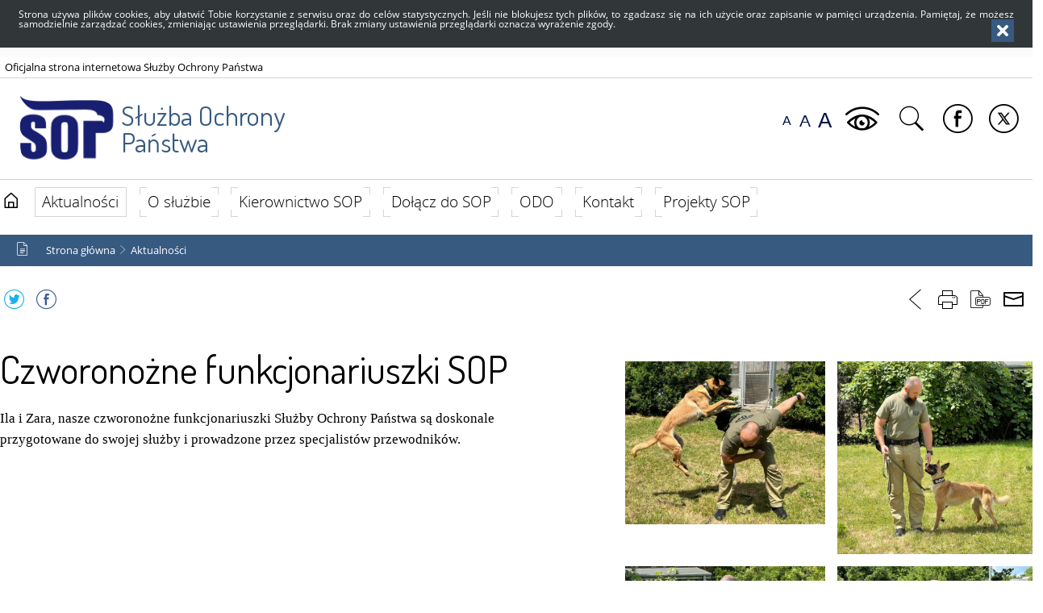

--- FILE ---
content_type: text/html; charset=UTF-8
request_url: https://sop.gov.pl/pl/aktualnosci/623,Czworonozne-funkcjonariuszki-SOP.html
body_size: 3921
content:
<!DOCTYPE html>
<html lang="pl">
<head>
  <meta charset="UTF-8"/>
  <meta name="description" content="Czworonożne funkcjonariuszki SOP - Aktualności -  "/>
  <meta name="keywords" content="sop, Służba Ochrony Państwa"/>
  <meta name="robots" content="Index, Follow"/>
  <meta name="author" content="Służba Ochrony Państwa"/>
  <meta name="viewport" content="width=device-width, initial-scale=1.0" />
  
  <meta property="og:site_name" content="Służba Ochrony Państwa" />
  <meta property="og:title" content="Czworonożne funkcjonariuszki SOP" />
  <meta property="og:description" content="" />
  <meta property="og:type" content="article" />
  <meta property="og:image" content="https://sop.gov.pl/dokumenty/zalaczniki/1/oryginal/1-3751.jpg" />
	  
  <title>Czworonożne funkcjonariuszki SOP - Aktualności -  Służba Ochrony Państwa</title> 
  <link href="/dokumenty/szablonyimg/1-favicon.ico" rel="shortcut icon" />
  <link href="/script/mootools/cerabox/style/cerabox.css" type="text/css" rel="stylesheet" />
  <link href="/script/mootools/vlaCalendar/styles/vlaCal-v2.11.css" type="text/css" media="screen" rel="stylesheet" />
  <link href="/dokumenty/szablonyimg/1-animate.css" type="text/css" rel="stylesheet" />
  <link href="/dokumenty/szablony/dynamic/1/1-171.css?cfcd208495" type="text/css" rel="stylesheet" />
  <link href="https://fonts.googleapis.com/css?family=Dosis&amp;subset=latin-ext" rel="stylesheet"/> 


  <script src="/dokumenty/szablonyimg/1-informacja_cookies.js"></script>
  <script src="/script/swfobject/2.1/swfobject.js"></script>
  <script src="/script/ajax/advajax.js"></script>
  <script src="/script/ajax/ajax_func.js"></script>
  <script src="/script/mootools/mootools-1.6-core.js"></script>
  <script src="/script/mootools/mootools-1.6-more.js"></script>
  <script src="/script/mootools/vlaCalendar/jslib/vlaCal-v2.1.js"></script>
  <script src="/script/mootools/cerabox/cerabox.js"></script>
  <script src="/script/mootools/menu/menu_2.0.js"></script>
  <script src="/script/mootools/contentslider/slider.multi.js"></script>
  <script src="/script/mootools/klasy/galerie.multi.js"></script>
  <script src="/script/mootools/bannery/bannery.js"></script>
  <script src="/script/mootools/klasy/klasy_jsk.js"></script>
  <script src="/script/mootools/klasy/tab_menu.js"></script>
  <script src="/dokumenty/szablonyimg/1-scrollSpy.js"></script>
  <script src="/dokumenty/szablonyimg/1-webClass.js"></script>


</head>
<body class="bg animated loading zaloba--">

<!-- WCAG opcje -->
<ul class="nav">
	<li><a href="#menu">Przejdź do menu głównego</a></li>
	<li><a href="#wtxt">Przejdź do treści</a></li>
	<li><a href="#search">Przejdź do wyszukiwarki</a></li>
	<li><a href="#foot-menu">Mapa strony</a></li>
</ul>
<!-- .WCAG opcje -->

<div class="loader"></div>
<div id="menu-scroll"></div>

<div id="page">

<!-- header -->
<header>
	<div class="inside">
      <div class="logo"><h1><a href="/" title="Strona główna">Służba Ochrony <span>Państwa</span> <span class="hide"></span></a></h1></div>
      <div class="intro">Oficjalna strona internetowa Służby Ochrony Państwa</div>
	<!-- header opcje -->
	<div id="header-opcje-gora">	
		<ul class="opcje">
		  <li class="text-size mobileHide">
				<!-- font opcje -->
				<div id="text-size">
					<ul>
					<li><a href="#" title="Czcionka normalna" class="a tips" id="r_100"><span>czcionka normalna</span></a></li>
					<li><a href="#" title="Czcionka średnia" class="aa tips" id="r_120"><span>czcionka średnia</span></a></li>
					<li><a href="#" title="Czcionka duża" class="aaa tips" id="r_140"><span>czcionka duża</span></a></li>
					</ul>
				</div>
				<!-- font opcje. -->
				<strong class="hide">Rozmiar czcionki</strong>
		  </li>
		  <li><a href="/pl/wai" class="icon-eye mobileHide"><span class="hide">Wersja kontrastowa</span></a></li>
		  <li><a href="#search" class="icon-search" id="szukajBtn"><strong class="hide">Pokaż wyszukiwarkę</strong></a></li>
          <li><a href="https://www.facebook.com/SOPRP/" class="icon-facebook"></a></li>
		  <li><a href="https://x.com/SOP_GOV_PL" class="icon-x4"></a></li>
          <li class="mobileShow"><a href="#" class="icon-menu" id="mobileBtn"><span class="hide">Menu</span></a></li>	
		</ul>
	<div class="clear"></div>
	</div>
	<!-- header opcje. -->
	
	<!-- search -->
	<div id="search">
	<div class="hide"><h2>Wyszukiwarka</h2></div>
	<form action="/pl/search" method="post">
	<fieldset>
		<legend>Wyszukiwarka</legend>
		<label for="szukajg">Wyszukiwarka</label>
		<input type="hidden" name="szukajw[1]" id="szukajw1o" value="1" />
		<input type="hidden" name="szukajw[2]" id="szukajw2o" value="1" />
		<input type="hidden" name="szukajw[3]" id="szukajw3o" value="1" />
		<input type="text" name="szukaj" id="szukajg" placeholder="wpisz szukaną frazę" value="" />
		<button type="submit" class="icon-search">Szukaj</button>
	</fieldset>
	</form>
	</div>
	<!-- search. -->
	
	
	<!-- header opcje. -->
	
	<!-- menu -->
	<div class="naglowek hide"><h2>Nawigacja</h2></div>
	<nav id="menu">
		<div class="inside">
			
<ul id="mainmenu" class="mainmenu">
  <li><a href="https://sop.gov.pl/pl/" class="icon-home"><strong class="hide">Strona główna</strong></a></li>
  			<li class="check "><a href="/pl/aktualnosci" target="_top" class="check">
					<strong><span>Aktualności</span></strong>
				</a>
							<ul>
							<li class=""><a href="/pl/aktualnosci/strefy-zakazu-lotow" target="_top" class="">
					Strefy zakazu lotów				</a>
					</li>
					</ul>
					</li>
			<li class=""><a href="/pl/o-sluzbie" target="_top" class="">
					<strong><span>O służbie</span></strong>
				</a>
							<ul>
							<li class=""><a href="/pl/o-sluzbie/struktura-i-dzialanie" target="_top" class="">
					Struktura i działanie				</a>
					</li>
			<li class=""><a href="/pl/o-sluzbie/dla-kandydatow" target="_top" class="">
					Dla kandydatów				</a>
					</li>
			<li class=""><a href="/pl/o-sluzbie/historia" target="_top" class="">
					Historia				</a>
					</li>
			<li class=""><a href="/pl/o-sluzbie/ksiega-pamieci" target="_top" class="">
					Księga Pamięci				</a>
					</li>
					</ul>
					</li>
			<li class=""><a href="/pl/kierownictwo-sop" target="_top" class="">
					<strong><span>Kierownictwo SOP</span></strong>
				</a>
							<ul>
							<li class=""><a href="/pl/kierownictwo-sop/komendant-sop" target="_top" class="">
					Komendant SOP				</a>
					</li>
			<li class=""><a href="/pl/kierownictwo-sop/zastepcy-komendanta-sop" target="_top" class="">
					Zastępcy Komendanta SOP				</a>
					</li>
					</ul>
					</li>
			<li class=""><a href="/pl/dolacz-do-sop" target="_top" class="">
					<strong><span>Dołącz do SOP</span></strong>
				</a>
							<ul>
							<li class=""><a href="/pl/dolacz-do-sop/funkcjonariusz-sop" target="_top" class="">
					Funkcjonariusz SOP				</a>
					</li>
			<li class=""><a href="/pl/dolacz-do-sop/przeniesienie-z-innych-sluzb" target="_top" class="">
					Przeniesienie z innych służb do SOP				</a>
					</li>
			<li class=""><a href="/pl/dolacz-do-sop/pracownik-cywilny" target="_top" class="">
					Pracownik cywilny				</a>
					</li>
					</ul>
					</li>
			<li class=""><a href="/pl/odo" target="_top" class="">
					<strong><span>ODO</span></strong>
				</a>
							<ul>
							<li class=""><a href="/pl/odo/inspektor-ochrony-danyc" target="_top" class="">
					Inspektor Ochrony Danych				</a>
					</li>
			<li class=""><a href="/pl/odo/informacje-ogolne" target="_top" class="">
					Informacje ogólne				</a>
					</li>
			<li class=""><a href="/pl/odo/dane-osobowe-przetwarza" target="_top" class="">
					Dane osobowe przetwarzane w ramach naboru do służby i pracy				</a>
					</li>
			<li class=""><a href="/pl/odo/dane-osobowe-przetwarza-2" target="_top" class="">
					Dane osobowe przetwarzane w trybie ustawy z dnia 14 grudnia 2018 r. o ochronie danych osobowych przetwarzanych w związku z zapobieganiem i zwalczaniem przestępczości (DODO)				</a>
					</li>
					</ul>
					</li>
			<li class=""><a href="/pl/kontakt" target="_top" class="">
					<strong><span>Kontakt</span></strong>
				</a>
							<ul>
							<li class=""><a href="/pl/kontakt/rzecznik-prasowy" target="_top" class="">
					Rzecznik prasowy				</a>
					</li>
			<li class=""><a href="/pl/kontakt/dane-kontaktow" target="_top" class="">
					Dane kontaktowe				</a>
					</li>
			<li class=""><a href="/pl/kontakt/informacja-publiczna" target="_top" class="">
					Informacja publiczna				</a>
					</li>
			<li class=""><a href="/pl/kontakt/skargi-i-wnioski" target="_top" class="">
					Skargi i wnioski				</a>
					</li>
			<li class=""><a href="/pl/kontakt/komunikatysprostowania" target="_top" class="">
					Komunikaty/sprostowania				</a>
					</li>
					</ul>
					</li>
			<li class=""><a href="/pl/projekty-sop" target="_top" class="">
					<strong><span>Projekty SOP</span></strong>
				</a>
					</li>
	</ul>		</div>
	</nav>
	<!-- menu. -->
	
	</div>

</header>
<!--  header. -->


<span id="wtxt"></span>

<div id="sciezka-navi"><div class="inside"><ul id="sciezka-naviUl">
<li><a href="/pl/">Strona główna</a></li>

	<li><span></span><a href="/pl/aktualnosci">Aktualności</a></li>	

</ul></div></div>
<div id="content" class="inside">
  <section class="panel">
	


<div class="">
  <!--  content-txt  -->
  <section class="txtArea">
    <article class="txt">
            
      <div class="head">
        <h2>Czworonożne funkcjonariuszki SOP</h2>              </div>
                      <p class="p1"><span class="s1" style="font-family:uictfonttextstylebody; font-size:17.41px">Ila i Zara, nasze czworonożne funkcjonariuszki Służby Ochrony Państwa są doskonale przygotowane do swojej służby i prowadzone przez specjalistów przewodników.&nbsp;</span></p>

<p class="p2">&nbsp;</p>
            
	
      
	
 
      <div class="buttony">
              </div>
      <div class="tagi"></div>
            <div class="clear"></div>
    </article>
  </section>
  
  <!--  content-txt.  -->
  <!--  content-add  -->
  <aside class="dodatki">
	
	<div class="zdjecia poziom">
		<ul>
			
					
					<li>
					  <figure>
						<a href="/dokumenty/zalaczniki/1/1-3751.jpg" title="" class="ceraBox"><img src="/dokumenty/zalaczniki/1/mini/1-3751_m.jpg" alt=" " /></a>
						<figcaption> </figcaption>
					  </figure>
					</li>
							
			
					
					<li>
					  <figure>
						<a href="/dokumenty/zalaczniki/1/1-3752.jpg" title="" class="ceraBox"><img src="/dokumenty/zalaczniki/1/mini/1-3752_m.jpg" alt=" " /></a>
						<figcaption> </figcaption>
					  </figure>
					</li>
							
			
					
					<li>
					  <figure>
						<a href="/dokumenty/zalaczniki/1/1-3750.jpg" title="" class="ceraBox"><img src="/dokumenty/zalaczniki/1/mini/1-3750_m.jpg" alt=" " /></a>
						<figcaption> </figcaption>
					  </figure>
					</li>
							
			
					
					<li>
					  <figure>
						<a href="/dokumenty/zalaczniki/1/1-3753.jpg" title="" class="ceraBox"><img src="/dokumenty/zalaczniki/1/mini/1-3753_m.jpg" alt=" " /></a>
						<figcaption> </figcaption>
					  </figure>
					</li>
							
			
					
					<li>
					  <figure>
						<a href="/dokumenty/zalaczniki/1/1-3754.jpg" title="" class="ceraBox"><img src="/dokumenty/zalaczniki/1/mini/1-3754_m.jpg" alt=" " /></a>
						<figcaption> </figcaption>
					  </figure>
					</li>
							
			
					
					<li>
					  <figure>
						<a href="/dokumenty/zalaczniki/1/1-3755.jpg" title="" class="ceraBox"><img src="/dokumenty/zalaczniki/1/mini/1-3755_m.jpg" alt=" " /></a>
						<figcaption> </figcaption>
					  </figure>
					</li>
							
			
		</ul>
		<div class="clear"></div>
	</div>
	
</aside>
  <!--  content-add.  -->		
  <div class="clear"></div>
</div>

<div class="opcje-strony" id="opcje-strony">
  <div class="hide"><h3>Opcje strony</h3></div>
  <div class="drukuj Left">
    <ul>
      <li><a href="https://twitter.com/share" class="twitter"><span>Podziel się</span> <span class="hide">na Twitter</span></a></li>
      <li><a href="https://www.facebook.com/sharer/sharer.php?u=https://sop.gov.pl/pl/aktualnosci/623,Czworonozne-funkcjonariuszki-SOP.html" class="facebook"><span>Lubię to</span> <span class="hide">Facebook - podziel się</span></a></li>
    </ul>
  </div>
  <div class="drukuj" id="drukuj">
    <ul>
      <li><a href="javascript:history.back(-1)" class="wstecz"><span>Powrót</span> <span class="hide">do poprzedniej strony</span></a></li>
      <li><a href="javascript:winopen('/pl/aktualnosci/623,Czworonozne-funkcjonariuszki-SOP.print',700,550)" class="print"><span>Drukuj</span> <span class="hide">tą stronę</span></a></li>
      <li><a href="/pl/aktualnosci/623,Czworonozne-funkcjonariuszki-SOP.pdf" class="pdf"><span>Generuj PDF</span> <span class="hide">z tej stronie</span></a></li>
      <li><a href="/pl/notify/623,dok.html?poz=aktualnosci&amp;drukuj=window" class="polec ceraExternalBox"><span>Powiadom</span> <span class="hide">o tej stronie</span></a></li>
    </ul>
  </div>
</div>

<nav class="buttons">
  

	<div class="left prev"><a href="/pl/aktualnosci/621,Szkolimy-sie.html" class="button invert">Poprzedni <span class="hide">Strona</span></a></div>
 

	<div class="left next"><a href="/pl/aktualnosci/624,Kolejny-wielki-sukces-naszych-funkcjonariuszek.html" class="button">Następny <span class="hide">Strona</span></a></div>
</nav>


<div class="noprint">
    </div></section>
<div class="clear"></div>
</div>
<!-- foot  -->
<footer>
<div class="inside">


	<div class="threeRows">
		<div class="adres logo">
			<strong>Służba Ochrony Państwa</strong>
			<p>00 - 463 Warszawa<br/>ul. Podchorążych 38</p>
			<p class="icon-phone">tel.: +48 22 606 50 00</p>
			<p class="icon-fax">fax: +48 22 606 51 40</p>
			<p class="icon-mail">kancelaria@sop.gov.pl</p>
			<div class="clear"></div>
		</div>

	</div>	
	<div class="threeRows">
		<div class="footer-opcje">
		<ul class="opcje">
          <li><a href="/pl/kontakt/dane-kontaktow" class="icon-home"><strong>Adres korespondencyjny <span class="hide">do Służba Ochrony Państwa</span></strong></a></li>
          <li><a href="/bip/zamowienia-publiczne" class="icon-documents"><strong>Zamówienia publiczne <span class="hide">od Służba Ochrony Państwa</span></strong></a></li>
          <li><a href="/pl/kontakt/rzecznik-prasowy" class="icon-chat"><strong>Rzecznik prasowy <span class="hide">do Służba Ochrony Państwa</span></strong></a></li>
          <li><a href="https://www.sop.gov.pl/pl/wolnytekst/519,Deklaracja-dostepnosci.html" class="icon-documents"><strong>Deklaracja dostępności</strong></a></li>

		</ul>
		</div>
	</div>

	<div class="threeRows">
		<div class="footer-opcje">
		<h3 class="hide">Opcje dodatkowe</h3>
			<ul class="icons">
				<li><a href="/bip" class="icon-bip"><span class="">Biuletyn Informacji Publicznej</span></a></li>
				<li><a href="https://www.facebook.com/SOPRP/" class="icon-facebook"><span class="">Odwiedź nas na Facebooku</span></a></li>
				<li><a href="https://x.com/SOP_GOV_PL" class="icon-x4"><span class="">Odwiedź nas na X</span></a></li>
			</ul>
			<div class="clear"></div>
		</div>
		
	</div>
	
	
<div class="clear"></div>
</div>
	

</footer>
<!-- foot.  -->

<div class="clear"></div>
</div>

<!-- GoToTop  -->
<div id="back-to-top"><a href="#page"><span>do góry</span></a></div>
<!-- GoToTop  .-->

</body>
</html><!-- 0.076070 / WebAdministrator (23.01.2026 10:09) //--><!-- GZIP Buffer //-->

--- FILE ---
content_type: text/css
request_url: https://sop.gov.pl/dokumenty/szablony/dynamic/1/1-171.css?cfcd208495
body_size: 32431
content:
@font-face {
	font-family: 'bor';
	src:url('/ftp/layout/bor/bor.eot');
	src:url('/ftp/layout/bor/bor.eot?#iefix') format('embedded-opentype'),
		url('/ftp/layout/bor/bor.woff') format('woff'),
		url('/ftp/layout/bor/bor.woff2') format('woff2'),
		url('/ftp/layout/bor/bor.ttf') format('truetype'),
		url('/ftp/layout/bor/bor.svg?#bor') format('svg');
	font-weight: normal;
	font-style: normal;
}

:root {
 --font: "opensansRegular";
 --font-icon: "bor";
 --color-main: #000;
 --color-grey: #888;
 --color-dark-grey: #313131;
 --color-light-grey: #efefef;
 --color-text: #111;
 --color-light-text: #5F9EA0;
 --color-green: #267c01;
 --color-red: #ca0000;
 --color-black: #111;
 --color-white: #fff;
 --color-yellow: #ffcc33;
 --color-violet: #7137c8;
 --color-facebook: #3a559f;
 --color-youtube: #ea412c;
 --color-x: #50abf1;
 --color-linkedin: #0077b5;
 --color-instagram: #ef595d;
 --gradient: linear-gradient(180deg, rgba(31,75,148,1) 0%, rgba(0,111,53,1) 100%);
 --gradient-left: linear-gradient(90deg, rgba(0,0,0,0.85) 0%, rgba(0,0,0,0) 100%);
 --gradient-right: linear-gradient(270deg, rgba(0,0,0,0.85) 0%, rgba(0,0,0,0) 100%);
 --gradient-top: linear-gradient(180deg, rgba(0,0,0,0.55) 0%, rgba(0,0,0,0) 100%);
 --gradient-bottom: linear-gradient(0deg, rgba(0,0,0,0.55) 0%, rgba(0,0,0,0) 100%);
 --gradient-light: linear-gradient(180deg, rgba(255,255,255,0) 0%, rgba(255,255,255,0.6) 100%);
 --gradient-light-left: linear-gradient(90deg, rgba(255,255,255,0.55) 0%, rgba(255,255,255,0) 100%);
 --gradient-light-right: linear-gradient(270deg, rgba(255,255,255,0.55) 0%, rgba(255,255,255,0) 100%);
 --border-radius: 1px;
 --border-radius-button: 1px;
 --box-shadow: 0 0 10px rgba(160,160,160,0.2);
 --box-shadow-hover: 0 0 10px rgba(160,160,160,0.6); 
 --text-shadow: 0 0 20px rgba(255,255,255,1), 0 0 15px rgba(255,255,255,0.8), 1px 1px 0px rgba(255,255,255,0.9);
 --text-dark-shadow: 0 0 20px rgba(0,0,0,1), 0 0 15px rgba(0,0,0,0.8), 1px 1px 0px rgba(0,0,0,0.9);
 --hcenter: translate(0,-50%);
 --vcenter: translate(-50%,0);
 --center: translate(-50%,-50%);
}

html,body { font-family:"opensansRegular",sans-serif; font-style:normal; font-weight:normal; color:#010101; text-decoration:none; font-size:0.90em; line-height:1em; letter-spacing:0; margin:0; padding:0; }
html { background-color:#fff; height:100%; }
body.bg { background-color:#fbfbfb; }


/* zaloba*/
body.zaloba header,
body.zaloba #content,
body.zaloba #topnews,
body.zaloba footer  {   
    filter: gray;  /*IE 6-9 */
    -ms-filter:progid:DXImageTransform.Microsoft.BasicImage(grayscale=1);
    filter:progid:DXImageTransform.Microsoft.BasicImage(grayscale=1);
    -webkit-filter: grayscale(100%); /* Chrome 19+, Safari 6+, Safari 6+ iOS */
    -ms-filter: grayscale(100%);
    -moz-filter: grayscale(100%);
    -o-filter: grayscale(100%);
}
body.zaloba .logo h1 a:before {  position:absolute; top:0; left:0; z-index:2; font-family:bor; content:"\e12d"; color:#000; font-size:2em; line-height:1em; padding:0;}


@font-face {
    font-family: 'opensansRegular';
    src: url('/ftp/layout/Open_Sans/opensans-regular.eot');
    src: url('/ftp/layout/Open_Sans/opensans-regular.eot?#iefix') format('embedded-opentype'),
         url('/ftp/layout/Open_Sans/opensans-regular.woff2') format('woff2'),
         url('/ftp/layout/Open_Sans/opensans-regular.woff') format('woff'),
         url('/ftp/layout/Open_Sans/opensans-regular.ttf') format('truetype'),
         url('/ftp/layout/Open_Sans/opensans-regular.svg#open_sansregular') format('svg');
    font-weight: normal;
    font-style: normal;
}

@font-face {
    font-family: 'opensansSemibold';
    src: url('/ftp/layout/Open_Sans/opensans-semibold.eot');
    src: url('/ftp/layout/Open_Sans/opensans-semibold.eot?#iefix') format('embedded-opentype'),
         url('/ftp/layout/Open_Sans/opensans-semibold.woff2') format('woff2'),
         url('/ftp/layout/Open_Sans/opensans-semibold.woff') format('woff'),
         url('/ftp/layout/Open_Sans/opensans-semibold.ttf') format('truetype'),
         url('/ftp/layout/Open_Sans/opensans-semibold.svg#open_sanssemibold') format('svg');
    font-weight: normal;
    font-style: normal;
}

@font-face {
    font-family: 'opensansBold';
    src: url('/ftp/layout/Open_Sans/slabo/opensans-bold.eot');
    src: url('/ftp/layout/Open_Sans/opensans-bold.eot?#iefix') format('embedded-opentype'),
         url('/ftp/layout/Open_Sans/opensans-bold.woff2') format('woff2'),
         url('/ftp/layout/Open_Sans/opensans-bold.woff') format('woff'),
         url('/ftp/layout/Open_Sans/opensans-bold.ttf') format('truetype'),
         url('/ftp/layout/Open_Sans/opensans-bold.svg#open_sansbold') format('svg');
    font-weight: normal;
    font-style: normal;
}

@font-face {
    font-family: 'opensansLight';
    src: url('/ftp/layout/Open_Sans/opensans-light.eot');
    src: url('/ftp/layout/Open_Sans/opensans-light.eot?#iefix') format('embedded-opentype'),
         url('/ftp/layout/Open_Sans/opensans-light.woff2') format('woff2'),
         url('/ftp/layout/Open_Sans/opensans-light.woff') format('woff'),
         url('/ftp/layout/Open_Sans/opensans-light.ttf') format('truetype'),
         url('/ftp/layout/Open_Sans/opensans-light.svg#open_sansregular') format('svg');
    font-weight: normal;
    font-style: normal;
}

#page { position:relative; display:block; padding:0; margin:0 auto; width:85%; overflow:visible; z-index:1;background-color:#fff; }
.inside { position:relative; width:1300px; margin:0 auto; box-sizing:border-box; }

/* button do gory */
#back-to-top { position:fixed; bottom:5em; right:0.2em; width:50px; height:50px; z-index:10; opacity:1; transition-duration:1s; }
#back-to-top a { position:absolute; display:block; width:100%; height:100%; background:#fff; color:#375a81; border:1px solid #375a81;text-decoration:none; }
#back-to-top a:before { font-family:bor; content:'\e102'; color:#375a81; position:absolute; font-size:1.6em; line-height:1em; position:absolute; top:0.3em; left:0; width:100%; text-align:center; }
#back-to-top a span{ position:absolute; bottom:1.2em; display:block; font-size:0.7em; line-height:0.9em; width:100%; text-align:center;}
#back-to-top a:hover,#back-to-top a:focus { background:#375a81; color:#fff; }
#back-to-top a:hover:before,#back-to-top a:focus:before { color:#fff;}

/* loader strony */
body.loading .loader { display:block; z-index:1000; }
.loader { display:none; position:fixed; top:0; left:0; width:100%; height:100%; background:rgba(255,255,255,0.99);}
.loader:before { content:""; position:fixed; top:calc(50% - 30px); left:calc(50% - 30px); transform:translate(-50%,-50%);-webkit-transform:translate(-50%,-50%);-ms-transform:translate(-50%,-50%); border:2px solid #f3f3f3; border-top:2px solid #375a81; border-radius:50%; width:60px; height:60px; animation:spin 2s linear infinite; }
@keyframes spin {
    0% { transform: rotate(0deg); }
    100% { transform: rotate(360deg); }
}

/* header */
header { position:relative; display:block; padding:0; margin:0; height:220px; width:100%; overflow:visible; background:rgba(255,255,255,1); z-index:3; transition-duration:1s;  }
header .inside { height:100%; }

header .logo { position:absolute; top:25px; left:0; display:block; padding:0; margin:0; width:40%; height:130px; text-align:left; z-index:1; overflow:hidden; box-sizing:border-box; }
.logo h1 {font-family:'Dosis', sans-serif; color:#375a81; font-size:1em;line-height:1em; margin:0; padding:0; text-decoration:none;font-weight:normal;}
.logo h1 a:link,.logo h1 a:visited ,.logo h3 a:link,.logo h3 a:visited { text-decoration:none; color:#375a81; font-size:2.6em;line-height:1em; display:inline-block; z-index:1; padding:30px 0 0 150px; height:120px; box-sizing:border-box; background-image:url("/dokumenty/szablonyimg/1-logo.png"); background-repeat:no-repeat; background-position:left center; background-size:auto 100%; transform:translate3d(0,0,0); transition-duration:1s;}
.logo h1 span { display:block; }
.logo h1 a:hover,.logo h1 a:focus,.logo h3 a:hover,.logo h3 a:focus { text-decoration:underline; transition-duration:1s;} 
.logo span.slogan { position:absolute; top:0; left:0; display:block; color:#a1a1a1; font-size:1em; line-height:1em; font-style:italic; display:block; z-index:0; padding:70px 0 0 150px; height:120px;}

.intro {position:relative; display:block; margin:0; padding:0.5em; border-bottom:rgba(212,212,212,0.99) 1px solid;}

/* menu */
#menu { position:absolute; bottom:0; display:block; padding:0; margin:0 auto; width:100%; z-index:3; transition-duration:1s;}
#menu .inside{ display:block; height:auto; width:auto; padding:0; }

#mobileDodatkoweBtn { display:none; position:relative; padding:0; margin:0; z-index:1; border:0; width:auto; height:auto; text-align:center;  }
#mobileDodatkoweBtn a { display:block; font-size:1em; line-height:1em; color:#fff; text-align:center; background:#375a81; padding:1em; text-decoration:none; }
#mobileDodatkoweBtn a:hover,#mobileDodatkoweBtn a:focus { color:#fff; background:#313639;}
#mobileDodatkoweBtn a:before { font-family:bor; content:"\e105"; font-size:2em; line-height:1em; display:inline-block; vertical-align:text-bottom; margin-right:0.8em; }
#mobileDodatkoweBtn.active a:before { content:"\e111"; }
#mobileDodatkoweContent { padding:0; box-sizing:border-box; z-index:2;}

#opcjeMenu { position:absolute; top:1em; right:5em; display:none; padding:0; margin:0; width:35px; height:35px; z-index:5; border:0; }
#opcjeMenu a { display:block; font-size:3em; line-height:0.8em; color:#d90303; width:100%; height:100%; text-decoration:none; }
#opcjeMenu a:hover,#opcjeMenu a:focus { color:#34343e;}
#opcjeMenu a span { position:absolute; top:0; left:-1000em; width:1px; height:1px; display:block; }
#opcjeMenu a:before { font-family:bor; content:"\e132"; }

#menu-scroll { position:fixed; top:0; left:0; display:block; padding:0; box-sizing:border-box; margin:0; height:auto; width:100%; text-align:left; display:none; z-index:99; }

/* wcag opcje */
ul.nav { position:absolute; top:2px; left:2px; margin:0; padding:0; list-style:none outside none; }
ul.nav a {position:absolute; left:-9000em; padding:5px 10px; display:inline; font-size:1.2em; text-align:center; text-decoration:none; width:150px; z-index:2;}
ul.nav a:hover, ul.nav a:focus, ul.nav a:active { position:absolute; top:0; left:0; background:#d20a2b; border:2px solid #fff; color:#fff; }

/* header opcje */
#header-opcje-gora { position:absolute; top:55px; right:0; display:block; padding:0; width:auto; height:30px; box-sizing:border-box; text-align:right; width:auto; z-index:0; }
ul.opcje { position:relative; display:inline-block; padding:0; margin:0; list-style-type:none; list-style-image:none; width:auto; text-align:center;}
ul.opcje li { margin:0; margin-right:1em; padding:0; position:relative; display:inline-block; vertical-align:middle; text-align:center; list-style:none; }
ul.opcje li:last-child { margin:0; }
ul.opcje i  { font-style:normal; color:#375a81;}
ul.opcje strong { display:block; padding:0; margin-top:1.5em; font-weight:normal; text-align:center;}
ul.opcje li a,ul.opcje li a:visited { font-family:"OpenSansRegular",sans-serif; font-size:1em; line-height:0.9em; text-decoration:none; font-weight:normal; text-transform:uppercase; text-align:center; position:relative; padding:0; margin:0; display:block; }
ul.opcje li a:hover,ul.opcje li a:active,ul.opcje li a:focus,ul.opcje li a.active { color:#375a81; text-decoration:none; transition-duration:0.6s;}
ul.opcje li a:hover strong,ul.opcje li a:active strong,ul.opcje li a:focus strong { text-decoration:underline;}
ul.opcje li a[class^="icon-"], ul.opcje li a[class*=" icon-"] { }
ul.opcje li a[class^="icon-"]:before, ul.opcje li a[class*=" icon-"]:before { position:relative; display:inline-block; margin:0 5px 0 0; font-size:2.8em; line-height:1.2em; font-family:bor; color:#000; text-align:center; text-decoration:none;}
ul.opcje li a:hover[class^="icon-"]:before, ul.opcje li a:hover[class*=" icon-"]:before { text-decoration:none; color:#c9c9c9;}
ul.opcje li a.active[class^="icon-"]:before, ul.opcje li a.active[class*=" icon-"]:before { color:#888; transition-duration:0.6s;} 
ul.opcje li a span, ul.opcje li span { position:relative; display:inline-block; padding:0; margin:0; width:auto; vertical-align:calc(50%); overflow:hidden; }
ul.opcje li.shortcut { margin-top:2px; border:2px solid #000; border-radius:2px; }
ul.opcje li.shortcut a { padding:0.3em 0.4em; }
ul.opcje li.shortcut a:hover,ul.opcje li.shortcut a:active,ul.opcje li.shortcut a:focus { color:#fff; background:#375a81; transition-duration:0.6s;}
ul.opcje li.text-size { min-width:45px; margin-top:5px; white-space:nowrap; }
ul.opcje li.text-size strong{ font-size:1.1em}
ul.opcje li a.active[class^="icon-menu"]:before, ul.opcje li a.active[class*=" icon-menu"]:before{ content:"\e111"; }

/* opcje */
ul.icons { position:relative; display:block; padding:0; margin:0; list-style-type:none; list-style-image:none; width:auto; text-align:center; }
ul.icons li { margin:0 0 0.5em 0; padding:0; float:none; position:relative; display:block; vertical-align:middle; text-align:center; list-style:none; }
ul.icons li:last-child { margin:0; }
ul.icons li a,ul.icons li a:visited { font-family:"opensansRegular",sans-serif; font-size:1em; line-height:1em; color:#000; text-decoration:none; font-weight:normal; text-transform:none; text-align:left; position:relative; padding:0; margin:0; display:block; }
ul.icons li a:hover,ul.icons li a:active,ul.icon li a:focus,ul.icons li a.active { color:#375a81; text-decoration:none; transition-duration:0.6s;}
ul.icons li a:hover strong,ul.icons li a:active strong,ul.icons li a:focus strong { text-decoration:underline;}
ul.icons li a[class^="icon-"], ul.icons li a[class*=" icon-"] { padding:1em 0 1em 55px; }
ul.icons li a[class^="icon-"]:before, ul.icons li a[class*=" icon-"]:before { position:absolute; left:0; top:0; width:45px; height:45px; display:block; margin:0; font-size:3rem; line-height:1em; font-family:bor; color:#000; text-align:center; text-decoration:none; transition-duration:0.6s;}
ul.icons li a:hover[class^="icon-"]:before, ul.icons li a:hover[class*=" icon-"]:before { text-decoration:none; color:#777; transition-duration:0.6s;}
ul.icons li a span, ul.icons li span { position:relative; display:inline-block; padding:0; margin:0; width:auto; vertical-align:middle; overflow:hidden; }
ul.icons li a.icon-facebook:before { color:#3b5998;}
ul.icons li a.icon-twitter:before { color:#55acee;}
ul.icons li a.icon-youtube:before { color:#c4302b;}
ul.icons li a.icon-bip:before { color:#c00418;}
ul.icons li a.icon-bip2:before { color:#c00418; font-size:4.3rem;}

/* font opcje */
#text-size { position:relative; display:inline-block; padding:0; margin:0; width:auto; height:17px; z-index:1; } 
#text-size ul { position:relative; display:block; padding:0; margin:0; list-style-type:none; list-style-image:none; width:auto;}
#text-size ul li { position:relative; display:inline-block; margin:0; margin-left:0.5em; padding:0; border:0; vertical-align:bottom; text-align:center; list-style:none; }
#text-size a { position:relative; display:inline-block; padding:0; margin:0; text-decoration:none; color:#001341;  }
#text-size a:hover:before ,#text-size a:focus:before,#text-size a.check { color:#0661ee;}
#text-size a span { position:absolute; top:-100em !important; left:-100em !important; width:1px; height:1px; text-indent:-1000em; }
#text-size a:before { font-family:'LatoBold',sans-serif; content:'A'; line-height:1.6rem; }
#text-size a.a:before {font-size:1.2em; }
#text-size a.aa:before{ font-size:1.6em; }
#text-size a.aaa:before {font-size:2em; }

/* search */
#search { display:none; position:absolute; top:220px; left:0; width:100%; padding:3em; box-sizing:border-box; background-color:#fff; font-size:1.3em; line-height:1.2em; z-index:4; }
#search form { position:relative; border:0; overflow:visible; width:100%; height:48px; margin:0; float:none; }
#search fieldset { position:relative; border:0; overflow:visible; height:100%; width:100%; border:1px solid #777; background:#fff; padding:0.3em; box-sizing:border-box; margin:0; }
#search fieldset legend, #search label { position:absolute; top:-100em; left:-100em; width:1px; height:1px; text-indent:-1000em; }
#search input[type=text] { position:relative; padding:0; vertical-align:middle; width:95%; box-sizing:border-box; line-height:normal !important; display:inline-block; overflow:hidden; border:0; background:transparent; color:#000; font-size:1.9rem; font-weight:normal; text-align:left; }
#search input[type=submit],#search button { position:absolute; top:3px; right:3px; display:block; width:40px; height:40px; padding:0; border:0; overflow:hidden; text-indent:-100em; cursor:pointer; background:transparent; background-color:#375a81; color:#fff; }
#search input[type=submit]:before ,#search button:before{ position:absolute; top:0; right:0; width:100%; text-indent:0; font-size:1.8em; line-height:1.5em; }
#search input[type=submit]:hover,#search input[type=submit]:focus,#search button:hover,#search button:focus { color:#375a81; background-color:#fbfbfb }

/* sciezka */
.box-navi { background-color:#71828c; padding:1em; margin-bottom:2em; }
.box-navi #sciezka-navi { margin:0 !important;; }

#sciezka-navi { position:relative; display:block; text-align:left; padding:1em; margin:0 0 2em 0; z-index:0; color:#fff; font-size:1em; line-height:1em; background:#375a81; }
#sciezka-navi h3 { display:inline-block; font-family:'opensansRegular',sans-serif; font-size:1em; line-height:1.2em; color:#fff; margin:0 0.5em 0 0; }
#sciezka-navi ul { position:relative; display:inline-block; padding:0 0 0 40px; margin:0; list-style-type:none; list-style-image:none; width:auto; vertical-align:baseline; }
#sciezka-navi ul:before { position:absolute; left:0; top:calc(50% - 10px); width:30px; height:30px; display:block; margin:0; content:"\e117"; font-size:1.2rem; line-height:1em; font-family:bor; color:#fff; text-align:center; text-decoration:none; transition-duration:0.6s;}
#sciezka-navi ul li { position:relative; float:left; display:block; display:inline; margin:0; margin-left:0.3em; padding:0; border:0; text-align:center;list-style:none; }
#sciezka-navi a:link,#sciezka-navi a:visited { display:inline-block; font-size:1em; line-height:1em; padding:0 0 0 1.2em; color:#fff; font-weight:normal; text-decoration:none; }
#sciezka-navi a:hover,#sciezka-navi a:active,#sciezka-navi a:focus {color:#fff; text-decoration:underline; }
#sciezka-navi a:before { font-family:bor; content:"\e101"; font-size:0.8em; line-height:1em; color:#fff; text-decoration:none; position:absolute; top:0.1em; left:0;text-align:left; }
#sciezka-navi ul li:first-child a:before { content: ""; }
#sciezka-navi ul li:first-child a { padding:0; }
/* sciezka mobile */
#sciezka-navi #sciezka-naviMenu { position:relative; display:none; padding:0; margin:0; z-index:5; border:1px solid #f1f1f1; }
#sciezka-navi #sciezka-naviMenu a:link,#sciezka-navi #sciezka-naviMenu a:visited { position:relative; display:block; font-size:1em; line-height:1em; color:#000; text-decoration:none; padding:1em 1em 1em 2em; }
#sciezka-navi #sciezka-naviMenu a:before { display:inline-block; top:auto; font-family:bor; font-size:1em; line-height:1em; color:#375a81; content:"\e103"; vertical-align:middle; }

/* content */
#topnews {position:relative; display:block; margin:0 auto; width:100%; padding:0; border-top:7px solid #375a81; overflow:visible; text-align:left; font-size:1em; background-repeat:no-repeat; background-size:100% auto; z-index:1; }
#topnews > .inside { width:auto; border-top:1px solid #fff; }

#content { position:relative; display:block; padding:0 0 25px 0; margin:0 auto; overflow:visible; background:#fff; z-index:0;  }
#content.subpage { padding:110px 0 0; min-height:100vh; }
#content.img { background-repeat:no-repeat; background-attachment:fixed; background-size:cover; }
/* str glowna */
.panel { position:relative; overflow:visible; padding:3em 0; margin:0 auto; z-index:0; clear:both; }
.panel.img { background-repeat:no-repeat; background-attachment:fixed; background-size:cover; padding:3em 0; margin:0;}
.panel.subpage { padding:100px 0 0; z-index:1; }
.panel.noMargin { margin:0 auto; }
.panel.noPadding { padding:0; }
.panel.color { background-color:#fafafa; }

.panel.dark.mask:before {content:""; position:absolute; top:0; left:0; width:100%; height:100%; background:rgba(34,34,34,0.55); }
.panel.light.mask:before {content:""; position:absolute; top:0; left:0; width:100%; height:100%; background:rgba(255,255,255,0.55); }
.panel.light { background-color:#f8f8f8;}
.panel.dark { background-color:#000; }
.panel.dark *,.panel.dark a { color:#fff;}
.panel.dark *:before,.panel.dark *:after { color:#fff;}

.panel .mLeft { position:relative; float:left; overflow:visible; margin:0; box-sizing:border-box; width:65%; }
.panel .mRight { position:relative; float:right; overflow:hidden; margin:0; box-sizing:border-box; width:30%; }

/* podstrona ogolna */
.subLeft { position:relative; top:0; float:left; overflow:visible; padding:0; margin:0; z-index:1; width:23%;}
/*fix */
.subLeft .naglowek { margin:0.2em 0; }
.subLeft .naglowek h2 { font-size:1.8em; }
.subRight { position:relative; top:0; float:right; overflow:visible; padding:0; margin:0; z-index:0; width:75%; }
.subAll { position:relative; top:0; overflow:visible; padding:0; margin:0; }
/*fix*/
.subAll .meni-zajawkowe ul li { width:32%; }

/* foot */
footer { position:relative; display:block; margin:0 auto; text-align:left; width:auto; font-size:1.2em; line-height:1em; overflow:visible; background:#e8e8e8; z-index:1;  }
footer .inside { padding:4em 0 0;  }
footer h3 { position:relative; font-family:'opensansLight',sans-serif; font-size:1.6em; line-height:1em; color:#959899; font-weight:normal; text-align:left; padding:0; margin:0 0 1em; border:0; text-transform:none }
footer hr { border:0; height:0; border-top:1px solid #c8cacb; border-bottom:0; }
footer .threeRows { padding:1em; box-sizing:border-box; }
footer .threeRows:nth-child(1) { width:40% }
footer .threeRows:nth-child(2) { width:30% }
footer .threeRows:nth-child(3) { width:30% }

.adres { position:relative; padding:0; margin:0; width:auto; z-index:1; } 
.adres.logo { padding:0 0 0 130px;} 
.adres.logo:before  { content:""; position:absolute; top:0; left:0; display:block; padding:0; margin:0; width:80px; height:120px; z-index:1; border:0; background-image:url("/dokumenty/szablonyimg/1-logo.svg"); background-repeat:no-repeat; background-position:0 0; background-size:100% auto; box-sizing:border-box; }
.adres strong { font-family:'opensansRegular',sans-serif; font-size:1.1em; line-height:1em; text-align:left; font-weight:normal; display:block; margin:0 0 0.5em 0;}
.adres h3 { font-family:'opensansSemibold',sans-serif; font-size:1.6em; line-height:1em; color:#000; text-align:left; font-weight:normal; display:block; margin:0 0 1em 0;}
.adres p { position:relative; overflow:hidden; padding:0 0 1em 0; margin:0; text-align:left;  } 
.adres p { font-family:'opensansLight',sans-serif; font-size:1.1em; line-height:1.2em; }
.adres p a {color:#777; text-decoration:none; padding:0; margin:0;}
.adres p a:hover, .adres p a:focus { color:#000;}
.adres p[class^="icon-"]:before, .adres p[class*=" icon-"]:before { font-family:bor; position:absolute; left:0; top:0; font-size:1.2rem; line-height:1em; color:#375a81; display:block; }
.adres p[class^="icon-"], .adres p[class*=" icon-"]  { padding-left:2em; }

.footer-opcje { position:relative; padding:0; }
.footer-opcje ul.opcje { position:relative; top:auto; right:auto; padding:0; margin:0; list-style-type:none; list-style-image:none; width:auto;}
.footer-opcje ul.opcje li { margin:0; margin-bottom:1em; padding:0; float:none; display:block; text-align:left;}
.footer-opcje ul.opcje strong { display:inline-block; padding:0; margin:0; font-weight:normal; text-align:left;}
.footer-opcje ul.opcje li a,.footer-opcje ul.opcje li a:visited { text-align:left; padding:0; font-size:1.1em; color:#3e6aa2; text-transform:none; }
.footer-opcje ul.opcje li a[class^="icon-"]:before,.footer-opcje   ul.opcje li a[class*=" icon-"]:before { font-size:1.4em; line-height:1.2em; color:#3e6aa2;}

footer ul.icons { float:right;}


/* pinned */
.pinned { position:fixed; top:40%; left:2px; width:auto; z-index:10; opacity:1; transition-duration:1s; }
.pinned ul { position:relative; padding:0; margin:0; list-style-type:none; list-style-image:none; width:auto; text-align:center; z-index:1; }
.pinned ul li { position:relative; width:auto; height:auto; margin:4px 2px; padding:0; display:block; list-style:none; }
.pinned a:link,.pinned a:visited { position:relative; display:block; width:50px; height:50px; padding:1em; box-sizing:border-box; background:var(--color-white); color:var(--color-main); box-shadow:var(--box-shadow-hover); border-radius:100%; text-decoration:none; }
.pinned a span:before { position:absolute; top:50%; left:50%; transform:var(--center); display:block; font-size:2.4rem; line-height:1em; text-decoration:none; text-align:center; transition-duration:0.7s;}
.pinned a:hover,.pinned a:focus { background:var(--color-light-grey); bottom:5px; transition-duration:1.2s; }
.pinned a:hover:before,.pinned a:focus:before { color:var(--color-black);}

.pinned li a span.icon-youtube1:before { color:var(--color-youtube); }
.pinned li a span..icon-x:before { color:var(--color-x); }
.pinned li a span.icon-facebook1:before { color:var(--color-facebook); }
.pinned li a span.icon-linkedin:before { color:var(--color-linkedin); }
.pinned li a span.icon-instagram2:before { background-image: linear-gradient(45deg, var(--color-violet), var(--color-instagram)); background-size:100%; -webkit-background-clip:text; -moz-background-clip: text; -webkit-text-fill-color:transparent; -moz-text-fill-color:transparent; }

/* box w headerze */
.whiteBox { display:none; position:absolute; top:100px; left:0; width:100%; padding:3em; box-sizing:border-box; background-color:#fff; font-size:1rem; line-height:1.1em; z-index:4;}
.whiteBox *,.whiteBox a:link { color:#000;}
.whiteBox a:link { padding:0; margin:0;}
.whiteBox .adresLeft { width:60%; float:left;}
.whiteBox .adresRight { width:35%; float:right;}

/* slider */
.slider { position:relative; width:auto; height:65vh; min-height:400px; overflow:visible !important; margin:0; padding:0; }
.slider div.slider_wraper { position:relative; width:100%; height:100%; padding:0; margin:0; overflow:hidden; background-color:#000; }
.slider .item { display:none; position:relative; width:100%; height:100%; padding:0; text-align:center; overflow:hidden;
	-webkit-transition: 1s ease-in-out left;
	-o-transition: 1s ease-in-out left;
	transition: 1s ease-in-out left }
.slider .item.active, .slider .item.next, .slider .item.prev { display:block; }
.slider .item.active { left:0; }
.slider .item.next, .slider .item.prev { position:absolute; top:0; width:100% }
.slider .item.next { left:100%; }
.slider .item.prev { left:-100%; }
.slider .item.next.sliderLeft, .slider .item.prev.sliderRight { left:0; }
.slider .item.active.sliderLeft { left:-100%; }
.slider .item.active.sliderRight { left:100%; }
@media all and (transform-3d), (-webkit-transform-3d) {
	.slider .item {
		-webkit-transition: -webkit-transform 1s ease-in-out;
		-o-transition: -o-transform 1s ease-in-out;
		transition: transform 1s ease-in-out;
		-webkit-backface-visibility:hidden; backface-visibility:hidden;
		-webkit-perspective:1000px; perspective:1000px;
	}
	.slider .item.active.sliderRight, .slider .item.next { left:0; -webkit-transform:translate3d(100%, 0, 0); transform:translate3d(100%, 0, 0); }
	.slider .item.active.sliderLeft, .slider .item.prev { left:0; -webkit-transform:translate3d(-100%, 0, 0); transform:translate3d(-100%, 0, 0); }
	.slider .item.active, .slider .item.next.sliderLeft, .slider .item.prev.sliderRight { left:0; -webkit-transform:translate3d(0, 0, 0); transform:translate3d(0, 0, 0); }
}
.slider .item .info { position:absolute; top:300px; left:0; padding:0; width:100%; height:100%; margin:0; padding:0; opacity:0; z-index:2; }
.slider .item.active .info { top:0; opacity:1; transition-duration:1.5s;  }
.slider .item .info .inside { position:relative; height:100%;}
.slider .item .info .padding { position:absolute; top:calc(50%); left:50%; transform:translate(-50%,-50%); -ms-transform:translate(-50%,-50%); -webkit-transform:translate(-50%,-50%); padding:0; }
.slider .item .info .padding.dark * { color:#000; }
.slider .item .info .padding.leftSide { left:20%; width:30%; }
.slider .item .info .padding.rightSide { left:80%; width:30%; }
.slider .item .info h3 { position:relative; display:block; padding:0; margin:0; font-family:'Dosis', sans-serif; font-size:3.5em; line-height:0.9em; font-weight:400; text-align:center; color:#fff; }
.slider .item .info p { position:relative; padding:0.5em 0 0; margin:0; font-family:'opensansLight', sans-serif; font-size:2em; line-height:1.2em; color:#fff; text-align:center; border:0; }
.slider .item .imgwraper { position:absolute; top:0; right:0; width:100%; height:100%; padding:0; overflow:hidden; display:block; margin:0; transition-duration:0.6s; background-size:cover; background-position:center center; transition-duration:1s; }
.slider .item .imgwraper img { border:0; width:100%; }
.slider .item .imgwraper:before,#content.img:before { content:""; position:absolute; top:0; left:0; width:100%; height:100%; z-index:0;
background: -moz-linear-gradient(left, rgba(0,0,0,0.6) 0%, rgba(0,0,0,0.1) 30%, rgba(0,0,0,0.1) 50%, rgba(0,0,0,0.1) 70%, rgba(0,0,0,0.6) 100%); /* FF3.6-15 */
background: -webkit-linear-gradient(left, rgba(0,0,0,0.6) 0%,rgba(0,0,0,0.1) 30%,rgba(0,0,0,0.1) 50%,rgba(0,0,0,0.1) 70%,rgba(0,0,0,0.6) 100%); /* Chrome10-25,Safari5.1-6 */
background: linear-gradient(to right, rgba(0,0,0,0.6) 0%,rgba(0,0,0,0.1) 30%,rgba(0,0,0,0.1) 50%,rgba(0,0,0,0.1) 70%,rgba(0,0,0,0.6) 100%); /* W3C, IE10+, FF16+, Chrome26+, Opera12+, Safari7+ */
filter: progid:DXImageTransform.Microsoft.gradient( startColorstr='#99000000', endColorstr='#99000000',GradientType=1 ); /* IE6-9 */
}
.slider .item a:link,.slider .item a:visited { position:relative; display:block; padding:1em; font-size:1em; color:#fff; background-color:rgba(0,0,0,0.3); text-decoration:none; }
.slider .item a:before, .slider .item a:after { content:""; position:absolute; top:0; left:0; width:100%; height:20px; z-index:-1; -webkit-transition: all 0.4s ease-in;-moz-transition: all 0.4s ease-in;-o-transition: all 0.4s ease-in;transition: all 0.4s ease-in; }
.slider .item a:before { border-top:1px solid #fff; border-left:1px solid #fff; border-right:1px solid #fff;}
.slider .item a:after { top:auto; bottom:0; border-bottom:1px solid #fff; border-left:1px solid #fff; border-right:1px solid #fff; }
.slider .item a:hover ,.slider .item a:active ,.slider .item a:focus { background-color:rgba(0,0,0,0.6); transition-duration:0.3s;}
.slider .item a:hover:before,.slider .item a:active :before,.slider .item a:focus:before,
.slider .item a:hover:after,.slider .item a:active :after,.slider .item a:focus:after { height:50%}
.slider-nav { position:absolute; bottom:40px; left:50%; transform:translate(-50%,0); -ms-transform:translate(-50%,0); -webkit-transform:translate(-50%,0); width:auto; height:15px; padding:0; margin:0; text-align:center; z-index:1; }
.slider-nav ul { margin:0; padding:0; }
.slider-nav ul li { position:relative; display:inline-block; padding:0; margin:0 0.8em; width:20px; height:20px; }
.slider-nav ul li:before, .slider-nav ul li:after { content:""; position:absolute; top:0; left:0; width:7px; height:7px; z-index:-1; -webkit-transition: all 0.4s ease-in;-moz-transition: all 0.4s ease-in;-o-transition: all 0.4s ease-in;transition: all 0.4s ease-in; }
.slider-nav ul li:before { border-top:1px solid #375a81; border-left:1px solid #375a81;}
.slider-nav ul li:after { left:auto; right:0; top:auto; bottom:0; border-bottom:1px solid #375a81; border-right:1px solid #375a81; }
.slider-nav ul li a:link,.slider-nav ul li a:visited { position:relative; display:inline-block; width:20px; height:20px;  overflow:hidden; font-size:0; text-indent:-100em; text-decoration:none; background:rgba(255,255,255,0.5); border:0; padding:0; opacity:0.8;  }
.slider-nav ul li a:before { content:""; position:absolute; bottom:-10%; left:-10%; width:140%; height:0; background:#fff; z-index:2; opacity:0;}
.slider-nav ul li a:hover,.slider-nav ul li a:focus { background:rgba(255,255,255,0.9); color:#fff; opacity:1; }
.slider-nav ul li:hover:before,.slider-nav ul li:hover:after { width:100%; height:100%; }
.slider-nav ul li.active a:before { height:120%; opacity:0.8; transition-duration:0.6s; }
.slider-previous,.slider-next,.slider-pause {  position:absolute; top:50%; transform:translate(0, -50%); -ms-transform:translate(0, -50%); -webkit-transform:translate(0, -50%); z-index:3; width:75px; height:75px; -moz-transition-duration:0.6s;-webkit-transition-duration:0.6s;-o-transition-duration:0.6s;-ms-transition-duration:0.6s;transition-duration:0.6s; }
.slider-previous { left:0 }
.slider-next { right:0;}
.slider-pause { right:20px; top:auto; bottom:20px; width:40px; height:40px; font-size:0.7em;}
.slider:hover .slider-previous, .slider:hover .slider-next { -moz-transition-duration:0.6s;-webkit-transition-duration:0.6s;-o-transition-duration:0.6s;-ms-transition-duration:0.6s;transition-duration:0.6s;}
.slider-previous a:link,.slider-previous a:visited,
.slider-next a:link,.slider-next a:visited,
.slider-pause a:link,.slider-pause a:visited { position:relative; display:block; width:100%; height:100%; text-decoration:none; font-size:0.5em; color:#fff !important; }
.slider-previous a:before,.slider-next a:before ,.slider-pause a:before { font-family:bor; content:"\e100"; font-size:11em; line-height:1em; position:absolute; top:50%; transform:translate(0, -50%); -ms-transform:translate(0, -50%); -webkit-transform:translate(0, -50%); left:0; width:100%; background-color:transparent; text-align:center; }
.slider-next a:before { content:"\e101"; }
.slider-pause a:before { content:"\e108"; font-size:4em; }
.slider-previous a:active,.slider-previous a:hover,.slider-previous a:focus,
.slider-next a:active,.slider-next a:hover,.slider-next a:focus,
.slider-pause a:active,.slider-pause a:hover,.slider-pause a:focus,.slider-pause.play a { }
.slider-previous a:hover:before,.slider-previous a:focus:before,.slider-next a:hover:before,.slider-next a:focus:before,.slider-pause a:hover:before,.slider-pause a:focus:before,.slider-pause.play a:before { color:#375a81; }
.slider-pause.play a:before { content:"\e128"; }
.slider-previous a span,.slider-next a span,.slider-pause a span { position:absolute; top:0; left:-1000em; width:100%; height:100%; display:block; font-size:1em; text-indent:0em; }
.slider span.wiecej { position:relative;display:inline-block; padding:0.3em 0; margin:0; font-family:'opensansRegular', sans-serif; font-size:2em; color:#fff; font-weight:normal; text-align:center; text-transform:none; text-decoration:none; white-space:nowrap; border:0; cursor:pointer; background:#000; box-shadow:10px 0 0 0 #000, -10px 0 0 0 #000; box-decoration-break:clone; }
.slider span.wiecej:after { position:relative; display:inline-block;  float:none; margin:0 0 0 0.1em; padding:0 0.3em; overflow:visible; font-family:bor; content:"\e805"; font-size:0.8em; line-height:1em; color:#cc0033; text-decoration:none; }
.slider a:hover span.wiecej,.slider a:active span.wiecej,.slider a:focus span.wiecej {color:#c0092a;}

/*efekt wyczernienia po najechaniu na menu*/
#topnews:before,#content:before { position:absolute; content:""; top:0; left:0; display:block; margin:0; width:100%; height:100%; z-index:0; border:0; background:rgba(0,0,0,0); -moz-transition-duration:0.6s;-webkit-transition-duration:0.6s;-o-transition-duration:0.6s;-ms-transition-duration:0.6s;transition-duration:0.6s; }
.is_hover #topnews:before ,.is_hover #content:before { z-index:2; background:rgba(255,255,255,0.7); -moz-transition-duration:0.6s;-webkit-transition-duration:0.6s;-o-transition-duration:0.6s;-ms-transition-duration:0.6s;transition-duration:0.6s; }

/* ikonki */
.icon { position:relative; display:block; padding:0; margin:1em 0; width:auto; height:auto; text-align:left; z-index:1; clear:both; } 
.icon ul { position:relative; padding:0; margin:0 -3em; float:none; list-style-type:none; list-style-image:none; width:auto; text-align:center; }
.icon ul li { position:relative; width:24%; margin:0; padding:0; display:inline-block; vertical-align:top; list-style:none; }
.icon a { position:relative; display:block; min-height:60px; margin:0 1.5em; }
.icon a:link,.icon a:visited { font-size:1em; line-height:1.2em; color:#000; text-decoration:none; font-weight:normal; text-align:center; padding:190px 2em 2em 2em; }
.icon a:hover h3,.icon a:active h3,.icon a:focus h3 { color:#000; text-align:center; -moz-transition-duration:0.6s;-webkit-transition-duration:0.6s;-o-transition-duration:0.6s;-ms-transition-duration:0.6s;transition-duration:0.6s;}
.icon a:hover span,.icon a:active span,.icon a:focus span { color:#34343e;  transition-duration:1s;}
.icon a:hover span:before,.icon a:active span:before,.icon a:focus span:before { font-size:1.2em; transition-duration:0.6s;}
.icon a:hover span:after,.icon a:active span:after,.icon a:focus span:after { width:50%; transition-duration:0.6s;}
.icon a h3 { position:relative;padding:0; margin:0; z-index:1; font-family:"opensansRegular",sans-serif; font-size:1.8em; line-height:1em; font-weight:normal; text-align:center;}
.icon a p { position:relative;padding:0; margin:0.5em 0; font-family:"opensansLight",sans-serif; font-size:1.2em; line-height:1em; font-weight:normal; text-align:left;}
.icon a span { position:absolute; top:10px; left:0; padding:0; margin:0; display:block; width:100%; height:150px; font-size:5.7em; line-height:1em; text-align:center; transition-duration:1s; }
.icon a span.img { background-color:transparent; background-repeat:no-repeat; background-position:center center; background-size:cover; border:1px solid #000; }
.icon a span:after { position:absolute; content:""; bottom:-5px; left:50%; transform:translate(-50%,0); -ms-transform:translate(-50%,0); -webkit-transform:translate(-50%,0); display:block; margin:0; width:30%; height:7px; background:#ff0000; z-index:-1; }
.icon a span:before { position:absolute; top:50%; transform:translate(0, -50%); -ms-transform:translate(0, -50%); -webkit-transform:translate(0, -50%); left:0; width:100%; border-radius:100px; background-color:transparent; text-align:center; display:block; margin:0; z-index:1; border:0; font-size:1.3em; line-height:1em; color:#375a81; font-family:bor; text-decoration:none; }
/* fix */
.icon.block ul li { width:auto; margin:0 0 1em 0; padding:0; float:none; display:block;}
.icon.block a:link,.icon.block a:visited { padding:2em 2em 0 110px; min-height:80px; }
.icon.block a span:after { width:80px; height:80px; }
.icon.block a span { width:80px; height:80px; font-size:2.2em; }


/*Kalendarz*/
.panelCalendar { position:relative; overflow:visible; padding:0; margin:0; z-index:0; clear:both; }
.panelCalendar .calendarContent{ position:relative; overflow:visible; padding:2em 2em 0 2em; margin:0 auto; }
.panelCalendar .calendar { position:relative; overflow:visible; padding:0; margin:0; }
.calendar .day { position:relative; display:block; z-index:1; }
.calendar .choose { position:relative; display:block; width:auto; margin:0 auto; padding:3em 0 6em 0; text-align:center; background-color:#f1f1f1; z-index:0; }
.calendar .choose strong {  position:relative; display:block; padding:0.5em 0; font-family:'opensansLight', sans-ser sans-serif; font-size:1.2em; line-height:1em; font-weight:normal; }
.calendar .day > ul { display:table; padding:0; margin:0; text-align:center; list-style-type:none; list-style-image:none; width:auto; height:100%; }
.calendar .day > ul > li { position:relative; margin:0; border:0; padding:0; display:table-cell; height:100%; vertical-align: top; overflow:visible; list-style:none; width:230px; }
.calendar .day > ul > li .inner { position:relative; height:calc(100% - 10px); margin:5px; padding:0; display:block; border:1px solid #f1f1f1; background:#fff; }
.calendar .day a:link,.calendar .day a:visited,.calendar .day .noActive { display:block; color:#000; padding:0; font-size:1em; font-weight:normal; overflow:hidden; text-decoration:none;
-webkit-transition: all 0.4s ease-in;-moz-transition: all 0.4s ease-in;-o-transition: all 0.4s ease-in;transition: all 0.4s ease-in; }
.calendar .day .noActive { display:block; color:#999;}
.calendar .day a:hover,.calendar .day a:active,.calendar .day a:focus,.calendar .day a.check { color:#000; text-decoration:none; transition: all 0.2s ease-in;}
.calendar .noActive { text-decoration:none; }
.calendar .day a .nlabel {  position:relative; display:block; padding:20px 10px; font-family:'Dosis', sans-serif; font-size:1.4em; line-height:1em; font-weight:normal; text-align:left; border-bottom:1px solid #f1f1f1; }
.calendar .day a .nday { position:relative; display:block; padding:10px; font-family:'Dosis', sans-serif; font-size:6em; line-height:1em; text-align:left; }

.calendar h4 { margin:2em 0; font-family:"opensansBold",sans-serif; font-size:1.5em; line-height:1.1em; font-weight:normal; text-align:center; text-transform:uppercase;}
.calendar h4 span { text-transform:uppercase; display:inline-block; }
.calendar h4 span:after { content:": "; }
.calendar form { position:relative; border:0; overflow:visible; height:100%; padding:0; margin:0; float:none; }
.calendar fieldset { position:relative; display:inline-block; border:0; height:100%; padding:0 80px; margin:0; }
.calendar fieldset legend { position:absolute; top:0; left:-10000px; width:1px; height:1px; }
.calendar label span { position:absolute; top:-100em; left:-100em; width:1px; height:1px; text-indent:-1000em; display:block; }
.calendar label {position:relative;}
.calendar label:after {content:'>'; font:1em "Consolas", monospace; line-height:1em; color:#777; position:absolute; top:-5px; right:0; padding:0 7px 4px;
  -webkit-transform:rotate(90deg);-moz-transform:rotate(90deg);-ms-transform:rotate(90deg);transform:rotate(90deg); pointer-events:none;}
.calendar select { position:relative; padding:0 0.5em; box-sizing:border-box; margin:0; width:auto; height:1.5em; display:inline-block; overflow:hidden; border:0; background:transparent; font-family:'Dosis', sans-serif; color:#000; font-size:2.6em; line-height:1em; font-weight:normal; text-align:left; 
-webkit-appearance:none;-moz-appearance:none;}
.calendar select option{ font-size:0.5em; line-height:1em; color:#777;}
.calendar select option:first-letter{ text-transform:uppercase; }
.calendar select.year { font-size:3.6em; }
.calendar select:focus { color:#000;}
.calendar input[type=submit],.calendar button { position:absolute; top:30px; right:40px; display:block; width:30px; height:30px; padding:0; border:0; overflow:hidden; text-indent:-100em; cursor:pointer; background:transparent; color:#000; }
.calendar input[type=submit]:before ,.calendar button:before{ position:absolute; top:0; left:0; width:100%; text-indent:0; font-size:2.5em; line-height:1em; }
.calendar input[type=submit]:hover,.calendar input[type=submit]:focus,.calendar button:hover,.calendar button:focus { color:#375a81; }
/* przyciski */
.calendar-previous,.calendar-next { position:absolute; top:50%; transform:translate(0,-50%);-webkit-transform:translate(0,-50%);-ms-transform:translate(0,-50%); z-index:2; width:65px; height:65px; -moz-transition-duration:0.6s;-webkit-transition-duration:0.6s;-o-transition-duration:0.6s;-ms-transition-duration:0.6s;transition-duration:0.6s; }
.calendar-previous { left:0 }
.calendar-next { right:0; }
.calendar-previous a:link,.calendar-previous a:visited,
.calendar-next a:link,.calendar-next a:visited { position:relative; display:block; width:100%; height:100%; opacity:1; text-decoration:none; font-size:0.7em; color:#fe4e53 !important; }
.calendar-previous a:before,.calendar-next a:before { font-family:bor; content:"\e104"; font-size:3em; line-height:1em; position:absolute; top:50%; transform:translate(0, -50%); -ms-transform:translate(0, -50%); -webkit-transform:translate(0, -50%); left:0; width:100%; background-color:transparent; text-align:center; }
.calendar-next a:before { content:"\e105"; }
.calendar-previous a:active,.calendar-previous a:hover,.calendar-previous a:focus,
.calendar-next a:active,.calendar-carusel-next a:hover,.calendar-next a:focus {  }
.calendar-previous a:hover:before,.calendar-previous a:focus:before,.calendar-next a:hover:before,.calendar-next a:focus:before { color:#d90303; }
.calendar-previous a span,.calendar-next a span { position:absolute; top:0; left:-1000em; width:100%; height:100%; display:block; font-size:1em; text-indent:0; }
.calendar-previous a.end,.calendar-next a.end {opacity:0.5; transition-duration:0.6s;}

/* male ikonki oznaczenia */
.iconSmall { position:absolute; display:block; margin:0; width:40px; height:40px; z-index:1; border:0; font-size:1em; line-height:1em; }
.iconSmall[class^="icon-"]:after, .iconSmall[class*=" icon-"]:after { position:relative; content:""; top:0; left:0; display:block; margin:0; width:40px; height:40px; z-index:0; border:0; background:#375a81;  }
.iconSmall[class^="icon-"]:before, .iconSmall[class*=" icon-"]:before { position:absolute; top:50%; left:50%; transform:translate(-50%, -50%); -ms-transform:translate(-50%, -50%); -webkit-transform:translate(-50%, -50%); width:100%; background-color:transparent; text-align:center; display:block; margin:0; z-index:1; border:0; font-size:2.2em; line-height:1em; color:#fff; font-family:bor; }

/* BLOKI */
.okno { margin:0; padding:0; width:auto; text-align:left; clear:both;}
.okno.line { padding:0 0 1em; margin:0 0 1em; border-bottom:3px solid #f0f0f0; }
.okno h3,.okno h4 { display:block; margin:0 0 0.5em 0; padding:0; font-family:"Dosis", serif; color:#000; font-weight:normal; text-align:left; text-decoration:none; font-size:1.4em; line-height:1em; }
.okno h4 { font-size:1.1em; }
.okno strong { display:inline-block; margin:0 0 0.3em 0; padding:0; font-family:"opensansBold",sans-serif; color:#878787; font-weight:normal; text-align:left; text-decoration:none; text-transform:uppercase; font-size:1em; line-height:1em; }
.okno p { display:block; font-family:"opensansRegular",sans-serif; font-size:1.1em; line-height:1.2em; margin:0.3em 0; } 
/* data */
.okno .data { position:relative; display:block; margin:0.5em 0; padding:0;  font-family:'Dosis', sans-serif; color:#000; font-size:1.2em; line-height:1em; text-align:left; z-index:2; }
.okno .dataFloat { position:relative; display:inline-block; margin:auto 50%; transform:translate(-50%, -50%); -ms-transform:translate(-50%, -50%); -webkit-transform:translate(-50%, -50%); padding:0.6em 1em; background:#e8e8e8; font-family:'Dosis', sans-serif; color:#000; font-size:1.4em; line-height:1em; text-align:center; z-index:2; }
.okno a:hover .data ,.okno a:focus .data { color:#375a81; text-decoration:underline; -moz-transition-duration:0.3s; -webkit-transition-duration:0.3s; -o-transition-duration:0.3s; -ms-transition-duration:0.3s; transition-duration:0.3s; }
.okno > ul  { padding:0; margin:0; text-align:left; list-style-type:none; list-style-image:none; width:auto; float:none; }
.okno > ul > li  { position:relative; padding:0; margin:0; margin-bottom:2em; overflow:hidden; list-style:none; text-align:left; }
.okno > ul > li:last-child { border-bottom:0; }
/* line */
.okno ul li.line { padding:2em 0; margin:0; border-bottom:1px solid #f0f0f0; }
.okno ul li.line:last-child{ border-bottom:0; }
.okno ul li.line .status { float:right; text-transform:uppercase;}
/* box newsow */
.okno ul li.news { padding:0; margin:0 0 2em 0; text-align:left; overflow:visible; display:block; height:auto; }
.okno ul li.news:nth-child(2n) {animation-delay:.2s }
.okno ul li.news .content{ position:relative; margin:0; padding:1em; width:100%; box-sizing:border-box; height:auto;   }
.okno ul li.news h3 { position:relative; display:block; padding:0 0 0.5em 0; margin:0; font-family:"Dosis", serif; font-size:2em; line-height:1em; font-weight:400; text-align:center; color:#375a81; }
.okno ul li.news p { position:relative; padding:0; margin:0.5em 0; font-family:'opensansLight', sans-serif; font-size:1.4em; line-height:1.2em; color:#646464; text-align:left; border:0;  }
.okno ul li.news a { position:relative; display:block; color:#000; padding:2px; border:0; background:#fbfbfb; transition-duration:0.6s; min-height:515px; overflow:hidden; }
.okno ul li.news.autoHeight a { min-height:auto !important;}
.okno ul li.news a:hover,.okno ul li.news a:focus { transition-duration:0.6s; border-color:#b90022; }
.okno ul li.news a:hover h3,.okno ul li.news a:active h3,.okno ul li.news a:focus h3 { color:#375a81; text-decoration:none; -webkit-transition: all 0.3s ease-out;-moz-transition: all 0.3s ease-out;-o-transition: all 0.3s ease-out;transition: all 0.3s ease-out; }
.okno ul li.news a:hover p ,.okno ul li.news a:focus p  { color:#000; }
.okno ul li.news a:hover .imgwraper:before ,.okno ul li.news a:focus .imgwraper:before  {  opacity:1; z-index:2; -webkit-transition: all 0.8s ease-out;-moz-transition: all 0.8s ease-out;-o-transition: all 0.8s ease-out;transition: all 0.8s ease-out;}
.okno ul li.news a .imgwraper { position:relative; width:100%; height:265px; padding:0; overflow:hidden; display:block; margin:0 0 0.5em 0; background-position:center center; background-size:cover; }
.okno ul li.news a .imgwraper:before  { content:""; opacity:0; position:absolute; bottom:0; left:0; width:100%; height:6px; display:block; background-color:#375a81; transition:all 0.3s ease-out; }
.okno ul li.news.photoLeft a {min-height:auto;}
.okno ul li.news.photoLeft a .imgwraper { position:relative; float:left; top:auto; left:auto; width:30%; height:auto; padding:0; overflow:hidden; display:block; margin:0 1em 0.5em 0;} 
.okno ul li.news .subcontent { display:block; position:absolute; bottom:4em; left:0;  width:100%; height:auto; padding:0; margin:0; box-sizing:border-box;}
.okno ul li.news .subcontent > ul  { padding:0; margin:0 3em;  }
/* box zwykly uzywany w sliderze */
.okno ul li.box { padding:0; margin:2em 0; text-align:center; overflow:visible; border:0; display:block; height:auto; }
.okno ul li.box .content { position:absolute; bottom:0; left:0; margin:0; padding:1em; width:100%; box-sizing:border-box; height:auto; background-color:var(--color-black); }
.okno ul li.box h3 { position:relative; display:block; padding:0; margin:0; font-size:1.8em; line-height:1em; font-weight:400; text-align:center; color:var(--color-white); }
.okno ul li.box p {  position:relative; display:block; height:0; opacity:0; padding:0; margin:0; font-size:1.1em; line-height:1em; color:ar(--color-white); text-align:center; border:0;  }
.okno ul li.box > a { position:relative; display:block; color:#fff; padding:0; background-color:var(--color-grey); border:0; transition-duration:0.6s; min-height:305px; overflow:hidden; }
.okno ul li.box a:hover,.okno ul li.box a:focus { transition-duration:0.6s; border-color:var(--color-light-text); }
.okno ul li.box a:hover h3,.okno ul li.box a:active h3,.okno ul li.box a:focus h3 { color:var(--color-light-text); text-decoration:none; transition: all 0.8s ease-out; }
.okno ul li.box a:hover p ,.okno ul li.box a:focus p  { color:var(--color-white); display:block; height:100%; opacity:1; padding:1em 0 0; transition:all 1s ease-out; }
.okno ul li.box a .imgwraper { position:absolute; top:0; left:0; width:100%; height:100%; padding:0; overflow:hidden; display:block; margin:0 0 0.5em 0; background-position:center center; background-size:cover; }
.okno ul li.box a .imgwraper:before { position:absolute; top:0; left:0; width:100%; height:100%; padding:0; overflow:hidden; display:block; content:""; background:rgba(0,0,0,0); z-index:0; transition: all 0.3s ease-out;}
.okno ul li.box a:hover .imgwraper:before,.okno ul li.box a:hover .imgwraper:before ,.okno ul li.box.active a .imgwraper:before { background:rgba(0,0,0,0.50);}
.okno ul li.box.active > a {  overflow:visible; }
.okno ul li.box.active a {  font-size:1em; transform:scale(1.2); z-index:2; transition-duration:1s; box-shadow:0px 0px 55px 20px rgba(0,0,0,0.48); }
/* ze strzlka */
.okno ul li.strz { padding:1em 0 1em 2em; margin:0; text-align:left; }
.okno ul li.strz:last-child{ border-bottom:0; }
.okno ul li.strz a { font-size:1em; line-height:1em;}
.okno ul li.strz a h3 { font-family:"Dosis", serif; font-size:1.2em; line-height:1em; margin:0; font-weight:normal;}
.okno ul li.strz a h3 span { display:inline-block; margin:0; padding:0 0.5em 0 0; font-family:"opensansLight",sans-serif; color:#375a81; font-weight:normal; text-align:left; text-transform:uppercase;}
.okno ul li.strz a p { font-size:1.2em; }
.okno ul li.strz a:before { font-family:bor; content:"\e101"; font-size:1em; line-height:1em; font-weight:bold; color:#375a81; position:absolute; top:50%; transform:translate(0,-50%);-webkit-transform:translate(0,-50%);-ms-transform:translate(0,-50%); left:0; }
.okno ul li.strz a .imgwraper { width:25%; height:10em; float:left; margin:0 2em 0 0}
.okno ul li.strz a .imgwraper img { border:0; width:100%; height:auto }
/* box odwracany */
.okno ul li.flip { padding:0; margin:0; text-align:left; overflow:hidden; box-sizing:border-box; display:block; height:auto; perspective:1px; }
.okno ul li.flip .content  { position:absolute; top:0; left:0; padding:0; width:100%; height:100%; margin:0; padding:0; transform-style:preserve-3d; }
.okno ul li.flip .content-front,.okno ul li.flip .content-back  { position:absolute; top:0; left:0; padding:0; width:100%; height:100%; margin:0; padding:0; transform-style:preserve-3d; backface-visibility:hidden; }
.okno ul li.flip .content-front { -webkit-transform:translate3d(0, 0, 0); transform:translate3d(0, 0, 0);}
.okno ul li.flip .content-front * { color:#fff;}
.okno ul li.flip .content-back  { -webkit-transform:translate3d(100%, 0, 0); transform:translate3d(100%, 0, 0); -webkit-transition: all 0.8s ease-in;-moz-transition: all 0.8s ease-in;-o-transition: all 0.8s ease-in;transition: all 0.8s ease-in; }
.okno ul li.flip .content-back * { color:#000;}
.okno ul li.flip .content .label { position:absolute; top:30%; transform:translate(0, -50%); -ms-transform:translate(0, -50%); -webkit-transform:translate(0, -50%); left:0; width:100%; height:auto; display:block; text-align:center; transform:translateZ(1px);}
.okno ul li.flip h3 { position:relative; display:block; padding:0 30px 0.5em; margin:0; font-family:"Dosis", serif; font-size:1.8em; line-height:1em; font-weight:400; text-align:left; }
.okno ul li.flip p { position:relative; padding:0.5em 30px 0; margin:0; font-family:'opensansLight', sans-serif; font-size:1em; line-height:1em; text-align:left; border:0; }
.okno ul li.flip a { position:relative; display:block; padding:0; border:0; overflow:visible; height:270px; transform-style:preserve-3d; }
.okno ul li.flip a:hover,.okno ul li.flip a:focus { border-color:#375a81; }
.okno ul li.flip a:hover .content-back ,.okno ul li.flip a:focus .content-back  { -webkit-transform:translate3d(0, 0, 0); transform:translate3d(0, 0, 0); -webkit-transition: all 0.8s ease-in;-moz-transition: all 0.8s ease-in;-o-transition: all 0.8s ease-in;transition: all 0.8s ease-in;}
.okno ul li.flip a:hover h3,.okno ul li.flip a:active h3,.okno ul li.flip a:focus h3 { text-decoration:none; }
.okno ul li.flip a .imgwraper { position:absolute; top:0; left:0; width:100%; height:100%; padding:0; overflow:hidden; display:block; margin:0 0 0.5em 0; background-position:center top; background-size:cover;}
.okno ul li.flip a .imgwraper:before { position:absolute; content:""; top:0; left:0; display:block; margin:0; width:100%; height:100%; z-index:0; border:0; background:rgba(0,0,0,0.1);}
.okno ul li.flip .content-back .imgwraper:before { background:rgba(255,255,255,1);}
.okno ul li.flip a img { width:100%; height:auto; margin:0 0 0.5em 0;}
.okno ul li.flip .wiecej {position:absolute; bottom:10px; right:10px; }
/*box zwykly fix podstrona */
.subRight .okno ul li.flip h3 { font-size:1.6em;  margin:0 0 1em 0; }
.subRight .okno ul li.flip a .imgwraperLeft { width:30%; height:13em; }
/* box Full */
.okno ul li.alter { padding:0; margin:2em auto; text-align:left; overflow:visible; display:block; height:auto; }
.okno ul li.alter a .content { position:relative; float:right; width:45%; padding:2em; box-sizing:border-box; overflow:hidden; display:block; margin:0; }
.okno ul li.alter h3 { margin:0; padding:2rem; font-size:3em; color:#000; text-align:center;}
.okno ul li.alter p { margin:0; padding:0; font-size:1.4em; color:#000; }
.okno ul li.alter p span { display:block; margin:0; padding:0; font-size:1em; color:#868686; }
.okno ul li.alter a { position:relative; color:#000; padding:0 !important; box-sizing:border-box; background:rgba(255,255,255,0.9); transition-duration:0.6s; min-height:400px; }
.okno ul li.alter a:hover,.okno ul li.alter a:focus { transition-duration:0.6s; border-color:#000; color:#000; }
.okno ul li.alter a:hover:before,.okno ul li.alter a:focus:before { transition-duration:0.6s; background:rgba(0,0,0,0.5); }
.okno ul li.alter a:hover .content,.okno ul li.alter a:focus .content { margin-left:0; }
.okno ul li.alter a .imgwraper { position:relative; float:left; width:50%; height:400px; border:0; padding:0; overflow:hidden; display:block; margin:0; background-position:center center; background-size:cover; }
.okno ul li.alter a img { width:100%; height:auto; margin:0 0 0.5em 0;}
.okno ul li.alter:nth-child(even) a .content { float:left; }
.okno ul li.alter:nth-child(even) a .imgwraper  { float:right; }

/*corners*/
.corners ul li a div.a,.corners ul li a div.b { position:absolute; top:0; left:0; width:100%; height:100%; display:block; z-index:1;}
.corners ul li a div.a:before, .corners ul li  div.a:after,.corners ul li  a div.b:before, .corners ul li a div.b:after { content:""; position:absolute; top:0; left:0; width:25px; height:25px; z-index:0; -webkit-transition: all 0.4s ease-in;-moz-transition: all 0.4s ease-in;-o-transition: all 0.4s ease-in;transition: all 0.4s ease-in; }
.corners ul li a div.a:before { border-top:1px solid #375a81; border-left:1px solid #375a81;}
.corners ul li a div.a:after { left:auto; right:0; border-top:1px solid #375a81; border-right:1px solid #375a81; }
.corners ul li a div.b:before { top:auto; bottom:0; border-bottom:1px solid #375a81; border-left:1px solid #375a81;}
.corners ul li a div.b:after { top:auto; bottom:0; left:auto; right:0; border-bottom:1px solid #375a81; border-right:1px solid #375a81; }
.corners ul li a:hover div.a:before,.corners ul li a:hover div.b:before,
.corners ul li a:hover div.a:after,.corners ul li a:hover div.b:after,
.corners ul li a:focus div.a:before,.corners ul li a:focus div.b:before,
.corners ul li a:focus div.a:after,.corners ul li a:focus div.b:after { width:50%; height:50%;}

/*AJAX */
.ajaxArea { padding:1em 0; margin:0; text-align:left; overflow:visible; }
.ajaxArea a[class^="ajax_"], .ajaxArea a[class*=" ajax_"] { position:relative;font-size:1em;line-height:1em; padding:0 0 0 3em;}
.ajaxArea a[class^="ajax_"]:before, .ajaxArea a[class*=" ajax_"]:before { font-family:bor; content:"\e101"; color:#dfe3e6; font-size:1.4em; line-height:1em; position:absolute; top:0; left:0; display:block; padding:0 0 0 0.2em; margin-top:-0.1em; vertical-align:middle; text-align:center; transition-duration:1s;}
.ajaxArea a.up:before {content:"\e103"; color:#000; }
.ajaxTxt #drukuj,.ajaxTxt .opcje-strony, .ajaxTxt .head h2, .ajaxTxt #printHeader, .ajaxTxt .metryka, .ajaxTxt .buttons { display:none; }
.ajaxTxt .txt { padding:1em; background:#fff; border:3px solid #f0f0f0; }
.ajaxTxt .txt strong { display:inline-block; margin:0; padding:0; text-transform:none; }
.ajaxTxt .txt p { font-size:1em;}
.ajaxTxt .txt a.context {text-decoration:underline;}

/* dodatkowe */
.okno ul li.w h3 { color:#d61c3a;}
.okno ul li.clear { padding:0; margin:0; border:0; clear:both; }
.okno ul li a:link,.okno ul li a:visited { display:block; color:#000; text-decoration:none; line-height:1.1em; }
.okno ul li a:hover,.okno ul li a:active,.okno ul li a:focus,
.okno ul li a:hover h3,.okno ul li a:active h3,.okno ul li a:focus h3 { color:#375a81; text-decoration:none; }
.okno ul li a:hover p ,.okno ul li a:focus p { color:#555; }
.okno ul li a:hover .data ,.okno ul li a:focus .data { text-decoration:none; }
.okno .imgwraper,.imgwraper { position:relative; padding:0; overflow:hidden; display:block; margin:0; background-position:center top; background-size:cover }
.okno .imgwraper img,.imgwraper img { border:0; width:100%; height:auto; }
.okno .iconSmall { position:absolute; top:10px; right:10px; }
/* button */
.okno .wiecej { position:relative; display:inline-block; float:none; margin:2em 0 0 0; border:1px solid #375a81;padding:0.8em 1em 0.8em 1.6em; background:transparent; color:#375a81; font-family:"opensansLight",sans-serif;  font-size:1em;  }
.okno .wiecej:after { position:relative; display:inline-block; vertical-align:top; float:none; margin:0 0 0 1em; padding:0; overflow:visible; font-family:bor; content:"\e101"; font-size:1em; line-height:1em; color:#375a81; text-decoration:none; }
.okno a:hover .wiecej ,.okno a:focus .wiecej,.okno a:hover .wiecej:after ,.okno a:focus .wiecej:after { color:#fff !important; background:#375a81; text-decoration:none; -moz-transition-duration:0.3s; -webkit-transition-duration:0.3s; -o-transition-duration:0.3s; -ms-transition-duration:0.3s; transition-duration:0.3s; }

/* button All */
.wiecejAll { position:relative; display:block; float:none; text-align:center; padding:0; margin:1em 0; }
.wiecejAll:after { content:""; position:absolute; display:block; top:50%; left:0; width:100%; height:1px; background:#e7e7e7; z-index:-1; }
.wiecejAll a:link,.wiecejAll a:visited{ display:inline-block; position:relative; padding:0.6em 1em; background:#fff; font-family:"opensansRegular",sans-serif; font-size:0.9em; line-height:1em; color:#375a81; font-weight:normal; text-align:center; text-decoration:none; text-transform:uppercase; white-space:nowrap; cursor:pointer; }
.wiecejAll a:active,.wiecejAll a:hover,.wiecejAll a:focus { background:#375a81; color:#fff; text-decoration:none; transition-duration:0.7s; }
.wiecejAll a:active:after,.wiecejAll a:hover:after,.wiecejAll a:focus:after { color:#fff; transition-duration:1.5s; }
.wiecejAll a:after { font-family:bor; content:"\e103"; color:#000; font-size:1em; line-height:1em; display:block; position:absolute; display:block; bottom:-50%; left:50%; transform:translate(-50%,0); -ms-transform:translate(-50%,0); -webkit-transform:translate(-50%,0); transition-duration:1s; }

/* NAGLOWEK BLOKOW */
.naglowek { position:relative; overflow:visible; margin:2em 0; padding:0; width:auto; min-height:40px; text-align:center; }
.naglowek h1,.naglowek h2,.naglowek h3,.naglowek strong { position:relative; display:inline-block; padding:0.5em 0; margin:0; text-align:center; font-family:"Dosis", serif; font-weight:normal; text-transform:none; color:#375a81; font-size:3.8em; line-height:1em; }
.naglowek h3 { font-size:2em; border-bottom:1px solid #375a81;}
.naglowek  span { display:block; font-size:0.5em;}
.naglowek.white h2,.naglowek.white h3,.naglowek.white strong { color:#fff; }

/* TRESC */
article,#txt,.txt {font-size:1.3em; line-height:1.6em; font-weight:normal; color:#010101; text-align:left; padding:0; margin:0; position:relative; }
.txt strong,.cke_editable strong {font-family:'opensansBold',sans-serif; font-weight:normal;}
.cke_editable { font-size:1.1em; line-height:1.4em;}
.txt { position:relative; overflow:visible; padding:0; margin:0; box-sizing:border-box; z-index:0;}
article table td, article table th { font-size:1em; font-weight:normal; border-color:#e4e4e4; }
.head {  position:relative; padding:0; margin:0 0 1em 0; }
.head h2 {font-family:'Dosis',sans-serif; font-size:2.8em; line-height:1em; font-weight:normal; color:#000; text-align:left; text-transform:none; padding:0; margin:0 0 0.5em 0; position:relative;}
.head h3 {font-family:'opensansRegular',sans-serif; font-size:1.5em; line-height:1.2em; font-weight:normal; color:#000; text-align:left; padding:0; margin:0.5em 0 0 0; border:0;}
.head span.d { position:relative; display:inline-block; padding:0.6em 1em; background:#e8e8e8; font-family:'Dosis', sans-serif; color:#000; font-size:1em; line-height:1em; text-align:center; }

h1 {font-family:'opensansLight',sans-serif; font-size:3em; line-height:1.1em; font-weight:normal; color:#000; text-align:left; padding:0; margin:0 0 0.5em 0; }
h2 {font-family:'opensansLight',sans-serif; font-size:2.2em; line-height:1.1em; font-weight:normal; color:#000; text-align:left; padding:0; margin:0 0 0.5em 0; }
h3 {font-family:'opensansLight',sans-serif; font-size:1.8em; line-height:1.3em; font-weight:normal; color:#375a81; text-align:left; padding:0; margin:0 0 0.5em 0; }
h4 { font-size:1.3em; line-height:1.3em; font-weight:normal; color:#888; text-align:left; padding:0; margin:0.5em 0; }
h5 { font-size:1.2em; line-height:1.1em; font-weight:normal; color:#000; text-align:left; padding:0; margin:1em 0; }
h6 { font-size:1.1em; line-height:1.3em; font-weight:normal; color:#444; text-align:left; padding:0; margin:1em 0; text-transform:uppercase; }

.txtArea { position:relative; float:left; overflow:visible; padding:40px 0 0 0; margin:0; box-sizing:border-box; width:56%; z-index:1;}
aside.dodatki { position:relative; float:right; width:39%; box-sizing:border-box; padding:40px 0 0 0; margin:0 0 1em 0; overflow:visible; text-align:left; font-size:1em; line-height:1.1em; z-index:1; }

.is-aside .txtArea,.is-aside aside.dodatki { float:none; width:auto;}

/* opcje tekstu*/
.opcje-strony { position:absolute; top:0; left:0; width:100%; padding:0; margin:0; z-index:1; }
.opcje-strony.line { position:relative; padding:1em 0; margin:1em 0; min-height:1em; border-top:1px solid #e3e4e4; }
.opcje-strony .drukuj { padding:0;}
.opcje-strony .tagi { position:relative; text-align:left; padding:0; margin:0.5em 0; color:#444444; background:transparent; } 
.opcje-strony .tagi a { display:inline; padding:0.2em; font-size:0.9em; line-height:1.2em; color:#444; text-decoration:none; }
.opcje-strony #meni_tekstu { position:relative; padding:0; margin:0; float:left;}

.buttons { position:relative; width:100%; height:50px; padding:0; margin:1em 0; z-index:0; }
.buttons .prev,.buttons .next { position:absolute; top:0; display:block; float:none; overflow:visible;}
.buttons .prev {left:5px;}
.buttons .next {right:5px;}
.buttons a.button:link,.buttons a.button:visited { display:block; border:0; height:5em; color:#375a81; }
.buttons a.button:focus,.buttons a.button:hover { background:transparent; }
.buttons a.button:after ,.buttons a.button:before{ color:#375a81; font-size:4em; } 
.buttons a.button:focus:after,.buttons a.button:hover:after,.buttons a.button:focus:before,.buttons a.button:hover:before { color:#000; }


/*metadane*/
.metryka { position:relative; padding:0; margin:2em 0; }
.metryka .item {display:inline-block; vertical-align:middle; font-family:'opensansRegular',sans-serif;}
.metryka .item:before { font-family:bor; font-size:1em; line-height:0.8em; color:#375a81; position:relative; display:inline-block; margin:1.2em 0.5em 0 0;}
.metryka span { font-size:1.2em; line-height:1em; color:#a2abb1;}
.metryka .buttons { display:inline-block; float:right;}

/* ikonki tekstu*/
.drukuj{ position:relative; float:right; padding:1em 0; margin:0; z-index:1; border:0; min-height:20px; }
.drukuj.Left { float:left; }
.drukuj ul { position:relative; padding:0; margin:0; list-style-type:none; list-style-image:none; width:auto;}
.drukuj ul li { position:relative; display:inline-block; float:left; margin:0; margin-right:0.5em; padding:0; border:0; text-align:center;list-style:none; }
.drukuj a { position:relative; display:inline-block; margin:0; padding:0.3em; background:#fff; font-family:'opensansBold',sans-serif; color:#000; font-size:1.2em; line-height:1em; text-decoration:none; text-transform:uppercase; transition-duration:1s;}
.drukuj a:hover,.drukuj a:focus { text-decoration:none; transition-duration:0.7s; }
.drukuj a:hover:before,.drukuj a:focus:before { color:#fff; transition-duration:1.5s; }
.drukuj a span { position:absolute; display:none; padding:1em; box-sizing:border-box; border:1px solid #375a81; background:#fff; font-size:0.6em; line-height:1em; text-align:left; transition-duration:1.8s;}
.drukuj a span:before  { content:""; position:absolute; bottom:-20px; left:1em; display:block; width:0; height:0; border-style:solid; border-width:20px 25px 0 25px; border-color:#375a81 transparent transparent; z-index:2;}
.drukuj a:hover span,.drukuj a:focus span { position:absolute; bottom:50px; left:-2em; display:block; width:150px; height:auto; transition-duration:0.8s;}
.drukuj a:before { display:inline-block; margin:0; padding:0; border:0; font-family:bor; content: "\e101"; color:#000; font-size:1.6em; line-height:1em; vertical-align:middle; text-decoration:none;}
.drukuj a.pdf:before { content:"\e10b"; }
.drukuj a.print:before { content:"\e10c"; }
.drukuj a.wstecz:before { content:"\e100";}
.drukuj a.polec:before { content:"\e058"; } 
.drukuj a.facebook:before { content:"\e129"; color:#3b5998; }
.drukuj a.twitter:before { content:"\e12a"; color:#1bb2e9; }

/* ZDJECIA */
.zdjecia { position:relative; padding:0; margin:1em 0; border:0; width:100%; text-align:center; background:transparent; }
.zdjecia ul { position:relative; padding:0; margin:0 -1em; text-align:center; list-style-type:none; list-style-image:none; width:auto; }
.zdjecia ul li { margin:0; padding:0; float:left; display:inline-block; list-style:none; background:transparent; line-height:0; vertical-align:top; }
.zdjecia.poziom ul li { width:50%; }
.zdjecia.poziom ul li:nth-child(2n+1) { clear:left; }
.zdjecia.pion ul { margin:0;}
.zdjecia.pion ul li { width:100%; float:none; }
.zdjecia.pion ul li figure { margin: 0 0 1em; }
.zdjecia ul li.naglowek { margin:0; padding:2em 1em; border:0; background:none !important; float:none; display:block; list-style:none; width:100%; min-height:auto; clear:both; }
.zdjecia ul li.naglowek h4 { font-family:'opensansLight',sans-serif; font-size:1.2em;line-height:1em; font-weight:normal; }
.zdjecia ul li.clear { margin:0; padding:0; border:0; clear:both; width:100%; list-style:none; height:10px; visibility:hidden; }
.zdjecia ul li figure {position:relative; text-align:center; padding:0; margin:0 0.5em 1em; border:0;}
.zdjecia ul li figcaption { position:absolute; bottom:0; left:0; display:block; width:100%; -webkit-box-sizing:border-box;-moz-box-sizing:border-box; box-sizing:border-box; color:#fff; font-size:0.8em; line-height:1em; padding:0.5em 0.7em; text-align:left; text-shadow:2px 2px 1em #000, 2px 2px 1em #000, 2px 2px 1em #000; z-index:2; }
.zdjecia ul li figure img { width:100%; }
.zdjecia ul li a:link,.zdjecia ul li a:visited { color:#fff; text-decoration:none; display:block; padding:0; margin:0; border: 1px solid #fff; }
.zdjecia ul li a:hover,.zdjecia ul li a:focus { color:#ff6600; -moz-box-shadow:0 0 3px #565656; -webkit-box-shadow:0 0 3px #565656; box-shadow:0 0 3px #565656;
	-moz-transition-duration:0.6s; -webkit-transition-duration:0.6s; -o-transition-duration:0.6s; -ms-transition-duration:0.6s; transition-duration:0.6s; }
.zdjecia ul li a:hover img,.zdjecia ul li a:focus img { transition-duration:2s;}
/*lupa*/
.zdjecia ul li a:link:before { font-size:3em; font-family:bor; content:"\e107"; color:#000; line-height:1em; opacity:0; position:absolute; top:50%; transform:translate(0, -50%);-webkit-transform:translate(0,-50%);-ms-transform:translate(0,-50%); left:0; width:100%; text-align:center; z-index:2; transition-duration:2s; }
.zdjecia ul li a:hover:before,.zdjecia ul li a:focus:before  { font-size:3em; opacity:1; }
.zdjecia ul li a:link:after { content:""; display: block; position:absolute; top:50%; left:50%; transform:translate(-50%,-50%);-webkit-transform:translate(-50%,-50%);-ms-transform:translate(-50%,-50%); width:100%; height:100%; opacity:0; z-index:0; background:rgba(255,255,255,0.8); transition-duration:0.5s;}
.zdjecia ul li a:hover:after {width:60px; height:60px; opacity:0.7; transition-duration:0.2s;  }
/* link do multimediów */
.zdjecia ul li.all { position:relative; text-align:center; height:125px; margin:0; vertical-align:middle; overflow:visible;  }
.zdjecia ul li.all a:after,.zdjecia ul li.all a:before { color:#fff; }
.zdjecia ul li.all a { position:relative; width:100%; height:100%; display:block; color:#000; text-align:center; z-index:2; margin:0 0.5em; }
.zdjecia ul li.all a span { position:absolute; top:0; left:0; padding:40% 0 0; box-sizing:border-box; width:100%; height:100%; display:block; color:#000; text-align:center; z-index:2;  }
.zdjecia ul li.all a span:before { content:""; position:absolute; top:0; left:0; width:100%; height:100%; border:3px solid #375a81; box-sizing:border-box; display:block; z-index:2;  }
/* zdjecia - KARUZELA */
.zdjecia-tumb { position:relative; overflow:visible;width:100%; height:auto; padding:0 50px; margin:1em 0; box-sizing:border-box;}
.zdjecia-tumb-overlay { position:relative; overflow:hidden; width:auto; height:100%; padding:50px 0; margin:0;}
.zdjecia-tumb-wraper {position:relative; width:100000px; z-index:0;}
.zdjecia-tumb-wraper ul { margin:0; }
.zdjecia-tumb-wraper ul li { float:left; display:inline-block; width:220px;}
.zdjecia-tumb-wraper ul li a img { width:100%; height:auto; padding:0; border:0; }
.zdjecia-tumb-wraper ul li.active > figure { overflow:visible; }
.zdjecia-tumb-wraper ul li.active  figure { font-size:1em; z-index:2; -moz-transition-duration:1s; -webkit-transition-duration:1s; -o-transition-duration:1s; -ms-transition-duration:1s; transition-duration:1s;}
/* przyciski */
.zdjecia-previous,.zdjecia-next { position:absolute; top:50%; margin:0; z-index:1000; width:50px; height:50px; transform:translate(0, -50%);-webkit-transform:translate(0, -50%);-ms-transform:translate(0,-50%); }
.zdjecia-previous { left:0; }
.zdjecia-next { right:0;}
.zdjecia-previous a:link,.zdjecia-previous a:visited,
.zdjecia-next a:link,.zdjecia-next a:visited { position:relative; display:block; text-decoration:none; outline:0 !important }
.zdjecia-previous a:before,.zdjecia-next a:before { font-family:bor; content:"\e100"; font-size:3em; line-height:1em; position:absolute; top:0; left:0; color:#000; padding:0; }
.zdjecia-next a:before { content:"\e101"; }
.zdjecia-previous a:active,.zdjecia-previous a:hover,.zdjecia-previous a:focus,
.zdjecia-next a:active,.zdjecia-next a:hover,.zdjecia-next a:focus,
.zdjecia-previous a:active:before,.zdjecia-previous a:hover:before,.zdjecia-previous a:focus:before,
.zdjecia-next a:active:before,.zdjecia-next a:hover:before,.zdjecia-next a:focus:before { color:#375a81; }
.zdjecia-previous a span,.zdjecia-next a span { position:absolute; top:0; left:-1000em; width:100%; height:100%; display:block; font-size:3em; text-indent:0; }
/* zdjecia All */
.zdjecia.all ul li ,.zdjecia.halfSize ul li { width:auto; margin:0 0 1em 0; }
.zdjecia.all ul li { width:100%; }
.zdjecia.halfSize { width:40%; float:left; margin:0; margin:0 2em 2em 0; clear:right; z-index:2; }
.zdjecia.all ul li figcaption,.zdjecia.halfSize ul li figcaption,.imgMain figcaption { font-size:1em; line-height:1em; padding:1em 0.7em; }
/*duze zdjecia */
.imgMain { position:relative; margin:0; padding:0; line-height:0; text-align:center; }
.imgMain figure {position:relative; text-align:center; padding:0; margin:0; border:0; }
.imgMain img { width:100%; height:auto; }

/* ZALACZNIKI DO PORBRANIA*/
.zalaczniki { position:relative; padding:0; margin:1em 0; width:auto; overflow:hidden; text-align:left; background:transparent; font-size:0.9em; line-height:1.1em; }
.zalaczniki ul { padding:0; margin:0; text-align:left; list-style-type:none; list-style-image:none; width:auto; height:1%; }
.zalaczniki ul li { margin:0 0 1em 0; padding:0; display:block !important; list-style:none; }
.zalaczniki ul li:last-child { border:0; }
.zalaczniki ul li.naglowek { margin:0.4em 0 0.4em 0; padding:0; border:0; background:none !important; display:block !important; list-style:none; width:100%; }
.zalaczniki ul li.naglowek h4 { font-family:'opensansLight',sans-serif; font-size:1.2em;line-height:1em; font-weight:normal; text-transform:none; }
.zalaczniki ul li.clear { margin:0; padding:0; border:0; clear:both; width:auto; list-style:none; height:0; display:none; }
.zalaczniki ul li a:link,.zalaczniki ul li a:visited { position:relative; display:block; font-family:'opensansRegular',sans-serif; color:#000; text-decoration:none; padding:1.5em 150px 1.5em 55px; font-size:1.1em;line-height:1em; background-position:15px center; background-size:auto 35px; background-repeat:no-repeat; background-color:#fff;
 -moz-transition-duration:0.6s;-webkit-transition-duration:0.6s;-o-transition-duration:0.6s;-ms-transition-duration:0.6s;transition-duration:0.6s;}
.zalaczniki ul li a:hover,.zalaczniki ul li a:focus { text-decoration:none; color:#375a81;
 -moz-transition-duration:0.6s;-webkit-transition-duration:0.6s;-o-transition-duration:0.6s;-ms-transition-duration:0.6s;transition-duration:0.6s;}
.zalaczniki ul li a span { position:absolute; top:0; right:0; display:block; float:right; background-color:#fff; border-left:1px solid #e7e7e7; height:100%; padding:3em 1em 1em; box-sizing:border-box; font-size:0.6em; color:#375a81; font-family:'opensansRegular',sans-serif; text-decoration:none; vertical-align:middle;}
.zalaczniki ul li a span:before { font-family:bor; content:"\e10f"; font-size:1.4em; line-height:1em; color:#375a81; text-decoration:none; position:absolute; top:15px; left:50%; transform:translate(-50%,-50%);-webkit-transform:translate(-50%,-50%);-ms-transform:translate(-50%,-50%);  padding:0; }
.zalaczniki ul li a:hover span:before { font-size:1.6em; -moz-transition-duration:0.6s;-webkit-transition-duration:0.6s;-o-transition-duration:0.6s;-ms-transition-duration:0.6s;transition-duration:0.6s; }

/* listy globalne */
ol { padding:0 0 0 2em; margin:1em; list-style-position:outside; border:0 }
ol li { padding:0 0 0.5em 0; margin:0; border:0; }
ul { padding:0 0 0 2em; margin:1em; list-style-image:url("/dokumenty/szablonyimg/1-arrow.png"); text-align:left; }
ul ul { list-style-image:url("/dokumenty/szablonyimg/1-arrow.png"); }
ul li { padding:0 0 0.5em 0; margin:0; }

/* Boxy */
blockquote,.blockquote { position:relative; background:#fff; border:0; padding:1em 3em 1em 100px; margin:1em 0; text-align:left; height:1%; font-size:1.2em; line-height:1em; color:#000; font-family:'opensansLight',sans-serif; }
blockquote:before,.blockquote:before{ font-family:bor; content:"\e117"; font-size:3em; line-height:1em; color:#375a81; position:absolute; top:50%; left:0; transform:translate(0,-50%);-webkit-transform:translate(0,-50%);-ms-transform:translate(0,-50%); text-align:left;}
blockquote:after,.blockquote:after { content:""; position:absolute; top:0; left:80px;  width:1px; height:100%; background:#375a81; text-align:center; z-index:2; }

div.q { position:relative; display:block; width:45%; float:right; padding:1em 1em 1em 80px; box-sizing:border-box; margin:1% 0 1% 1%; border:1px solid #dfdfdf; text-align:left; height:1%; font-size:1.1em; line-height:1.1em; font-family:'opensansLight',sans-serif;}
div.q:before { font-family:bor; content:"\e11b"; font-size:2em; color:#dfdfdf; line-height:0.3em; display:block; position:absolute; top:15%; left:10px;}
div.q p:after { font-family:bor; content:"\e102"; font-size:0.5em; color:#efefef; line-height:0.3em; position:absolute; right:10px; bottom:8%;}

.box-incontent {position:relative; float:right; width:35%; padding:1em; margin:0.5em 0 0.5em 2em; text-align:left; height:1%; overflow:visible; }
.box-incontent:before, .box-incontent:after { content:""; position:absolute; top:0; left:0; width:100%; height:20px; z-index:-1;  }
.box-incontent:before { border-top:1px solid #375a81; border-left:1px solid #375a81;}
.box-incontent:after { left:auto; right:0; top:auto; bottom:0; border-bottom:1px solid #375a81; border-right:1px solid #375a81; }
.box-incontent h2 { margin:0 0 0.5em 0; padding:0 0 0.7em 0;border-bottom:1px solid #375a81; }

.box_spec1,.box-white,.box-grey,.box-color { position:relative; padding:1em; margin:0 0 1.5em 0; text-align:left; height:1%; overflow:hidden; }
.box-white { border:3px solid #d5d5d5; background:#fff; border-left:0; border-right:0; padding:2em 0.5em; }
.box-grey { background:#f0f0f0; padding:2em; }
.box_spec1 {background:#f0f0f0; }

.box-color { background:#71828c; padding:1em; }
.box-color p,.box-color a,.box-color *{ color:#fff !important; }
.box-color a:hover,.box-color a:focus{ color:#000 !important; }
.box-color .okno ul li.strz a:before { color:#fff; }


/* --- */
.flexBox {position:relative; display:flex; justify-content:space-between; gap:2em; align-items:flex-start; margin:0;}
.flexBox .img { margin-right:2em; flex-shrink:0; width:20%;}
.flexBox .content { font-size:1em; flex-grow:1; padding:0; }

/*button*/
a.button:link, a.button:visited { display:inline-block !important; position:relative; padding:0.5em; margin:0.1em; font-family:"opensansbold",sans-serif; font-size:1em; line-height:1em; color:#375a81; font-weight:normal; text-align:center; text-transform:uppercase; text-decoration:none; white-space:nowrap; border:1px solid #375a81; background:transparent; }
a.button:after , a.button:before { font-family:bor; content:"\e101"; color:#375a81; font-size:1em; line-height:0.5em; display:inline-block; padding:0 0.2em 0 0.2em; margin-top:-0.1em; vertical-align:middle; text-align:center; transition-duration:1s; text-decoration:none; }
a.button:before  { display:none; }
a.button.download:after { content:"\e102"; }
a.button.invert:before { display:inline-block; content:"\e100"; }
a.button.invert:after { display:none;}
a.button.archiwum:after { content:"\e118"; font-size:1.4em;}
a.button.noBorder,a.button.noBorder:after { border:0; padding:0; font-size:1em; color:#000; text-transform:none; background:transparent; white-space:normal; text-align:left;}
a.button.noBorder:active:after,a.button.noBorder:hover:after,a.button.noBorder:focus:after { color:#000; transition-duration:1.5s; }
/* hover */
a.button:active,a.button:hover,a.button:focus { background:#375a81; border:1px solid #375a81; color:#fff; text-decoration:underline; transition-duration:0.7s; }
a.button:active:after,a.button:hover:after,a.button:focus:after,
a.button:active:before,a.button:hover:before,a.button:focus:before { color:#fff; transition-duration:1.5s; text-decoration:none; }

/* accordion */
ul.accordion { position:relative; padding:0; margin:0; list-style-type:none; list-style-image:none; width:auto;}
ul.accordion li { margin:0; padding:0.5em 0 0.5em; position:relative; display:block; text-align:left; list-style:none; box-sizing:border-box; }
ul.accordion li a,ul.accordion li a:visited { font-size:1.1em; line-height:1em; color:#000; text-decoration:none; font-weight:700; text-align:left; position:relative; padding:0 0 0 1em; margin:0; display:block; }
ul.accordion li a:before { font-family:bor; content:"\e101"; font-size:0.5em; line-height:1.1em; font-weight:normal; color:#375a81; position:absolute; top:2px; left:0; }
ul.accordion li a.check:before { content:"\e103";}
ul.accordion li a:hover,ul.accordion li a:active,ul.accordion li a:focus,ul.accordion li a.check,ul.accordion li.check a { color:#888; text-decoration:none; transition-duration:0.6s;}
ul.accordion li ul { margin:0 0 0 2em; padding:1em 0;}
ul.accordion li ul li { margin:0; padding:0 0 0.5em 1em; }
ul.accordion li ul li:before { font-family:bor; content:"\e101"; font-size:0.4em; line-height:1.1em; font-weight:normal; color:#375a81; position:absolute; top:6px; left:0; }
ul.accordion li li a,ul.accordion li li a:visited { position:absolute; font-size:1em; color:#000; padding:0.8em; z-index:3;}
ul.accordion li ul ul { margin:0; padding:1em 0; }
ul.accordion li ul ul li { margin:0; padding:0 0 0.5em 0.5em;}
ul.accordion li li li a,ul.accordion li li li a:visited { position:relative; font-size:1em;}
ul.accordion ul.noActive { display:none;}
/* fix link */
ul.accordion ul li a,ul.accordion ul li a:visited { font-size:1em; line-height:1em; color:#000; text-decoration:underline; font-weight:400; text-align:left; position:relative; padding:0; margin:0; display:inline; }
ul.accordion ul li a:before { content:""; }
ul.accordion ul li a:hover,ul.accordion ul li a:active,ul.accordion ul li a:focus{ color:#375a81; text-decoration:underline; }

/*baza objektów*/
.obiekt {  position:relative; overflow:visible; padding:0; margin:1em 0 0 0; z-index:0; width:100%;}
.obiekt .naglowek { text-align:left; margin:1em 0 0; padding:1em 0;}
.obiekt h2 { text-align:left; font-size:2em;}
.obiekt h3 { position:relative; display:block; margin:1em 0; padding:0; font-family:"opensansRegular",sans-serif !important; color:#000; font-weight:normal; text-align:left; text-decoration:none; font-size:1.8em; line-height:1em; }
.obiekt.right { float:right; width:75%;} 
.obiekt img.logo { display:inline-block; margin-right:2em; vertical-align:middle;}
.obiekt .dane-podstawowe { width:55%}
.obiekt .content { border-bottom:1px solid #e3e4e4; padding:0 0 2em 0}
.obiekt .mapka { width:40%; margin:2em 0 0 0;}
.obiekt .mapka #mapIn { width:100%; height:350px; }
.obiekt .kontakt { width:55%; }
.obiekt .zdjecia { width:40%; margin:0;}
/*dane*/
.obiekt .forms { margin:0 0 2em 0;}
.obiekt .forms ins,.obiekt .forms .ins { position:relative; display:block; overflow:visible; height:1%; padding:1.5em 0 1.5em 50%; text-align:left; margin:0; background:transparent; font-size:0.9em; text-decoration:none; border-bottom:1px solid #f1f1f1; }
.obiekt .forms .ins:last-child { border:0;}
.obiekt .forms label,.obiekt .forms .label { position:absolute; top:50%; left:0; transform:translate(0,-50%);-webkit-transform:translate(0,-50%);-ms-transform:translate(0,-50%); padding:0 0 0 4.5em; width:37%; border:0; font-family:'opensansRegular', sans-serif; text-align:left; font-size:1.3em; color:#375a81; font-weight:normal;}
.obiekt .forms .label:before {position:absolute; top:4%; left:5%; font-family:bor; content:"\e105"; font-size:2em; color:#375a81;}
.obiekt .forms div.form_text { position:relative; padding:0; width:auto; margin:0; text-align:left; color:#000; font-size:1.3em;}
.obiekt .forms div.form_text .ins { border:0; padding:0.6em 0 0.6em 50%;}
.obiekt .forms div.form_text .ins:nth-child(odd) { background:#fbf3df;}
.obiekt .forms div.form_text .label { font-family:'opensansRegular', sans-serif;}
/*zdjecia w ofercie*/
.obiekt .imgMain { position:relative; border:0; outline:0; text-align:center; background:#ededed; }
.obiekt .imgMain img { position:relative; width:100%; height:auto; }
.obiekt .imgMain a { position:relative; display:block; width:100%; height:100%; }
.obiekt .imgMain a:hover:before { font-family:bor; content:"\e11b"; font-size:5em; color:#375a81; text-indent:0; position:absolute; top:50%; left:50%; transform:translate(-50%, -50%); z-index:10;}

/* dane kontaktowe */
.oddzial { font-size:1em; line-height:1.25em; padding:0.3em; }
.oddzial strong { display:block; font-family:'opensansBold',sans-serif; font-weight:normal; color:#000; font-size:1.1em; line-height:1.2em;}
.oddzial .imgwraper { position:relative; margin-bottom:1em; text-align:center;}
.oddzial .imgwraper img { border:0; width:100%; }
.oddzial .adres,.oddzial .tel, .oddzial .work { position:relative; padding:0 0 1em 20%; margin:0 0 1em 0; overflow:hidden; border-bottom:3px solid #f0f0f0;}
.oddzial .work { border-bottom:0; margin:0;}
.oddzial span { position:absolute; top:4%; left:5%; font-size:2.5em; color:#375a81;}
.oddzial p { margin:0.2em 0 0.2em  0;}

/*kontakt*/
.kontakt { position:relative; padding:1em; margin:0 0 2em 0; overflow:visible; text-align:left; background:#f9f9f9; font-size:1.2rem; line-height:1.1em; color:#000;}
.kontakt h3 { display:block; margin:0; padding:0; font-size:1.3em; }
.kontakt .imgwraper { width:140px; height:200px; float:right; margin:0 0 0 1em}
.kontakt h3 a.button.noBorder { text-transform:uppercase;}
.kontakt ul { position:relative; padding:0; margin:1em 0; list-style-type:none; list-style-image:none; width:auto;}
.kontakt ul li { position:relative; display:block; margin:0.5em 0;padding:0 0 0 40px; border:0; text-align:left;list-style:none; }
.kontakt a { display:inline-block; margin:0; padding:0; line-height:1em; text-decoration:none; text-transform:none; transition-duration:1s;}
.kontakt a:hover,.kontakt a:focus { color:#375a81 !important; text-decoration:underline; transition-duration:0.7s; }
.kontakt a:hover:before,.kontakt a:focus:before { color:#375a81; transition-duration:1.5s; }
.kontakt a span { position:relative; display:inline-block; padding:0.5em 0.3em }
.kontakt ul li.line { display:block;clear:both; margin:2em 0; height:1px; border-bottom:1px solid #f0f0f0;}
.kontakt ul li.line:before { content:""; position:absolute; bottom:-1px; left:0; width:10%; height:1px; background:#375a81; text-align:left; z-index:2;}
.kontakt ul li:before { position:absolute; top:4%; left:0; display:block; margin:0; padding:0 0.2em; border:0; font-family:bor; content:"\e117"; color:#375a81; font-size:1em; line-height:1em; vertical-align:middle; text-decoration:none;}
.kontakt ul li.tel:before{ content:"\e114"; }
/* .kontakt ul li.email:before{ content:"\e109"; } */
.kontakt ul li.fax:before{ content:"\e115"; }

/* TIPS */
.tip { background:#fff; padding:0.2em; border:1px solid #fff; width:auto; z-index:1000; position:absolute; left:0; text-align:left;
-webkit-border-radius:2px; -khtml-border-radius:2px; -moz-border-radius:2px; border-radius:2px;
-moz-box-shadow:0 0 3px #c7c7c7; -webkit-box-shadow:0 0 3px #c7c7c7; box-shadow:0 0 3px #c7c7c7; }
.tip-title {color:#565656; font-size:1em; padding:0.5em; }
.tip-text {color:#565656; font-size:0; padding:0;}

/* KALENDARZ */
.kalendarium .dzien,.kalendarium .dzien_swieto,.kalendarium .dzien_aktualny { background:#a5a5a5 !important; }
.kalendarium .dzien_swieto { background:#375a81 !important;}
.kalendarium a.previous:link,.kalendarium a.previous:visited,
.kalendarium a.next:link,.kalendarium a.next:visited  { color:#fff !important; background:#a5a5a5 !important;}
.kalendarium a.previous:active,.kalendarium a.previous:hover,.kalendarium a.previous:focus,
.kalendarium a.next:active,.kalendarium a.next:hover,.kalendarium a.next:focus { color:#000 !important; background:#34343e !important; }
.kalendarium td a:link { border-left:2px solid #e1e4e6; border-bottom:1px solid #ededed !important; }
.kalendarium td a:link strong { display:block; text-transform:uppercase; }

/* zmiana kalendarza */
.vlaCalendarOverlay { width:auto; height:auto; font-size:1.3em; line-height:2.5em; padding:0 6em; margin:0; background:#fff;}
.vlaCalendar { height:100%}
.vlaCalendar .label { font-size:1.5em; color:#256ab5; font-weight:normal; }
.vlaCalendar .arrowLeft,.vlaCalendar .arrowRight { position:absolute; top:210px; width:40px; height:40px; box-shadow:0 0 0; }
.vlaCalendar .arrowLeft { left:-4em;}
.vlaCalendar .arrowRight { right:-4em;}
.vlaCalendar .arrowLeft a,.vlaCalendar .arrowRight a { background:#fff; color:#256ab5; }
.vlaCalendar .arrowLeft a:before,.vlaCalendar .arrowRight a:before { font-family:bor; content: "\e100"; font-size:1.5em; line-height:1em; text-align:center; text-decoration:none; }
.vlaCalendar .arrowRight a:before { content:"\e101"; }
.vlaCalendar .arrowLeft a:active,.vlaCalendar .arrowLeft a:hover,.vlaCalendar .arrowLeft a:focus,
.vlaCalendar .arrowRight a:active,.vlaCalendar .arrowRight a:hover ,.vlaCalendar .arrowRight a:focus {color:#fff; background:#256ab5;   }

.vlaCalendar .month td.activeDay a, .vlaCalendar .month td.activeDay span a {border:1px solid #f0f0f0; background:#f0f0f0; border-radius:50px; display:block;}
.vlaCalendar .month td.activeDay a:hover,.vlaCalendar .month td.activeDay a:focus {border:1px solid #055ba3; background:#055ba3; color:#fff;}
.vlaCalendar .month td.activeDay div ul li a, .vlaCalendar .month td.activeDay div ul li a:visited { font-size:0.8em; line-height:1em; border:0; background:transparent; color:#000; }
.vlaCalendar .month td.activeDay div ul li a:hover { border:0; background:transparent; color:#055ba3; }

.vlaOption { width:60%; margin:0 auto;}
/*fix dla formularzy */
.pickerBackground .vlaCalendar .arrowLeft,.pickerBackground .vlaCalendar .arrowRight {top:0 !important; width:18px; height:18px; }
.pickerBackground .vlaCalendar .arrowLeft { left:0em !important;}
.pickerBackground .vlaCalendar .arrowRight { right:0em !important;}
.pickerBackground .vlaCalendar .arrowLeft a:before, .pickerBackground .vlaCalendar .arrowRight a:before { font-size:1em; }



[class^="icon-"], [class*=" icon-"] {
	font-family: 'bor';
	speak: none;
	font-style: normal;
	font-weight: normal;
	font-variant: normal;
	text-transform: none;
	line-height: 1;

	/* Better Font Rendering =========== */
	-webkit-font-smoothing: antialiased;
	-moz-osx-font-smoothing: grayscale;
}

.icon-arrowLeft:before{content:"\e100"}.icon-arrowRight:before{content:"\e101"}.icon-arrowTop:before{content:"\e102"}.icon-arrowBottom:before{content:"\e103"}.icon-home:before{content:"\e104"}.icon-menu:before{content:"\e105"}.icon-eye:before{content:"\e106"}.icon-search:before{content:"\e107"}.icon-pause:before{content:"\e108"}.icon-mail:before{content:"\e109"}.icon-upload:before{content:"\e10a"}.icon-pdf:before{content:"\e10b"}.icon-printer:before{content:"\e10c"}.icon-defend:before{content:"\e10d"}.icon-minus:before{content:"\e10e"}.icon-add:before{content:"\e10f"}.icon-delete:before{content:"\e110"}.icon-close:before{content:"\e111"}.icon-check:before{content:"\e112"}.icon-marker:before{content:"\e113"}.icon-phone:before{content:"\e114"}.icon-fax:before{content:"\e115"}.icon-pen:before{content:"\e116"}.icon-doc:before{content:"\e117"}.icon-documents:before{content:"\e118"}.icon-clock:before{content:"\e119"}.icon-calendar:before{content:"\e11a"}.icon-chat:before{content:"\e11b"}.icon-padlock:before{content:"\e11c"}.icon-danger:before{content:"\e11d"}.icon-user:before{content:"\e11e"}.icon-people:before{content:"\e11f"}.icon-drone:before{content:"\e120"}.icon-fight:before{content:"\e121"}.icon-help:before{content:"\e122"}.icon-blood:before{content:"\e123"}.icon-info:before{content:"\e124"}.icon-eu:before{content:"\e125"}.icon-play:before{content:"\e126"}.icon-audio:before{content:"\e127"}.icon-youtube:before{content:"\e128"}.icon-facebook:before{content:"\e129"}.icon-twitter:before{content:"\e12a"}.icon-bip:before{content:"\e12b"}.icon-bip2:before{content:"\e12c"}.icon-mourning:before{content:"\e12d"}.icon-arrowLeft2:before{content:"\e035"}.icon-arrowRight2:before{content:"\e036"}.icon-arrowUp2:before{content:"\e037"}.icon-arrowDown2:before{content:"\e038"}.icon-back:before{content:"\e039"}.icon-next:before{content:"\e03a"}.icon-menu1:before{content:"\e03b"}.icon-menu2:before{content:"\e03c"}.icon-menu3:before{content:"\e03d"}.icon-more:before{content:"\e03e"}.icon-more2:before{content:"\e03f"}.icon-search1:before{content:"\e040"}.icon-search2:before{content:"\e041"}.icon-search-people:before{content:"\e042"}.icon-filter:before{content:"\e043"}.icon-filter2:before{content:"\e044"}.icon-contrast:before{content:"\e045"}.icon-contrast2:before{content:"\e046"}.icon-disabled:before{content:"\e047"}.icon-eye1:before{content:"\e048"}.icon-print:before{content:"\e049"}.icon-pdf1:before{content:"\e04a"}.icon-flag:before{content:"\e04b"}.icon-pin:before{content:"\e04c"}.icon-pin2:before{content:"\e04d"}.icon-pin4:before{content:"\e04e"}.icon-pin3:before{content:"\e04f"}.icon-setting:before{content:"\e050"}.icon-setting2:before{content:"\e051"}.icon-adjust:before{content:"\e052"}.icon-adjust2:before{content:"\e053"}.icon-adjust3:before{content:"\e054"}.icon-adjust4:before{content:"\e055"}.icon-calendar2:before{content:"\e056"}.icon-calendar1:before{content:"\e057"}.icon-email5:before{content:"\e058"}.icon-email2:before{content:"\e059"}.icon-email0:before{content:"\e05a"}.icon-email7:before{content:"\e05b"}.icon-email4:before{content:"\e05c"}.icon-email6:before{content:"\e05d"}.icon-email3:before{content:"\e05e"}.icon-download:before{content:"\e05f"}.icon-download2:before{content:"\e060"}.icon-download3:before{content:"\e061"}.icon-check1:before{content:"\e062"}.icon-check2:before{content:"\e063"}.icon-close1:before{content:"\e064"}.icon-plus:before{content:"\e065"}.icon-reload:before{content:"\e066"}.icon-sync:before{content:"\e067"}.icon-refresh:before{content:"\e068"}.icon-sitemap:before{content:"\e069"}.icon-info1:before{content:"\e06a"}.icon-warning:before{content:"\e06b"}.icon-warning2:before{content:"\e06c"}.icon-danger1:before{content:"\e06d"}.icon-bell:before{content:"\e06e"}.icon-bell2:before{content:"\e06f"}.icon-bell4:before{content:"\e070"}.icon-bell3:before{content:"\e071"}.icon-notifiy:before{content:"\e072"}.icon-love:before{content:"\e073"}.icon-love2:before{content:"\e074"}.icon-love3:before{content:"\e075"}.icon-star:before{content:"\e076"}.icon-star2:before{content:"\e077"}.icon-star3:before{content:"\e078"}.icon-idea:before{content:"\e079"}.icon-link:before{content:"\e07a"}.icon-link2:before{content:"\e07b"}.icon-share:before{content:"\e07c"}.icon-sharing:before{content:"\e07d"}.icon-sharing2:before{content:"\e07e"}.icon-sharing3:before{content:"\e07f"}.icon-sharing4:before{content:"\e080"}.icon-sharing5:before{content:"\e081"}.icon-at:before{content:"\e082"}.icon-like:before{content:"\e083"}.icon-dislike:before{content:"\e084"}.icon-choose:before{content:"\e085"}.icon-quote0:before{content:"\e086"}.icon-quote2:before{content:"\e087"}.icon-chat1:before{content:"\e088"}.icon-chat2:before{content:"\e089"}.icon-chat3:before{content:"\e08a"}.icon-chat4:before{content:"\e08b"}.icon-chat5:before{content:"\e08c"}.icon-chat6:before{content:"\e08d"}.icon-speech:before{content:"\e08e"}.icon-service:before{content:"\e08f"}.icon-conversation:before{content:"\e090"}.icon-support:before{content:"\e091"}.icon-replace:before{content:"\e092"}.icon-videogame:before{content:"\e093"}.icon-apps:before{content:"\e094"}.icon-postcard:before{content:"\e095"}.icon-smartphone:before{content:"\e096"}.icon-tablet:before{content:"\e097"}.icon-laptop:before{content:"\e098"}.icon-screen:before{content:"\e099"}.icon-computer:before{content:"\e09a"}.icon-radio:before{content:"\e09b"}.icon-recorder:before{content:"\e09c"}.icon-television:before{content:"\e09d"}.icon-walkietalkie:before{content:"\e09e"}.icon-timing:before{content:"\e09f"}.icon-clock1:before{content:"\e0a0"}.icon-clock2:before{content:"\e0a1"}.icon-phone0:before{content:"\e0a2"}.icon-phone2:before{content:"\e0a3"}.icon-phone5:before{content:"\e0a4"}.icon-phone4:before{content:"\e0a5"}.icon-phone3:before{content:"\e0a6"}.icon-phone6:before{content:"\e0a7"}.icon-delete1:before{content:"\e0a8"}.icon-delete2:before{content:"\e0a9"}.icon-book:before{content:"\e0aa"}.icon-layout:before{content:"\e0ab"}.icon-browser:before{content:"\e0ac"}.icon-website:before{content:"\e0ad"}.icon-folder:before{content:"\e0ae"}.icon-inbox:before{content:"\e0af"}.icon-cert:before{content:"\e0b0"}.icon-letter:before{content:"\e0b1"}.icon-notepad:before{content:"\e0b2"}.icon-doc1:before{content:"\e0b3"}.icon-file1:before{content:"\e0b4"}.icon-edit:before{content:"\e0b5"}.icon-docs:before{content:"\e0b6"}.icon-cert2:before{content:"\e0b7"}.icon-analytics:before{content:"\e0b8"}.icon-code:before{content:"\e0b9"}.icon-attach-file:before{content:"\e0ba"}.icon-to-do-list:before{content:"\e0bb"}.icon-add1:before{content:"\e0bc"}.icon-remove:before{content:"\e0bd"}.icon-checked:before{content:"\e0be"}.icon-newspaper1:before{content:"\e0bf"}.icon-stamp:before{content:"\e0c0"}.icon-message:before{content:"\e0c1"}.icon-barcode:before{content:"\e0c2"}.icon-camera:before{content:"\e0c3"}.icon-player:before{content:"\e0c4"}.icon-video:before{content:"\e0c5"}.icon-projector:before{content:"\e0c6"}.icon-headset:before{content:"\e0c7"}.icon-headset2:before{content:"\e0c8"}.icon-videocall:before{content:"\e0c9"}.icon-megaphone:before{content:"\e0ca"}.icon-megaphone2:before{content:"\e0cb"}.icon-megaphone3:before{content:"\e0cc"}.icon-microphone:before{content:"\e0cd"}.icon-antenna:before{content:"\e0ce"}.icon-webcam:before{content:"\e0cf"}.icon-webcam2:before{content:"\e0d0"}.icon-law:before{content:"\e0d1"}.icon-auction:before{content:"\e0d2"}.icon-education:before{content:"\e0d3"}.icon-media:before{content:"\e0d4"}.icon-speaking:before{content:"\e0d5"}.icon-group:before{content:"\e0d6"}.icon-socialmedia:before{content:"\e0d7"}.icon-presentation:before{content:"\e0d8"}.icon-presentation2:before{content:"\e0d9"}.icon-speaker1:before{content:"\e0da"}.icon-agenda:before{content:"\e0db"}.icon-idea2:before{content:"\e0dc"}.icon-interviewer:before{content:"\e0dd"}.icon-lesson:before{content:"\e0de"}.icon-discussion:before{content:"\e0df"}.icon-discussion2:before{content:"\e0e0"}.icon-writing:before{content:"\e0e1"}.icon-video-chat:before{content:"\e0e2"}.icon-delete-friend:before{content:"\e0e3"}.icon-add-friend:before{content:"\e0e4"}.icon-follower:before{content:"\e0e5"}.icon-avatar:before{content:"\e0e6"}.icon-profile:before{content:"\e0e7"}.icon-profile2:before{content:"\e0e8"}.icon-id:before{content:"\e0e9"}.icon-id2:before{content:"\e0ea"}.icon-networking:before{content:"\e0eb"}.icon-web4:before{content:"\e0ec"}.icon-web3:before{content:"\e0ed"}.icon-web:before{content:"\e0ee"}.icon-web2:before{content:"\e0ef"}.icon-tower:before{content:"\e0f0"}.icon-tower2:before{content:"\e0f1"}.icon-wifi:before{content:"\e0f2"}.icon-wifi3:before{content:"\e0f3"}.icon-wifi2:before{content:"\e0f4"}.icon-front-camera:before{content:"\e0f5"}.icon-cloud:before{content:"\e0f6"}.icon-cloud2:before{content:"\e0f7"}.icon-cloud3:before{content:"\e0f8"}.icon-hashtag:before{content:"\e0f9"}.icon-hashtag2:before{content:"\e0fa"}.icon-home1:before{content:"\e0fb"}.icon-home2:before{content:"\e0fc"}.icon-city2:before{content:"\e0fd"}.icon-bank1:before{content:"\e0fe"}.icon-power:before{content:"\e0ff"}.icon-exit:before{content:"\e12e"}.icon-full-screen:before{content:"\e12f"}.icon-logout:before{content:"\e130"}.icon-login:before{content:"\e131"}.icon-add-image:before{content:"\e132"}.icon-bookmark:before{content:"\e133"}.icon-bookmark2:before{content:"\e134"}.icon-password:before{content:"\e135"}.icon-password2:before{content:"\e136"}.icon-shield:before{content:"\e137"}.icon-shield2:before{content:"\e138"}.icon-shield3:before{content:"\e139"}.icon-secure:before{content:"\e13a"}.icon-padlock1:before{content:"\e13b"}.icon-padlock2:before{content:"\e13c"}.icon-padlock3:before{content:"\e13d"}.icon-padlock4:before{content:"\e13e"}.icon-padlock5:before{content:"\e13f"}.icon-key2:before{content:"\e140"}.icon-graph:before{content:"\e141"}.icon-graph2:before{content:"\e142"}.icon-graph3:before{content:"\e143"}.icon-graph4:before{content:"\e144"}.icon-graph5:before{content:"\e145"}.icon-select:before{content:"\e146"}.icon-wallet:before{content:"\e147"}.icon-wallet2:before{content:"\e148"}.icon-walet3:before{content:"\e149"}.icon-hosting:before{content:"\e14a"}.icon-suitcase:before{content:"\e14b"}.icon-satellite:before{content:"\e14c"}.icon-connector:before{content:"\e14d"}.icon-magic:before{content:"\e14e"}.icon-selfie:before{content:"\e14f"}.icon-flash:before{content:"\e150"}.icon-burger:before{content:"\e151"}.icon-mailbox:before{content:"\e152"}.icon-facebook1:before{content:"\e153"}.icon-facebook2:before{content:"\e154"}.icon-facebook3:before{content:"\e155"}.icon-facebook4:before{content:"\e156"}.icon-facebook5:before{content:"\e157"}.icon-youtube1:before{content:"\e158"}.icon-youtube2:before{content:"\e159"}.icon-youtube3:before{content:"\e15a"}.icon-youtube4:before{content:"\e15b"}.icon-youtube5:before{content:"\e15c"}.icon-linkedin:before{content:"\e15d"}.icon-linkedin2:before{content:"\e15e"}.icon-linkedin3:before{content:"\e15f"}.icon-linkedin4:before{content:"\e160"}.icon-linkedin5:before{content:"\e161"}.icon-x:before{content:"\e162"}.icon-x2:before{content:"\e163"}.icon-x3:before{content:"\e164"}.icon-x4:before{content:"\e165"}.icon-x5:before{content:"\e166"}.icon-messenger:before{content:"\e167"}.icon-messenger2:before{content:"\e168"}.icon-whatsapp:before{content:"\e169"}.icon-whatsapp2:before{content:"\e16a"}.icon-instagram2:before{content:"\e16b"}.icon-instagram:before{content:"\e16c"}.icon-flickr:before{content:"\e16d"}.icon-spotify:before{content:"\e16e"}.icon-twitter1:before{content:"\e16f"}.icon-reddit:before{content:"\e170"}


/*===============================================*/
/* STYLE POMOCNICZE */
/*===============================================*/

/* dodatkowe */
.pad2 { padding:0.2em;}
.pad5 { padding:0.5em;}
.pad10 { padding:1em;}
.pad20 { padding:2em;}

.margin_y5 { margin-top:0.5em;margin-bottom:0.5em;}
.margin_y10 { margin-top:1em;margin-bottom:1em;}
.margin_y20 { margin-top:2em;margin-bottom:2em;}

.margin_b10 { margin-bottom:1em;}
.margin_b15 { margin-bottom:1.5em;}
.margin_b20 { margin-bottom:2em;}

.margin_t10 { margin-top:1em;}
.margin_t20 { margin-top:2em;}

.align_right {text-align:right;}
.align_left {text-align:left;}
.align_center {text-align:center;}
.align_divcenter {text-align:center; margin:0 auto;}

.left { float:left; overflow:hidden;}
.right { float:right; overflow:hidden; }
.clear { clear:both; }

img {border:0;}
.img_center {vertical-align:middle;}
.hide { position:absolute !important; top:-100em !important; left:-100em !important; width:1px !important; height:1px !important; padding:0 !important; margin:0 !important; text-indent:-1000em !important;}

.mobileShow { display:none !important;}

hr { border:0; height:0; border-top:1px solid rgba(0, 0, 0, 0.1); border-bottom:1px solid rgba(255, 255, 255, 0.3); }

/*ie bug fix underline */
a:before,a:after,a span:before,a span:after  { text-decoration:underline;}
a:before,a:after,a:hover:before,a:hover:after,a:hover span:before,a:hover span:after { text-decoration:none;}

/* zdjecia */
.foto { border:1px solid #fff; }
.foto_right,.foto_left{ margin:0.1em; border:0; }
.foto_right {margin-left:1.5em !important; float:right; }
.foto_left {margin-right:1.5em !important; float:left; }

#cerabox .cerabox-content { border:0.5em solid #fff; }
#cerabox .cerabox-title {background: rgba(255, 255, 255, 0.75) none repeat scroll 0 0; }
#cerabox .cerabox-title span { font-size:1em; color:#000; font-family:"opensansBold",sans-serif;}
#cerabox-background {opacity: 0.7 !important; background-color:#fff; }
#cerabox a.cerabox-left:hover span:before,
#cerabox a.cerabox-right:hover span:before { font-family:bor; content:"\e100"; font-size:1.3em; line-height:1em;  }
#cerabox a.cerabox-right:hover span:before { content:"\e101"; }
#cerabox a.cerabox-close:before { font-family:bor; content:"\e111"; font-size:2em; }

/* linki */
a:link, a:visited {font-style:normal;color:#000;text-decoration:underline;}
a:hover,a:active {color:#2a2a2a; text-decoration:underline; }
.txt a:focus,#txt a:focus {outline:1px solid #69747b; background-color:white; text-decoration:none;} 

/*===============================================*/
/* MENU */ 
/*===============================================*/

/*------- MENU ROZWIJANE WIELOPOZIOMWE */ 

ul.mainmenu { width:auto; height:55px; margin:0; padding:0.5em 0; border-top:rgba(212,212,212,0.99) 1px solid; list-style:none; text-align:left; }
ul.mainmenu li { display:inline-block; margin:0 2em 0 0; padding:0; border:0; list-style:none; z-index:1;}
ul.mainmenu li:last-child {margin:0;}

/* podmenu */
ul.mainmenu ul { position:absolute; top:45px; display:none; width:auto; min-height:80px; margin:0; border-top:1px solid #e3e4e4; padding:1px; box-sizing:border-box; list-style:none; background:#fff; z-index:1; }
ul.mainmenu ul:before { content:""; position:absolute; top:-6px; left:30px; width:0; height:0; border-style:solid; border-width:0 6px 6px 6px; border-color:transparent transparent #fff; z-index:0; }
ul.mainmenu ul.show { visibility:visible; display:block !important; height:auto; opacity:1; transition:all 0.7s ease-in; }
ul.mainmenu ul:after { content:""; position:absolute; top:-7px; left:29px; width:0; height:0; border-style:solid; border-width:0 7px 7px 7px; border-color:transparent transparent #e3e4e4; z-index:-1; }
ul.mainmenu ul li { display:block; float:none; margin:0; padding:0; box-sizing:border-box;}
ul.mainmenu li.hideItem { display:none; }
ul.mainmenu li.noExpand ul { display:none !important;}
/* 1nd menu */
ul.mainmenu a:link,ul.mainmenu a:visited {display:block; padding:0; margin:0; border:0; height:auto; font-family:'opensansLight', sans serif; color:#000; font-size:1.5em;line-height:1em; text-decoration:none;font-weight:normal; text-align:left;
-webkit-transition: all 0.4s ease-in;-moz-transition: all 0.4s ease-in;-o-transition: all 0.4s ease-in;transition: all 0.4s ease-in;}
ul.mainmenu a strong { position:relative; display:block; font-weight:normal; font-style:normal; padding:0; display:block; }
ul.mainmenu a span { position:relative; display:block; padding:0.45em 0.5em; z-index:1; }
ul.mainmenu li a span:before, ul.mainmenu li a span:after,ul.mainmenu li a strong:before, ul.mainmenu li a strong:after { content:""; position:absolute; top:0; left:0; width:8px; height:8px; z-index:0; -webkit-transition: all 0.4s ease-in;-moz-transition: all 0.4s ease-in;-o-transition: all 0.4s ease-in;transition: all 0.4s ease-in; }
ul.mainmenu li a span:before { border-top:1px solid #d5d5d5; border-left:1px solid #d5d5d5;}
ul.mainmenu li a span:after { left:auto; right:0; border-top:1px solid #d5d5d5; border-right:1px solid #d5d5d5; }
ul.mainmenu li a strong:before { top:auto; bottom:0; border-bottom:1px solid #d5d5d5; border-left:1px solid #d5d5d5;}
ul.mainmenu li a strong:after { top:auto; bottom:0; left:auto; right:0; border-bottom:1px solid #d5d5d5; border-right:1px solid #d5d5d5; }
 ul.mainmenu li:nth-child(2) strong:before {content:"";}
ul.mainmenu li:hover,ul.mainmenu li:focus,ul.mainmenu li.check {z-index:2;}
ul.mainmenu li:hover a, ul.mainmenu li a:hover, ul.mainmenu li a:focus { color:#375a81; -webkit-transition: all 0.6s ease-in;-moz-transition: all 0.6s ease-in;-o-transition: all 0.6s ease-in;transition: all 0.6s ease-in;}
ul.mainmenu li:hover a span:before, ul.mainmenu li a:hover span:before, ul.mainmenu li a:focus span:before,ul.mainmenu li.check span:before,
ul.mainmenu li:hover a span:after, ul.mainmenu li a:hover span:after, ul.mainmenu li a:focus span:after,ul.mainmenu li.check span:after,
ul.mainmenu li:hover a strong:before, ul.mainmenu li a:hover strong:before, ul.mainmenu li a:focus strong:before,ul.mainmenu li.check strong:before,
ul.mainmenu li:hover a strong:after, ul.mainmenu li a:hover strong:after, ul.mainmenu li a:focus strong:after,ul.mainmenu li.check strong:after { width:50%; height:50% }
ul.mainmenu a[class^="icon-"]:before, ul.mainmenu a[class*=" icon-"]:before { font-family:bor; font-size:1em; height:100%; line-height:40px; padding:0 0.2em; }
ul.mainmenu a[class^="icon-"]:hover:before, ul.mainmenu a[class*=" icon-"]:hover:before,
ul.mainmenu a[class^="icon-"]:focus:before, ul.mainmenu a[class*=" icon-"]:focus:before { color:#375a81; transition-duration:0.5s; }
/* 2nd Menu */
ul.mainmenu ul a:link,ul.mainmenu ul a:visited { position:relative; float:none; background:transparent; padding:1em 1.2em; margin:0; z-index:1; font-family:'opensansRegular', sans serif; color:#000; font-size:1.2em; line-height:1.1em; font-weight:normal; text-transform:none; text-align:left; text-shadow:none; }
ul.mainmenu ul a:before { content:""; position:absolute; top:-1px; left:0; height:100%; width:100%; background-color:transparent; z-index:-1; }
ul.mainmenu ul a:after { content:""; position:absolute; bottom:0; left:50%; transform:translate(-50%,0);-webkit-transform:translate(-50%,0);-ms-transform:translate(-50%,0); height:1px; width:90%; background-color:#e3e4e4; z-index:1; }
ul.mainmenu ul li:last-child  a:after { height:0; }
ul.mainmenu ul li:hover > a, ul.mainmenu ul li.iehover > a:hover, ul.mainmenu ul li a.check { color:#fff; -webkit-transition: all 0.3 ease-in;-moz-transition: all 0.3s ease-in;-o-transition: all 0.3s ease-in;transition: all 0.3s ease-in;  }
ul.mainmenu ul li:hover > a:before,ul.mainmenu ul li.iehover li > a:hover:before,ul.mainmenu ul a.check:before { background-color:#375a81; -webkit-transition: all 0.6s ease-in;-moz-transition: all 0.6s ease-in;-o-transition: all 0.6s ease-in;transition: all 0.6s ease-in; }
ul.mainmenu ul ul {display:none; position:absolute; top:-1px; right:-300px; width:300px;}
ul.mainmenu li:hover ul ul,ul.mainmenu li.iehover ul ul {display:none;}
ul.mainmenu li:hover ul,ul.mainmenu ul li:hover ul {display:block;}
ul.mainmenu li.iehover ul,ul.mainmenu ul li.iehover ul {display:block;}
ul.mainmenu img { position:relative; top:-5px; display:block; vertical-align:top; float:right; width:90px; height:auto; clear:right; margin:0 0.5em;}
/*blok w menu*/
ul.mainmenu ul li.blok { width:33%; float:left; display:block; padding:1em 2em 1em 1em; }
ul.mainmenu ul li.blok .okno h3 { display:block; margin:0 0 0.3em 0; padding:0; font-family:"opensansBold",sans-serif !important; color:#fff; font-weight:normal; text-align:left; text-decoration:none; font-size:1.4em; line-height:1em; }
ul.mainmenu ul li.blok .okno p { display:block; font-family:"opensansRegular",sans-serif; font-size:1.1em; line-height:1.2em; margin:0.3em 0; } 
ul.mainmenu ul li.blok .okno .data { position:relative; display:block; float:left; width:auto; text-align:left; padding:0; margin:0.3em 0; height:1%; font-weight:normal; color:#848485; text-decoration:none; font-family:"opensansRegular",sans-serif; font-size:1.2em; line-height:1em; }
ul.mainmenu ul li.blok .okno ul { position:relative; top:0; left:0; display:block; padding:0; margin:0; text-align:left; list-style-type:none; list-style-image:none; width:auto; float:none; }
ul.mainmenu ul li.blok .okno ul li { position:relative; float:none; width:auto; padding:0; margin:0; margin-bottom:1em; overflow:hidden; list-style:none; }
ul.mainmenu ul li.blok .okno ul li a,ul.mainmenu ul li.blok .okno ul li a:visited {display:block; padding:0; color:#fff;font-size:1em;line-height:1.1em; text-decoration:none;font-weight:normal;text-transform:none; text-align:left;}
ul.mainmenu ul li.blok .okno ul li a:before { content:""; }
ul.mainmenu ul li.blok .okno .imgwraper { position:relative; left:0; width:100%; height:10em; padding:0; overflow:hidden; display:block; margin:0 0 0.5em 0;}
ul.mainmenu ul li.blok .okno ul li a:hover { font-family:'opensansRegular', sans serif; }

/*--------- MENU ZAJAWKOWE*/
.meni-zajawkowe { padding:0; margin:1em 0 1em; width:100%; }
.meni-zajawkowe h3 { position:relative; display:block; margin:0; width:100%; padding:0; color:#000; font-weight:normal; text-align:center; text-decoration:none; text-transform:none; font-family:'opensansBold',sans-serif; font-size:1.3em; line-height:1em; position:absolute; top:50%; transform:translate(0,-50%); left:0; }
.meni-zajawkowe h3:after { content:""; position:absolute; bottom:-20px; left:50%; transform:translate(-50%,-50%); width:10%; height:5px; background:#375a81; text-align:center; z-index:2; }
.meni-zajawkowe h3 span { font-family:'opensansRegular',sans-serif;}
.meni-zajawkowe a:before { font-family:bor; content:"\e102"; font-size:1.8em; line-height:1em; color:#fff; position:absolute; bottom:-100px; left:50%; transform:translate(-50%,0); text-align:left; }
.meni-zajawkowe.external a:before { content:"\e105";  }
.meni-zajawkowe ul { padding:0; margin:0; text-align:center; list-style-type:none; list-style-image:none; width:auto; float:none; }
.meni-zajawkowe ul li { position:relative; padding:0; margin:0 0 2em 0; overflow:hidden; list-style:none; display:inline-block; float:none; width:20%; border:0; }
.meni-zajawkowe ul li a { margin:0; }
.meni-zajawkowe ul li a:link,.meni-zajawkowe ul li a:visited { position:relative;display:block; width:180px; height:180px; border-radius:180px; margin:0 auto; padding:0.2em; border:3px solid #375a81; background:#fff; font-family:"opensansRegular",sans-serif; font-size:1em; line-height:1em; color:#000; text-decoration:none; transition-duration:1s;}
.meni-zajawkowe ul li a:hover,.meni-zajawkowe ul li a:active,.meni-zajawkowe ul li a:focus,.meni-zajawkowe ul li.check a { color:#fff; background-color:#375a81; text-decoration:none; transition-duration:1s; }
.meni-zajawkowe ul li a:hover h3,.meni-zajawkowe ul li a:active h3,.meni-zajawkowe ul li a:focus h3,.meni-zajawkowe ul li.check a h3 { color:#fff;}
.meni-zajawkowe ul li a:hover h3:after,.meni-zajawkowe ul li a:active h3:after,.meni-zajawkowe ul li a:focus h3:after,.meni-zajawkowe ul li.check a h3:after { background:#fff; width:5px;}
.meni-zajawkowe ul li a:hover:before,.meni-zajawkowe ul li a:active:before,.meni-zajawkowe ul li a:focus:before { color:#fff; bottom:300px; font-size:14em; text-decoration:none; transition-duration:1.5s; }
.meni-zajawkowe .imgwraper { position:absolute; top:0; left:70%; width:60px; height:60px; border-radius:60px; border:3px solid #fff; padding:0; margin:0; overflow:hidden; display:block;  background-position:center top; background-size:cover; }
/* fix */
.subRight .meni-zajawkowe ul { text-align:left; }
.subRight .meni-zajawkowe ul li { width:33%; }
.subRight .meni-zajawkowe h3 { font-size:1.1em; }
.subRight .meni-zajawkowe ul li a,.subRight .meni-zajawkowe ul li:nth-child(2n+2) a { margin:0 0.5em 0.5em 0;}
.subRight .meni-zajawkowe ul li:nth-child(3n+3) a { margin:0 0 0.5em 0 }
/* fix */
.subLeft .meni-zajawkowe ul li {  width:auto;  margin:1em 0 1em 0; float:none; display:block; }
/* fix  FILE*/
.meni-zajawkowe.file ul li a { background-position:5px center; background-size:auto 37px; background-repeat:no-repeat; }
.meni-zajawkowe.file ul li a:link,.meni-zajawkowe.file ul li a:visited { background-color:#f6f7f9;}
.meni-zajawkowe.file ul li a:hover,.meni-zajawkowe.file ul li a:active,.meni-zajawkowe.file ul li a:focus { color:#000; background-color:#375a81; text-decoration:none; transition-duration:1s; }
.meni-zajawkowe.file h3 { padding:0 0 0 3em;}
.meni-zajawkowe.file h3:before { content:"";}

/*-------- tab menu*/
.meniTab { position:relative; padding:0; margin:0 0 2em 0; width:auto; min-height:50px; z-index:1; }
.meniTab ul { padding:0; margin:0 auto; text-align:center; list-style-type:none; list-style-image:none; width:auto; text-align:center; }
.meniTab ul li { position:relative; margin:0; border:0; padding:0; display:inline-block;  overflow:hidden; list-style:none; }
.meniTab ul li a,.meniTab ul li a:visited { font-size:1.4em; line-height:1em; color:#375a81; text-decoration:none; font-weight:normal; padding:0.5em 1em; background:transparent; display:block; white-space:nowrap; transition-duration:1s; }
.meniTab ul li a:hover,.meniTab ul li a:active, .meniTab ul li a:focus,.meniTab ul li a.check,.meniTab ul li a.tab_on  { color:#fff; white-space:nowrap; background:#375a81; transition-duration:0.6s; }
.meniTab.small ul li a, .meniTab.small ul li a:visited { padding:1em 0.4em;}
.meniTab br {clear:both}

.meniMore { padding:0; margin:0; width:auto; min-height:40px; }
.meniMore ul { padding:0; margin:0; text-align:center; list-style-type:none; list-style-image:none; width:auto; }
.meniMore ul li { position:relative; margin:0; border:0; padding:0; display:inline-block; overflow:hidden; list-style:none; }
.meniMore ul li a,.meniMore ul li a:visited { font-size:1.2em; line-height:1em; color:#000; text-decoration:none; font-weight:normal; padding:0.4em 1em 0.4em 0.99em; display:block; white-space:nowrap; transition-duration:1s; }
.meniMore ul li a:after { content:""; position:absolute; top:0; right:0; width:1px; height:100%; background:#c8cacb; z-index:2; }
.meniMore ul li:last-child a:after { display:none; }
.meniMore ul li a:hover,.meniMore ul li a:active, .meniMore ul li a:focus { color:#375a81; white-space:nowrap; }
.meniMore ul li a.check,.meniMore ul li a.tab_on {  }
.meniMore br {clear:both}


/*--------- MENU LISTA ul li - wielopoziomowe */
.meni2 { position:relative; overflow:visible; margin:0 0 2em 0; padding:0; border:0;  }
.meni2 h2 { position:absolute; top:-100em !important; left:-100em !important; width:1px; height:1px; text-indent:-1000em; }
.meni2 ul { padding:0; margin:0; text-align:left; list-style-type:none; list-style-image:none; width:auto; }
.meni2 ul li { padding:0; margin:0 0 1em 0; border:0; display:block; list-style:none; position:relative; background:transparent; }

.meni2 > ul > li:before, .meni2 > ul > li:after { content:""; position:absolute; top:0; left:-1px; width:100%; height:10px; z-index:-1; -webkit-transition: all 0.4s ease-in;-moz-transition: all 0.4s ease-in;-o-transition: all 0.4s ease-in;transition: all 0.4s ease-in; }
.meni2 > ul > li:before { border-top:1px solid #d5d5d5; border-left:1px solid #d5d5d5; border-right:1px solid #d5d5d5;}
.meni2 > ul > li:after { left:auto; right:-1px; top:auto; bottom:0; border-bottom:1px solid #d5d5d5; border-left:1px solid #d5d5d5; border-right:1px solid #d5d5d5; }
.meni2 > ul > li:hover:before, .meni2 > ul > li:hover:after { height:50%; border-color:#375a81}

.meni2 ul li a,.meni2 ul li a:visited { position:relative; font-family:'opensansSemibold',sans-serif; font-size:1.3em; line-height:1em; color:#000; text-decoration:none; font-weight:normal; padding:1.2em 3em 1.2em 2em; margin:0; display:block; background:transparent;  }
.meni2 ul li a:hover,.meni2 ul li a:active,.meni2 ul li a:focus,.meni2 ul li a.check { color:#375a81; font-weight:normal; padding:1.2em 3em 1.2em 2em; }
.meni2 ul li a:before {position:absolute; top:50%; transform:translate(0,-50%);-webkit-transform:translate(0,-50%);-ms-transform:translate(0,-50%); left:5px; display:block; margin:0; font-size:0.5em; line-height:1em; font-family:bor; content:"\e101"; text-align:center; color:#d5d5d5; text-decoration:none; }
.meni2 ul li li a:before { left:2%; font-size:0.8em;}
.meni2 ul li li li a:before { left:8%; font-size:0.8em;}
.meni2 ul li li li li a:before { left:10%; font-size:0.8em;}

.meni2 ul li a.rozwin:after { font-family:bor; content:"\e103"; font-size:0.9em; line-height:1em; color:#000; position:absolute; top:50%; transform:translate(0,-50%);-webkit-transform:translate(0,-50%);-ms-transform:translate(0,-50%); right:1em; }
.meni2 ul li a.rozwin:hover:after,.meni2 ul li a.rozwin:active:after,.meni2 ul li a.rozwin:focus:after,.meni2 ul li a.check.rozwin:after { content:"\e102"; color:#000; }
.meni2 ul li a.rozwin,.meni2 ul li a.rozwin:hover,.meni2 ul li a.rozwin:focus {padding-right:2.5em;}
.meni2 ul ul { padding:0; margin:0; text-align:left; list-style-type:none; list-style-image:none; width:auto; }
.meni2 ul ul li { padding:0; margin:0; border:0; display:block !important; list-style:none; position:relative; background:transparent; clear:both; }
.meni2 ul ul li a,.meni2 ul ul li a:visited { font-family:'opensansLight',sans-serif; font-size:1em; line-height:1.2em; color:#000; text-decoration:none; font-weight:normal; padding:1em 1em 1em 2em; margin:0 0 0 1em; display:block;  }
.meni2 ul ul li a:hover,.meni2 ul ul li a:active,.meni2 ul ul li a:focus,.meni2 ul ul li a.check { color:#375a81 !important; font-weight:normal; text-decoration:none; padding:1em 1em 1em 2em; }
.meni2 ul ul ul { padding:0; margin:0; text-align:left; list-style-type:none; list-style-image:none; width:auto; }
.meni2 ul ul ul li { padding:0; margin:0; border:0; display:block !important; list-style:none; position:relative; background:transparent; }
.meni2 ul ul ul li a,.meni2 ul ul ul li a:visited { font-size:1.1em; line-height:1em; color:#000; text-decoration:none; font-weight:normal; padding:1em 2.6em; margin:0 0 0 2em; display:block;  }
.meni2 ul ul ul li a:hover,.meni2 ul ul ul li a:active,.meni2 ul ul ul li a:focus,.meni2 ul ul ul li a.check { color:#375a81; font-weight:normal; padding:1em 2.6em; }
.meni2 ul ul ul ul { padding:0; margin:0; text-align:left; list-style-type:none; list-style-image:none; width:auto; }
.meni2 ul ul ul ul li { padding:0; margin:0; border:0; display:block !important; list-style:none; position:relative; background:transparent; }
.meni2 ul ul ul ul li a,.meni2 ul ul ul li a:visited { font-size:1em; line-height:1em; color:#000; text-decoration:none; font-weight:normal; padding:1em 3em; margin:0 0 0 3em; display:block; }
.meni2 ul ul ul ul li a:hover,.meni2 ul ul ul ul li a:active,.meni2 ul ul  ul ul li a:focus,.meni2 ul ul ul ul li a.check { color:#375a81; font-weight:normal; padding:1em 3em; }


/* MENU PODZIAL STRON W DZIALE */
#meni_strony { position:relative; display:table; overflow:hidden; font-size:1em; padding:0; margin:1em auto; min-height:25px; text-align:center; }
#meni_strony ul { padding:0; margin:0; text-align:left; list-style-type:none; list-style-image:none; width:auto; }
#meni_strony ul li { position:relative; margin:0 0.5em 0.2em 0; border:0; padding:0; float:left; display:block; display:inline; overflow:hidden; list-style:none; }
#meni_strony ul li.noActive { background:#fff; color:#ededed; text-transform:lowercase; border-radius:3px; padding:1em; }
#meni_strony ul li.selectbox { white-space:nowrap; padding:0; }
#meni_strony ul li.selectbox .forms .select:after { top:0; }
#meni_strony ul li.selectbox .forms  select { width:auto; padding:0.75em 2em 0.75em 0.5em; border-radius:5px; }
#meni_strony ul li.selectbox .iloscStron { position:relative; display:inline; padding:0.5em; font-weight:bold; color:#fff;}
#meni_strony a,#meni_strony a:visited { display:block; background:#fff; border-bottom:3px solid #fff; height:auto !important; height:1%; font-family:"opensansRegular",sans-serif; color:#000; line-height:1em; padding:1em; font-size:1em; text-decoration:none; font-weight:normal; text-transform:lowercase; overflow:hidden; 
-webkit-transition: all 0.4s ease-in;-moz-transition: all 0.4s ease-in;-o-transition: all 0.4s ease-in;transition: all 0.4s ease-in; }
#meni_strony a:hover,#meni_strony a:active,#meni_strony a:focus,#meni_strony a.check { border-bottom:3px solid #375a81; color:#000; text-decoration:none; transition: all 0.2s ease-in;}
#meni_strony span { position:absolute; top:-100em; left:-100em; width:1px; height:1px; text-indent:-1000em; }
.numeracja #meni_strony { background:#f6f7f9; padding:1em; margin:0 0 2em 0;}
.numeracja #meni_strony ul li { margin:0; display:inline-block;}
.numeracja #meni_strony a:link,.numeracja #meni_strony a:visited { background:#fff; border:0; color:#000; padding:0.3em 0.38em; font-size:0.9em; text-decoration:underline; font-weight:normal; overflow:hidden;  }
.numeracja #meni_strony a:hover,.numeracja #meni_strony a:active,.numeracja #meni_strony a:focus,.numeracja #meni_strony a.check {color:#fdb813; text-decoration:none; transition: all 0.2s ease-in;}
/* fix bor */
.selectPagination #meni_strony { margin:0;}
.selectPagination #meni_strony ul li.selectbox  { margin:0;}
.selectPagination #meni_strony ul li:first-child {float:left; text-align:left;}
.selectPagination #meni_strony ul li:first-child a:before,.selectPagination #meni_strony ul li:last-child a:after { font-family:bor; content:"\e100"; color:#375a81; font-size:1em; line-height:0.5em; display:inline-block; padding:0 0.1em 0 0.1em; margin-top:-0.1em; vertical-align:middle; text-align:center; transition-duration:1s; text-decoration:none; }
.selectPagination #meni_strony ul li:last-child {float:right; text-align:right;}
.selectPagination #meni_strony ul li:last-child a:after { content:"\e101"; }
.selectPagination #meni_strony ul li:first-child a:hover:before,#meni_strony ul li:first-child a:focus:before,
.selectPagination #meni_strony ul li:last-child a:hover:after,#meni_strony ul li:last-child a:focus:after { color:#fff; text-decoration:none; transition: all 0.2s ease-in;}

/* MENU PODZIALU TEKSTU */
#meni_tekstu { padding:0; margin:1em 0 0; }
#meni_tekstu ul { padding:0; margin:0px; text-align:left; list-style-type:none; list-style-image:none; width:auto;}
#meni_tekstu ul li { margin:0; margin-right:0.2em; padding:0; float:left; display:block; display:inline; list-style:none; position:relative; }
#meni_tekstu ul li span { display:block; color:#000; font-size:0.9em; line-height:1em; padding:0.6em 0.6em; background:#fff; border-bottom:3px solid #375a81; }
#meni_tekstu ul li a,#meni_tekstu ul li a:visited { display:block; color:#000; font-size:0.9em; line-height:1em; padding:0.6em 0.6em; font-weight:normal; text-decoration:none; white-space:nowrap; border-bottom:3px solid #fff; background:#fff; }
#meni_tekstu ul li a:hover,#meni_tekstu ul li a:active,#meni_tekstu ul li a:focus,#meni_tekstu ul li a.check { background:#fff; border-bottom:3px solid #375a81; color:#000; text-decoration:none;}

.menuTekst { position:relative; padding:1em 0; margin:0; z-index:1; border:0; min-height:50px; }
.menuTekst ul { position:relative; padding:0; margin:0; list-style-type:none; list-style-image:none; width:auto;}
.menuTekst ul li { position:relative; display:block; margin:0; margin-bottom:0.5em; padding:0; border:0; text-align:left;list-style:none; }
.menuTekst a { display:block; margin:0; padding:1em 0.5em; border:1px solid #ededed; font-family:'opensansBold',sans-serif; color:#000; font-size:1.1em; line-height:1.1em; text-decoration:none; text-transform:uppercase; border-radius:5px; transition-duration:1s;}
.menuTekst a:hover,.menuTekst a:focus,.menuTekst a.check { background:#375a81; text-decoration:underline; transition-duration:0.7s; }
.menuTekst a:hover:before,.menuTekst a:focus:before,.menuTekst a.check:before { color:#fff; transition-duration:1.5s; }
.menuTekst a span { position:relative; display:inline-block; padding:0 0 0 2em; }
.menuTekst a:before { position:absolute; float:left;display:block; margin:0; padding:0 0.2em; width:50px; border:0; font-family:bor; content:"\e106"; color:#375a81; font-size:1.2em; line-height:1em; vertical-align:middle; text-decoration:none;}


/*===============================================*/
/* MODULY */
/*===============================================*/

/*ARCHIWUM*/
#archiwum {width:99%;}
#archiwum h2 { position:relative; text-align:left; font-weight:bold; text-decoration:none; text-transform:uppercase; font-size:1.3em;line-height:1.5em; padding:1em 0 0.5em 0; }
#archiwum ul { padding:0; margin:1em 0 0 2em; text-align:left; list-style-type:none; list-style-image:none;}
#archiwum ul li { margin:0; margin-right:1em; border:0; padding:0 0 0 1em; float:left; width:45%; display:block !important; display:inline; list-style:none; position:relative;}
#archiwum ul ul { padding:0; margin:1em 0 0 0; text-align:left; list-style-type:none; list-style-image:none; width:auto; }
#archiwum ul ul li { padding:0.5em 0.5em 0.5em 1.2em; margin:0; overflow:hidden; list-style:none;width:99%; float:none; position:relative; border-bottom:1px solid #dcdcdc; background:url("/dokumenty/szablonyimg/1-arrow.png") no-repeat left center;} 
#archiwum ul ul li a,#archiwum ul ul li a:visited { font-size:1em; font-weight:normal; text-decoration:none; padding:0; }
#archiwum ul ul li a:hover,#archiwum ul ul li a:active { text-decoration:none; }

/*MAPA SERWISU*/
#sitemap { text-align:left;}
#sitemap ul { padding:0; margin:1em 0 0 1em; text-align:left; list-style-type:none; list-style-image:none; }
#sitemap ul li { float:none; margin:0.5em; width:auto; display:block; position:relative; }
#sitemap ul li a,#sitemap ul li a:visited { font-size:1.3em; padding:0 0 0.3em 0; display:inline-block; font-weight:bold; text-decoration:none; }
#sitemap ul li a:hover,#sitemap ul li a:active { text-decoration:none; }
#sitemap ul ul { padding:0; margin:1em 0 0 1em;}
#sitemap ul ul li a,#sitemap ul ul li a:visited { font-size:1.1em; font-weight:normal; text-decoration:none; border:0; }
#sitemap ul ul ul li a,#sitemap ul ul ul li a:visited { font-size:1em; font-weight:normal; border:0;  }
#sitemap ul ul ul ul li a,#sitemap ul ul ul ul li a:visited { font-size:1em; font-weight:normal; text-decoration:none; border:0; }
/* opcje rozwijania */
#sitemap a.rozwin:link,#sitemap a.rozwin:visited { position:relative; display:inline-block; margin:0 0.2em; vertical-align:middle; text-decoration:none; line-height:0.5em; color:#375a81; border:0; transition-duration:0.6s; }
#sitemap a.rozwin:hover,#sitemap a.rozwin:focus { color:#34343e; transition-duration:0.6s; }
#sitemap a.rozwin:before,#sitemap a.rozwin:before { font-family:bor; content:"\e101"; font-size:0.8em; line-height:0.5em; position:relative;text-align:center; }
#sitemap ul li.expand a.rozwin:before {content:"\e102";}
#sitemap ul li.expand li a.rozwin:before {content:"\e101";}
#sitemap ul li.expand li.expand a.rozwin:before {content:"\e102";}

/* KOMENTARZE */
#komentarze { margin:2em 0 2em 0; text-align:left; font-size:1em; }
#komentarze h3 { font-weight:bold; font-size:1.3em; line-height:1.8em; border-bottom:1px solid #909090;}
#komentarze span.data { font-weight:bold; font-size:0.9em; line-height:1.1em; display:inline; padding:0.2em 1em 0.2em 0.4em; margin-left:1em; float:right !important;height:1%; position:relative;}
#komentarze ul { padding:0; margin:0; text-align:left; list-style-type:none; list-style-image:none; width:auto; }
#komentarze ul li { padding:1em 1em 0; margin:0; overflow:hidden; list-style:none; border-bottom:1px dotted #909090; height:1%;}
#komentarze ul li.w { padding:1em; background:#e4e4e4;}
#komentarze ul li:hover { background:#c2c2c2;}
#komentarze ul li a,#komentarze ul li a:visited { text-decoration:none; font-size:1.2em; }
#komentarze ul li a:hover,#komentarze ul li a:active,#komentarze ul li a:focus { text-decoration:none; }

/*SEARCH */
#wynikiSearch { position:relative; display:block; padding:1em; margin:1em auto; height:1%; }
#wynikiSearch h3,#wynikiSearch strong { display:inline-block; margin:0 0 0.4em 0; padding:0; font-weight:bold; text-align:left; text-decoration:none; font-size:1.1em; line-height:1em; }
#wynikiSearch p { display:block; font-size:1em; line-height:1em; margin:0 0 0.5em 0; } 
#wynikiSearch span.data { position:relative; display:block; text-align:left; padding:0; margin:0 0 0.4em 0; height:1%; font-weight:normal; text-decoration:none; font-size:1em; line-height:1em; }
#wynikiSearch ol { display:block; padding:0; margin:0 0 0 2em; text-align:left; width:auto; list-style-type:decimal;}
#wynikiSearch ol li { position:relative; padding:0; margin:0 0 1em 0; border-bottom:1px solid #f1f1f1; }
#wynikiSearch a:link,#wynikiSearch a:visited { display:inline-block; text-decoration:none; }
#wynikiSearch a:hover,#wynikiSearch a:active,#wynikiSearch a:focus,#wynikiSearch a:focus h3 { text-decoration:underline; }
#wynikiSearch img.ikonka { display:inline-block; vertical-align:middle; margin:0 0.3em;}
#wynikiSearch img.foto_right {margin-left:2em; float:right; }
/*oznaczenie szukanej frazy */
.wyniki { padding:0.1em;border:1px #e8e8e8 solid; background-color:#e8e8e8; }

/*rozwijanie wyszukiwarki zaawansowanej */
#szukaj-zaawansowana-rozwin-button {text-align:left; padding:0.1em 0.1em 1em 0; clear:both; }
#szukaj-zaawansowana-rozwin-button a:link, #szukaj-zaawansowana-rozwin-button a:visited {  display:block; text-decoration:none; font-size:1em;}
#szukaj-zaawansowana-rozwin-button a:active,#szukaj-zaawansowana-rozwin-button a:hover,#szukaj-zaawansowana-rozwin-button a:focus  { outline:none; text-decoration:underline; }
#szukaj-zaawansowana-rozwin-button a:before { font-family:bor; content:"\e103"; color:#375a81; font-size:1.5em; line-height:0.1em; display:inline-block; padding:0; margin-right:0.2em; vertical-align:middle; text-align:center; transition-duration:1s; text-decoration:none; }
#szukaj-zaawansowana-rozwin-button.active a:before { content:"\e101"; color:#000; transition-duration:1.5s; text-decoration:none; }
#szukaj-zaawansowana {height:auto; display:block; overflow:hidden;}
#szukaj-zaawansowana ins,#szukaj-zaawansowana .ins { height:auto !important; }

/*button do wyszukiwarki zastepujace checkbox */
a.szukaj-button-checkbox-Off:link,a.szukaj-button-checkbox-Off:visited,a.szukaj-button-checkbox-On:link,a.szukaj-button-checkbox-On:visited { display:none; position:relative; font-size:1.1em; font-weight:normal; text-align:center; text-transform:none; text-decoration:none; padding:0.4em 2em 0.4em 1em; margin:0.1em; cursor:pointer; white-space:nowrap; }
a.szukaj-button-checkbox-Off:link,a.szukaj-button-checkbox-Off:visited { color:#9e9e9e; background-color:#fff; border:1px solid #d2d2d2; }
a.szukaj-button-checkbox-On:link,a.szukaj-button-checkbox-On:visited { color:#fff; background-color:#555555; border:1px solid #555555; }
a.szukaj-button-checkbox-Off span,a.szukaj-button-checkbox-On span {position:absolute; top:25%; right:3%; display:block; width:12px; height:12px; float:right; background-image:url("/img/search/i-add-del.png"); background-position:0 -12px; background-repeat:no-repeat; text-indent:-10000px; font-size:0;}
a.szukaj-button-checkbox-On span { background-position:0 0; }
a.szukaj-button-checkbox-Off:hover span { background-position:0 0; }
a.szukaj-button-checkbox-On:hover span { background-position:0 -12px; }


/*dialog alert */
.alerts { position:relative; display:flex; align-items:center; justify-content:flex-start; padding:1em; margin:2em auto; text-align:left; font-size:1.4em; line-height:1.1em; color:var(--color-black); font-family:var(--font); border:1px solid var(--color-grey); border-radius:var(--bordr-radius); z-index:1; }
.alerts._warn { color:var(--color-black); background-color:var(--color-yellow); border:1px solid var(--color-yellow); border:0; }
.alerts._alert { color:var(--color-white); background-color:var(--color-red); border:1px solid var(--color-red); border:0; }
.alerts._ok { color:var(--color-white); background-color:var(--color-green); border:1px solid var(--color-green); border:0; }
.alerts i.element { position:relative; display:block; padding:10px; width:60px; height:60px; text-align:center; font-style:normal; border:1px solid var(--color-light-grey); }
.alerts i.element:before { content:"\26A0"; font-size:3em; line-height:60px; }
.alerts div.content { padding:1em; font-size:1em; line-height:1em; font-weight:normal; text-align:left; }


/*payment */
.payment {display:block;}
.payment span[class^="i-"],.payment span[class*=" i-"] { display:inline-block; padding:0.3em; margin:0; font-size:1em; line-height:1em; }
.payment .i-error { background-color:var(--color-red); color:var(--color-white);}
.payment .i-ok { background-color:var(--color-green); color:var(--color-white); }
.payment .i-normal { background-color:var(--color-grey); color:var(--color-black); }
.payment .i-alert { background-color:var(--color-yellow); color:var(--color-black); }

/*index*/
.index { position:relative;}
.index h3 { position:relative; padding:0.5em 0; font-size:3em; line-height:1.2em; color:var(--color-black); text-align:left; font-weight:700; text-decoration:none; text-transform:uppercase; }
.index .box { position:relative; background-color:var(--color-light-grey); padding:1.5em; margin:0; text-align:left; font-size:1em; line-height:1em; color:var(--color-black); }
.index ul { padding:0; margin:0; text-align:left; list-style-type:none; list-style-image:none;}
.index ul li { margin:0; border:0; padding:0; list-style:none; position:relative; }
.index ul li a:link,.index ul li a:visited { position:relative; padding:0.4em; display:inline-block; text-decoration:none; font-size:1.3em; line-height:1.2em; color:var(--color-black); }
.index ul li a:hover,.index ul li a:focus { background-color:var(--color-main); color:var(--color-white); }
.index ul li a span { font-size:0.6em; padding:0.2em; margin:0 0.5em; background-color:var(--color-main); color:var(--color-white); }


/* MAPS */
.maps { position:relative; padding:0; margin:0; } 
.maps .map, article .map { display:block; width:100%; height:650px; }
.maps #objectList { display:block; margin:2em 0; }
.maps #drukuj-ikonki { position:relative; text-align:right; padding:0; margin:1em 0; } 
.maps .box-podsumowanie { position:relative; display:flex; justify-content:space-between; align-items:stretch; flex-direction:row; border:0; padding:0; margin:0 0 1em 0; box-sizing:border-box; } 
@media only screen and (max-width:768px) { .maps .box-podsumowanie { flex-direction:column; } }
/* maps - search */
.maps .search { text-align:left; margin-bottom:1em;}
.maps .search form { border:1px solid var(--color-light-grey); width:100%; margin:0; box-sizing:border-box;}
.maps .search legend, .maps .search label { position:absolute; top:0; left:-10000em; width:1px; height:1px;}
.maps .search input[type=text] { width:85%; border:0;}
.maps .search button { position:absolute; top:0; right:0; display:block; width:50px; height:100%; padding:0; margin:0; border:0; overflow:hidden; text-indent:-100em; cursor:pointer; background:transparent; color:var(--color-dark-grey); }
.maps .search button:before { position:absolute; top:50%; transform:var(--vcenter); left:0; width:100%; text-indent:0; font-size:1.4em; line-height:50px; font-family:var(--font-icon); content:"\e106"; color:var(--main-color); }
.maps .search button:hover,.maps .search button:focus { color:var(--color-black); } 
/* maps - legend and options */
.maps .legenda, .maps .opcje { position:relative; padding:2em; margin:0; width:50%; }
.maps .legenda .forms, .maps .opcje .forms { overflow:visible; background:transparent;}
.maps .legenda legend, .maps .opcje legend { padding:0; margin:0 0 1em 0;}
.maps .legenda ins,.maps .legenda .ins,
.maps .legenda ins,.maps .legenda .ins, .maps .opcje ins,.maps .opcje .ins { position:relative; display:block; overflow:visible; height:auto; padding:0; margin:0.5em; text-align:left; background:transparent; border-bottom:1px solid var(--color-light-grey); }
.maps .legenda .marker { display:inline-block; vertical-align:middle; border:0; border-left:1px solid var(--color-light-grey); width:20px; height:20px; padding:0; margin:0 0.5em 0 0; box-sizing:border-box; background-position:center top; background-repeat:no-repeat; background-size:80% 100%; }
/* maps - dsc */
.maps .opis { position:relative; padding:2em; margin:0; width:50%; }
.maps .opis strong { display:block; font-weight:bold; font-size:1.4em; line-height:1em; text-align:left; margin:0 0 1em 0; }
.maps .opis p { display:block; margin:1em 0; text-align:left; font-size:1.2em; line-height:1.1em; }
/* mapy - image */
.maps .image { position:relative; padding:2em; margin:0; width:44%; }
/* mapy - hint */
.map-object { position:relative; padding:1em; margin:0; width:auto; height:auto; box-sizing:border-box; }
.map-object strong { display:block; margin:0 0 0.8em 0; font-family:var(--font); text-align:left; font-size:1.2em; line-height:1em; }
.map-object p { font-family:var(--font); text-align:left; font-size:1em; line-height:1.2em; margin:0; }
.map-object a.button:link, .map-object a.button:visited { padding:1em; margin:1em 0; }
.map-object .forms { width:350px; }
 /* maps - fix horizontal view */
.MapaPozioma .maps .map height:750px; }
.MapaPozioma .maps .box-podsumowanie { flex-direction:column; }
.MapaPozioma .maps .legenda,.MapaPozioma .maps .opcje { width:100%; box-sizing:border-box; text-align:center; }
.MapaPozioma .maps .legenda ins, .MapaPozioma .maps .legenda .ins,
.MapaPozioma .maps .opcje ins, .MapaPozioma .maps .opcje .ins { display:inline-block; border-bottom:0; }
.MapaPozioma .maps .legenda legend,.MapaPozioma .maps .opcje legend { margin:0 auto 1em; }
 /* maps - popup if not exist */
.map-popup { position:absolute; top:20%; left:50%; transform:var(--center); min-width:30%; height:auto; padding:15px 15px 0 0; z-index:10; }
.map-popup-content { border:1px solid var(--color-grey); background-color:var(--color-white); box-shadow:var(--box-shadow-hover); }
.map-popup .usun { position:absolute; top:0; right:0; width:30px; height:30px; }
/*fix */
.txt .extendedArea { display:none; }

 /* mapy - fix */
.txt #obiekty {display:none !important;}
.box-map-float { position:absolute; top:50%; transform:translate(0,-50%);-webkit-transform:translate(0,-50%);-ms-transform:translate(0,-50%); right:10%; z-index:1; width:30%; } 
.box-map-float .usun { position:absolute; top:0; right:0; z-index:2;}
.box-map-float .adres { display:block; padding:3em; margin:0; border:1px solid #e7e7e7; background:#fff;}
.box-map-float .usun a:before { content:"\e110"; }
.box-map-float .usun a.active:before { content:"\e10e"; }


/* banner */
.bannery { position:relative; display:inline-block; overflow:hidden; width:auto; height:auto; padding:0; margin:0; }
.bannery div.item { padding:0; margin:0; float:left; display:block; }
.bannery a {display:block; }
.bannery a img { width:auto; height:auto; padding:0; transition-duration:0.8s; }
.bannery a:hover img,.bannery a:focus img { opacity:0.7; transition-duration:0.6s; }
.bannery a:focus img { border:2px solid var(--color-black);width:95%;height:95%; }
.bannery-slider { position:relative; margin:0 auto; }
.bannery-overlay { position:relative; overflow:hidden;width:100%; height:100%; padding:0; margin:0;}
.bannery-wraper {position:absolute; z-index:0;}
/* slider column */
.bannery.pion .bannery-wraper { height:100000px; width:auto;}
.bannery.pion div.item { float:none; display:block !important; }
/* slider opt */
.bannery-previous,.bannery-next { position:absolute; top:50%; transform: var(--hcenter); z-index:1000; cursor:pointer; width:40px; height:40px; z-index:2; }
.bannery-previous { left:0;}
.bannery-next { right:0;}
.bannery-previous a:link,.bannery-previous a:visited,
.bannery-next a:link,.bannery-next a:visited { height:100%; display:block; text-decoration:none; color:var(--color-main); background-color:var(--color-light-grey); }
.bannery-previous a:before,.bannery-next a:before { font-family:var(--font-icon); content:"\e100"; line-height:1em; position:absolute; top:50%; transform:var(--center); left:50%; width:100%; text-align:center; }
.bannery-next a:before { content:"\e101"; }
.bannery-previous a:before, .bannery-next a:before { font-size:1em;}
.bannery-previous a:active,.bannery-previous a:hover,.bannery-previous a:focus,
.bannery-next a:active,.bannery-next a:hover,.bannery-next a:focus { background-color:var(--color-main);}
.bannery-previous a:hover:before,.bannery-previous a:focus:before,.bannery-next a:hover:before,.bannery-next a:focus:before { color:var(--color-white); }
.bannery-previous a span,.bannery-next a span { position:absolute; top:0; left:-1000em; width:100%; height:100%; display:block; font-size:3em; text-indent:0; }
.bannery-next a.end,.bannery-previous a.end {opacity:0.5; color:var(--color-light-grey); cursor:default;}
/* slider opt column */
.bannery.pion .bannery-previous,.bannery.pion .bannery-next { left:50%; top:auto; margin-left:-10px; margin-top:0; }
.bannery.pion .bannery-previous { top:1px;}
.bannery.pion .bannery-next { bottom:1px;}
.bannery.pion .bannery-previous a:link,.bannery.pion .bannery-previous a:visited { background-position:0px -40px; }
.bannery.pion .bannery-previous a:active,.bannery.pion .bannery-previous a:hover,.bannery.pion .bannery-previous a:focus {background-position:0px -60px; }
.bannery.pion .bannery-next a:link,.bannery.pion .bannery-next a:visited { background-position:-20px -40px; }
.bannery.pion .bannery-next a:active,.bannery.pion .bannery-next a:hover,.bannery.pion .bannery-next a:focus {background-position:-20px -60px; }
/* fix it */
.banners {position:relative; padding:0; width:100%; height:auto; overflow:hidden; z-index:0;}
.banners .bannery { height:100% !important; width:100%; text-align:center; }
.banners .bannery:after { clear:both;}
.banners .bannery div.item { float:none; display:inline-block; }


.banners-top {text-align:center;}
.banners-top .bannery div.item,.banners-top .bannery a img { width:100% !important; height:auto !important; }

/* context - podpowiedzi */
a.context { position:relative; display:inline-block; }
a.context:before { content:"" !important;}
a.context span.hint { position:absolute; display:none; padding:2em; box-sizing:border-box; border:2px solid #375a81; background:#fff; color:#000; font-size:1em; line-height:1em; text-align:left; transition-duration:1.8s;}
a.context span.hint strong { display:block; margin:0 0 1em;}
a.context span.hint .triangle { position:absolute; bottom:-20px; left:1em; display:block; width:0; height:0; border-style:solid; border-width:20px 25px 0 25px; border-color: #375a81 transparent transparent; z-index:2;}
a.context:hover span.hint,a.context:focus span.hint { position:absolute; bottom:2.1em; left:-2em; display:block; width:200%; height:auto; transition-duration:0.8s;}
#printer span.hint { display:none !important; }
/*fix*/
figcaption a.context span.hint,.opisObrazka3d { font-size:1.1em; line-height:1.2em; white-space:pre-line; }
figcaption .imgwraper { float:right; height:15em; width:30%; }

/* AJAX */
div.ajaxloading {position:absolute; display:block; top:1em; left:1em; padding:0.5em; float:left; color:#000; border:1px dotted #565656; background:#fff; z-index:1000; }

/* RANKING */
.rabidRating { float:left; margin:0 2em 0 0;}
.rabidRating .wrapper { cursor:pointer; background:#ccc; margin:0; }
.rabidRating .wrapper { overflow:hidden; text-align:left;}
.rabidRating span,.rabidRating .wrapper { display:block; width:110px; height:25px; }
.rabidRating span { position:relative; top:0; left:0; text-indent:-999em; }
.rabidRating .ratingStars { display:block; background:url("/img/rating/gwiazdki.png") no-repeat center; }
.rabidRating .ratingFill { background-color:#0069ff; }
.rabidRating .ratingVoted {cursor:default; background-color:#ff0000; }
.rabidRating .ratingActive { background-color:#00f0ff; }
.rabidRating .ratingText { color:#a4a4a4; font-size:0.8em; }
.rabidRating .ratingText.loading { background:url("/img/ajax/loading1.gif") no-repeat; text-indent:-999em; }

/* TAGI*/
a.tagi6 { font-size:2.1em; color:#000; }
a.tagi5 { font-size:1.9em; color:#000; }
a.tagi4 { font-size:1.7em; color:#000; }
a.tagi3 { font-size:1.5em; color:#000; }
a.tagi2 { font-size:1.2em; color:#000; }
a.tagi1 { font-size:1em; color:#000; }

/* LISTING TYP:TABELKA*/
#table-listing table, table.table-listing { width:100%; border:0; border-spacing:1px; font-size:0.8em; line-height:1.1em; }
#table-listing table caption, table.table-listing caption { border:0; border-bottom:0; padding:1em 0.5em; background:#fff; font-size:1.4em; line-height:1.1em; text-align:left; font-family:"opensansBold",sans-serif;}
#table-listing table caption span, table.table-listing caption span { font-size:0.7em; font-weight:normal; }
#table-listing table tr, table.table-listing tr { color:#010101; }
#table-listing table tr:hover td, table.table-listing tr:hover td { background:#ededed !important;}
#table-listing table tr th, table.table-listing tr th { min-height:1em; padding:1em 0.5em; background:#375a81; font-family:'opensansBold',sans-serif; font-size:1.3em; line-height:1.1em; font-weight:normal; color:#fff; text-align:center;}
table.table-listing.small tr th {font-size:1em;}
#table-listing table a:hover,#table-listing table a:focus, table.table-listing a:hover, table.table-listing a:focus { text-decoration:underline;}
#table-listing table tr td, table.table-listing tr td { font-size:1.1em; min-height:1em; vertical-align:top; border:0; padding:1em; margin:0.6em; background:#e3e4e4; border-bottom:1px solid #dfdfdf;}
#table-listing table tr:nth-child(odd) td, table.table-listing tr:nth-child(odd) td { background:#fff;}
#table-listing table tr td.center, table.table-listing tr td.center {text-align:center;}
#table-listing table tr td.nowrap, table.table-listing tr td.nowrap {white-space:nowrap;}
#table-listing table tr td.right, table.table-listing tr td.right,#table-listing table tr th.right, table.table-listing tr th.right {text-align:right; float:none;}
table.table-listing .center { text-align:center; }
table.table-listing tr.czerwien td { background:#ffdcdc; border-bottom:1px solid #ff3c3c; }
table.table-listing h3 { font-size:1em; }

/*MOBILE*/
#mobile #drukuj, #mobile #text-size { display:none;}

/* wyrownywanie boxow - style systemowe */
.row { margin:0 -1.5em; }
.reset a { margin:0 !important; }
/*2 kol */
.twoRows {float:left; display:inline-block; margin:0 !important; width:50%; }
.twoRows a { margin:0 1.5em 3em 1.5em; }
.twoRows.reset a { margin:0; }
.twoRows.firstInRow a { margin-left:0; margin-right:1.5em;}
.twoRows.lastInRow a { margin-right:0; margin-left:1.5em; }

/*3 kol */
.threeRows { float:left; display:inline-block; margin:0 !important; width:33.33%;}
.threeRows a { margin:0 1.5em 3em 1.5em; }
.threeRows.reset a { margin:0; }
.threeRows.firstInRow a { margin-left:0; margin-right:1.5em; }
.threeRows.lastInRow a { margin-right:0; margin-left:1.5em; }

/*4 kol */
.fourRows { float:left; display:inline-block; margin:0 !important; width:25%;}
.fourRows a { margin:0 1.5em 3em 1.5em; }
.fourRows.reset a { margin:0; }
.fourRows.firstInRow a { margin-left:0; margin-right:1.5em; }
.fourRows.lastInRow a { margin-right:0; margin-left:1.5em; }

/*5 kol */
.fiveRows,.dubblefiveRows { float:left; display:inline-block; margin:0 !important; width:20%;}
.fiveRows a,.dubblefiveRows a { margin:0 1.5em 3em 1.5em; }
.fiveRows.reset a { margin:0; }
.fiveRows.firstInRow a { margin-left:0; margin-right:1.5em; }
.fiveRows.lastInRow a { margin-right:0; margin-left:1.5em; }
.dubblefiveRows { width:40%;}



/* box 12 grid system */
.row, ul.row { margin:0 -15px; display:flex; flex-flow:wrap; justify-content:center; }
.row.noGap, ul.row.noGap { margin:0; }
._1r._2r,._3r,._4r,._5r,._6r { display:block; margin:0 0 30px 0 !important; }
._1r a,._2r a,._3r a,._4r a,._5r a,._6r a { margin:0 15px; }
.noGap ._1r,.noGap ._2r,.noGap ._3r,.noGap ._4r,.noGap ._5r,.noGap._6r,
.noGap ._2r a,.noGap ._3r a,.noGap ._4r a,.noGap ._5r a,.noGap._6r a,
._1r.reset,._2r.reset,._3r.reset,._4r.reset,._5r.reset,._6r.reset,
._1r.reset a,._2r.reset a,._3r.reset a,._4r.reset a,._5r.reset a,._6r.reset a { margin:0 !important; }
._1r { width:100%; }
._2r { width:50%; } ._2r:nth-child(2n+1) { clear:left; }
._3r { width:33.33%; } ._3r:nth-child(3n+1) { clear:left; }
._4r { width:25%; } ._4r:nth-child(4n+1) { clear:left; }
._5r { width:20%; } ._5r:nth-child(5n+1) { clear:left; }
._6r { width:16.33%; } ._6r:nth-child(6n+1) { clear:left; }

/*12 grid system */
.xrow { margin:0 -15px; display:flex; flex-flow:wrap;}
.xrow.noGap { margin:0; }
.xrow.dubbleGap { margin:0 -45px; }
.x1,.x2,.x3,.x4,.x5,.x6,.x7,.x8,.x9,.x10,.x11,.x12 { display:block; margin:0; padding:0 15px; box-sizing:border-box;}
.noGap .x1,.noGap .x2,.noGap .x3,.noGap .x4,.noGap .x5,.noGap .x6,.noGap .x7,.noGap .x8,.noGap .x9,.noGap .x10,.noGap .x11,.noGap .x12 { padding:0; }
.dubbleGap .x1,.dubbleGap .x2,.dubbleGap .x3,.dubbleGap .x4,.dubbleGap .x5,.dubbleGap .x6,.dubbleGap .x7,.dubbleGap .x8,.dubbleGap .x9,.dubbleGap .x10,.dubbleGap .x11,.dubbleGap .x12 { padding:0 45px; }
.x1 { width:8.33%;}
.x2 { width:16.66%;}
.x3 { width:25%;}
.x4 { width:33.33%;}
.x5 { width:41.66%;}
.x6 { width:50%;}
.x7 { width:58.33%;}
.x8 { width:66.66%;}
.x9 { width:75%;}
.x10 { width:83.33%;}
.x11 { width:91.66%;}
.x12 { width:100%;}


._left50	{right:auto; left:50% !important; transform:var(--hcenter); }
._top50	{bottom:auto; top:50% !important; transform:var(--vcenter); }
._center50	{ bottom:auto; top:50% !important; right:auto; left:50% !important; transform:var(--center);}

/*===============================================*/
/* OKNA POPUP */
/*===============================================*/

/*okno zwykle*/
.okno_tlo { background:#fff; padding:2em; min-width:300px }

/*okno drukuj*/
body.okno_tlo_print { background:#fff; }
#printer { padding:0.6em; width:97%}
#printer * { color:#000;}
#printer #text-size, #printer #drukuj, #printer .noprint, #printer .opcje-strony, #printer .prev, #printer .next { display:none; }
#printer #table-listing table tr td { font-size:0.9em; }
#printer .img img { width:100%; height:auto; }

#printer #metryka { height:110px; }

#printer .zdjecia ul li { float:left; display:block}
#printer .zdjecia-tumb {width:100%; height:auto; padding:0; }
#printer .zdjecia-tumb-overlay { margin:1em auto;}
#printer .zdjecia-tumb-wraper {position:relative; width:auto; }
#printer .zdjecia-previous,#printer .zdjecia-next { display:none; }

#printer .forms ins,#printer .forms .ins { position:relative; display:block; height:auto; padding:0; margin:10px 0 10px 0; }
#printer .forms .label { position:relative; top:auto; left:auto; padding:0; width:auto; border:0; text-align:left; font-size:1.3em; font-weight:normal;}
#printer .forms div.form_text { position:relative; padding:0 0 10px 0; color:#565656; font-size:1em;}

#printer .wyszukiwarka,#printer .sort,#printer .filter, #printer #meni_strony, #printer #meniTab, #printer .meniTab, #printer .download, #printer .download,#printer .graf { display:none;}
#printer .rekordy,#printer .obiekt.right { width:100%;}

/*===============================================*/
/* FORMULARZE */
/*===============================================*/

.wyszukiwarka { position:relative; float:none; overflow:visible; padding:0.5em 6em; margin:0; background:#ededed; border:1px solid #e3e4e4; border-left:4px solid #375a81; z-index:1; }
.rekordy { position:relative; float:none; overflow:visible; padding:0; margin:1em 0; background:#fff; z-index:0; }

.rekordy .header { text-align:left; padding:1em 3em; border:0;}
.rekordy .header  h3 {display:inline-block; font-family:'opensansBold',sans-serif; font-size:2em; line-height:1em;}

/* licznik */
.iloscRekordow { position:relative; display:inline-block; padding:1em 0 1em 2em; margin:0 0 0 2em; width:auto; text-align:left; z-index:1; border-left:1px solid #dadada; } 
.iloscRekordow h4 { font-family:'opensansBold',sans-serif; font-size:1.8em; line-height:1em; margin:0; padding:0; font-weight:normal;}
.iloscRekordow h4 span { font-family:'opensansBold',sans-serif; color:#375a81;}

/* formularz */
.forms { position:relative; display:block; overflow:hidden; border:0; margin:0; padding:0; }
.forms .required { font-weight:normal; color:#ff0000; font-size:0.9em; }
.forms br { clear:both; margin:0; padding:0; overflow:hidden; }
.forms img { border:0; vertical-align:middle; }
.forms form { height:auto; margin:0 auto; background:transparent; padding:0; color:#020202;}
.forms fieldset { position:relative; display:block; z-index:1; height:auto; padding:0; margin:0; border:0; overflow:visible; }
.forms legend{ position:relative; margin:0; padding:0.5em; overflow:hidden; font-family:"opensansLight",sans-serif; font-size:1.8em; line-height:1.3em; text-align:left; border:0; background:transparent; color:#000; }
.forms legend.subtitle { position:relative; display:block; top:0; z-index:1; width:auto; overflow:hidden; padding:0.8em; text-align:left; font-size:1em; font-weight:bold;}
.forms ins, .forms .ins { position:relative; display:block; overflow:visible; height:1%; padding:0.7em 0.8em 0.7em 40%; text-align:left; margin:0.5em 1em; background:transparent; font-size:1em; text-decoration:none; }
.forms .box_error { border:1px solid #ff0000; }
.forms .submit { padding:1em 0; text-align:center; }
.forms .title { padding:0.5em; font-weight:normal; font-size:1.6em; line-height:1.1em; }
.forms .subtitle { font-weight:bold; }
.forms .all { padding:0.8em !important; }
.forms label,.forms .label { position:absolute; top:50%; left:0; transform:translate(0,-50%);-webkit-transform:translate(0,-50%);-ms-transform:translate(0,-50%); padding:0; width:37%; border:0; text-align:right; font-size:1em; line-height:1em; font-weight:normal;}
.forms label span.error { position:absolute; top:-100em; left:-100em; width:1px; height:1px; text-indent:-1000em;}
.forms div.form_input { position:relative; padding:0; width:auto; margin:0; background:transparent; text-align:left; color:#000; font-size:1em;}
.forms div.form_input label,.forms div.form_input .label { position:relative; top:0; left:0; padding:0 0.5em; width:auto; border:0; text-align:left; font-size:1em; font-weight:normal;}
.forms div.form_text { position:relative; padding:0.3em 0 0 0; width:auto; margin:0; text-align:left; color:#565656; font-size:1em; line-height:1em;}
.forms div.form_text p {margin-top:0;}
/* ustawienie dwa w rzedzie */
.forms .twoRows{ float:left; width:50%; }
.forms .twoRows ins,.forms .twoRows .ins { padding:0.2em; }
.forms .twoRows label,.forms .twoRows .label { position:relative; top:auto; left:auto; transform:translate(0,0);-webkit-transform:translate(0,0);-ms-transform:translate(0,0); padding:0 0.5em 0.5em 0; float:none; width:auto; border:0; text-align:left; }
.forms .twoRows .reset label,.forms .twoRows .reset .label {display:block; padding:0 0 0.5em 0; float:none; width:100%; text-align:left; box-sizing:border-box;}
.forms .twoRows .reset .left label,.forms .twoRows .reset .left .label { position:relative; top:auto; transform:translate(0,0);-webkit-transform:translate(0,0);-ms-transform:translate(0,0); left:auto; display:inline; vertical-align:middle; padding:0 0.5em 0 0; float:none; width:auto; border:0; text-align:left;}
.forms .twoRows .form_input { position:relative; display:inline; float:none; padding:0; width:auto; margin:0; text-align:left; font-size:0.9em;}
.forms .twoRows .reset .form_input {float:none; width:100%; }
.forms .twoRows input[type=text],.forms .twoRows input[type=file],.forms .twoRows input[type=password] { width:90%; }
.forms .twoRows select { width:90%; }
.forms .twoRows input[type=text].data {width:50%;}
.forms .twoRows input.data{ width:50%; font-size:0.9em; padding:0.6em 0; }
.forms ins img {width:auto !important; height:auto !important;}

/* wyszukiwarka dzialowa */
.forms.page { text-align:left; margin:0 0 1em;}
.forms.page form { width:30%; margin:0; box-sizing:border-box; }
.forms.page form fieldset { border:1px solid #b5bec4; background:#fff; box-sizing:border-box; }
.forms.page form .szukaj-dzial { position:absolute; top:8px !important; width:190px; overflow:hidden; color:#b3b3b3; font-size:0.9em; font-weight:normal; text-align:left; }
.forms.page input[type=text] { width:85%; border:0;}
.forms.page input[type=submit],.forms.page button { position:absolute; top:0; right:0; display:block; width:30px; height:30px; padding:0; margin:0; border:0; overflow:hidden; text-indent:-100em; cursor:pointer; background:transparent; color:#fcc133; }
.forms.page input[type=submit]:before ,.forms.page button:before{ position:absolute; top:0; left:0; width:100%; text-indent:0; font-size:1.2em; line-height:1.3em; font-family:bor; content:"\e107"; color:#375a81; }
.forms.page input[type=submit]:hover,.forms.page input[type=submit]:focus,.forms.page button:hover,.forms.page button:focus { color:#000; }
.forms.archiwum .lupa:after  { position:absolute; top:50%; transform:translate(0,-50%);-webkit-transform:translate(0,-50%);-ms-transform:translate(0,-50%); right:3%; text-indent:0; font-size:1.2em; line-height:1.3em; font-family:bor; content:"\e106"; color:#375a81;}

/* czyszczenie pola w wyszukiwarce */
.usun { position:relative; display:inline-block; vertical-align:middle;width:28px; height:28px; margin:0.03em 0 0 0.5em; }
.usun a:link,.usun a:visited { position:relative; display:block; height:100%; text-decoration:none; color:#fff; background:#375a81; transition-duration:0.6s; }
.usun a:before { font-family:bor; content:"\e111"; font-size:1.4em; line-height:1em; position:absolute; top:50%; transform: translate(0, -50%); left:0; width:100%; text-align:center; }
.usun a:hover,.usun a:focus { background:#777; transition-duration:0.6s; }
.usun a.active:before { content:"\e10f"; }

/* wstawa date */
a.dateInsert { position:relative; display:inline-block; vertical-align:middle; width:28px; height:28px; margin:0.03em 0.2em 0 0; }
a.dateInsert:link,a.dateInsert:visited { color:#000; text-decoration:none; transition-duration:0.6s; }
a.dateInsert:before { font-family:bor; content:"\e11a"; font-size:1.6em; line-height:1em; position:absolute; top:50%; transform:translate(0, -50%);-ms-transform:translate(0, -50%);-webkit-transform:translate(0, -50%); left:0; width:100%; text-align:center; }
a.dateInsert:hover,a.dateInsert:focus { color:#777; transition-duration:0.6s; }

/* opcje sortowania */
.sort { position:relative; display:inline-block; vertical-align:middle; z-index:2; margin:0 0.1em; white-space:nowrap; transition-duration:0.6s; }
 a.sort-up:link, a.sort-up:visited,
 a.sort-down:link, a.sort-down:visited { position:relative; display:inline-block; text-decoration:none; line-height:0.5em; margin-right:-7px; color:#fff; transition-duration:0.6s; }
 a.sort-up:hover, a.sort-up:focus, a.sort-down:hover,a.sort-down:focus,
 a.sort-up:hover:before, a.sort-down:hover:before { color:#000; text-decoration:none !important; transition-duration:0.6s; }
 a.sort-up:before, a.sort-down:before { font-family:bor; content:"\e102"; font-size:0.8em; line-height:0.9em; position:relative; text-align:center; text-decoration:none; }
 a.sort-down:before {content:"\e103";}
 
 /* filtr - szybkie usuwanie nad wynikami */
.filter { position:relative; display:block; margin:1em 0.1em; }
.filter h3 { position:relative; display:inline-block; margin:0 0.2em 0 0; font-size:1em; line-height:1em; color:#000; }
.filter a:link,.filter a:visited { position:relative; display:inline-block; border:1px solid #ededed; padding:0.3em 0.5em; margin:0.1em 0.2em; text-decoration:none; font-size:1em; line-height:1em; color:#000; }
.filter a:hover,.filter a:focus { background:#375a81; color:#fff; transition-duration:0.6s; }
.filter a:before { font-family:bor; content:"\e10e"; font-size:1em; line-height:0.9em; color:#375a81; position:relative; text-align:center; float:right; vertical-align:middle; margin:0 0 0 0.3em;}
.filter a:hover:before,.filter a:focus:before { color:#fff; transition-duration:0.6s; }

/* pola formularza */ 
.forms input[type=text],.forms input[type=file],.forms input[type=password],.forms select,.forms textarea  { font-size:1em; font-weight:normal; color:#222222; text-align:left; border:1px solid #cbcbcb; width:90%; margin:0; padding:0.5em; box-sizing:border-box; background-color:#fff; }
.forms select { padding:0.5em 2em 0.5em 1em; }
.select { position:relative; display:inline;}
.select:after {content:'\e103'; font:0.7em "bor"; color:#375a81; background:#fff; position:absolute; top:-3px; right:6px; padding:6px 4px; pointer-events:none;}
.select select { position:relative; padding:0.5em 0.5em 0.5em 1.2em; -webkit-appearance:none;-moz-appearance:none;}
.select select[multiple] {z-index:2;}
.forms input[type=text].number {width:20%;}
.forms input[type=text].data {width:40%;}
.forms input[type=password] { width:50%; border:1px #b0b0b0 dotted; }
.forms input[readonly="readonly"] {opacity:0.9; -ms-filter:"progid:DXImageTransform.Microsoft.Alpha(Opacity=90)";  }
.forms input[type=radio],.forms input[type=checkbox] { border:0; margin:0.4em 0.5em 0.4em 1em; background:transparent; }
.forms textarea { padding:0.1em; overflow-y:auto; overflow-x:hidden; width:90%; }
.forms input[type=submit],.forms input[type=button],.forms button { font-family:"opensansBold",sans-serif; font-size:1.4em; color:#375a81; font-weight:normal; text-align:center; text-transform:uppercase; width:auto; height:auto; margin:0.2em; padding:0.5em 1.2em; border:2px solid #375a81; border-radius:5px; overflow:hidden; background:transparent; cursor:pointer; transition-duration:0.6s; }
.forms button.szukaj:after { font-family:bor; content:"\e114"; color:#fff; font-size:1em; line-height:0.8em; display:inline-block; padding:0 0 0 0.2em; margin-top:-0.3em; vertical-align:middle; text-align:center; transition-duration:1s; }
.forms input[type=submit].usunFiltr,.forms input[type=button].usunFiltr,.forms button.usunFiltr {color:#fff; background:#818181; }
.forms input[type=submit]:hover,.forms input[type=button]:hover,.forms button:hover,.forms input[type=submit]:focus,.forms input[type=button]:focus,.forms button:focus { background:#375a81; color:#fff; transition-duration:0.6s; }
.forms input[type=image] { border:0; }
.forms input:disabled,.forms textarea:disabled {opacity:0.3; -ms-filter:"progid:DXImageTransform.Microsoft.Alpha(Opacity=30)";  }
.forms input:focus,.forms select:focus,.forms textarea:focus { background-color:#ecf0f1; border:2px solid #375a81;
 -moz-box-shadow:0px 0px 5px #dadada; -webkit-box-shadow:0px 0px 5px #dadada; box-shadow:0px 0px 5px #dadada;-moz-transition-duration:1s;-webkit-transition-duration:1s;-o-transition-duration:1s;-ms-transition-duration:1s;transition-duration:1s;}

/* pretty checkbox */
.checkbox { position:relative; margin:0 0 1em; }
.checkbox.radio label:after,.checkbox.radio label:before { border-radius:25px; }
.checkbox input[type=checkbox],.checkbox input[type=radio] { position:absolute; left:-1000em; }
.checkbox label {display:block; width:auto !important; height:auto !important; cursor:pointer; position:relative !important; top:auto; left:auto; background:transparent; padding:0 0 0 30px !important; transform:translate(0,0);-webkit-transform:translate(0,0);-ms-transform:translate(0,0); border:0;}
.checkbox label:after,.checkbox label:before {font-family:bor; font-size:0.8em; line-height:1.2em; display:block; width:20px; height:20px; cursor:pointer; position:absolute; top:0; left:0; padding:0; transform:translate(0,0);-webkit-transform:translate(0,0);-ms-transform:translate(0,0); border:0; box-sizing:border-box; background:#fff; border:1px solid #cbcbcb;
	-webkit-transition: all .4s ease;-moz-transition: all .4s ease;-o-transition: all .4s ease;-ms-transition: all .4s ease;transition: all .4s ease;text-align:center;}
.checkbox label:after { content:""; }
.checkbox label:before { content:"\e112"; display:none; }
.checkbox input[type=checkbox],.checkbox input[type=radio] { margin:0;}
.checkbox input[type=checkbox]:checked + label:after,.checkbox input[type=radio]:checked + label:after { display:none; }
.checkbox input[type=checkbox]:checked + label:before { display:block; background:#3e4146; color:#fff; border:1px solid #3e4146; }
.checkbox input[type=radio]:checked + label:before {  display:block; background:#375a81; color:#fff; border:1px solid #375a81; }
.checkbox input[type=checkbox]:focus + label,.checkbox input[type=radio]:focus + label { text-decoration:underline; }
.checkbox input[type=radio]:focus + label:before,.checkbox input[type=radio]:checked + label:before { border-radius:25px; }
.checkbox label:hover:before { opacity:0.3; }


/* zalaczone pliki do formularza*/
.forms ins .attachedFile img.sImg { border:0; width:120px; height:auto; margin:1em 0; }
.forms ins .attachedFile img.sFile { border:0; width:35px; height:auto; margin:1em 10px 1em 0; }
.forms ins .attachedFile .checkbox { margin:1em 0; display:inline-block; }

/* dodtkowe info przy polu */
.infoForm { position:relative; display:inline-block; border:1px solid #ccc; padding:1em 1em 1em 50px; margin:1em 0 0 0; text-align:left; font-size:0.9em; line-height:1em; color:#222; font-family:'Tahoma',sans-serif; }
.infoForm * { color:#000; }
.infoForm:before { font-family:ipn; content:"\e13a"; font-size:2em; line-height:1em; color:#777; background-color:#ccc; width:35px; height:100%; text-align:center; position:absolute; top:0; left:0; display:flex; justify-content:center; align-items:center; }

/* kroki formularz */
.steps {position:relative; background-color:#f3f3f3; margin:1em 0; padding:1em;}
.steps:before { content:""; position:absolute; top:50%; left:0; transform:translate(0,-50%);-webkit-transform:translate(0,-50%);-ms-transform:translate(0,-50%); width:100%; height:1px; background:#ccc; z-index:0; }
.steps > ul { display:flex; flex-flow:wrap; justify-content:space-between; margin:0; padding:0; list-style-type:none; list-style-image:none; width:auto; float:none; z-index:2; }
.steps > ul > li { position:relative; padding:0; margin:0; margin:1em; overflow:hidden; list-style:none; text-align:left; }
.steps > ul > li div { position:relative; width:40px; height:40px; display:flex; justify-content:center; align-items:center; color:#fff; font-size:1.2em; font-weight:700; border:2px solid #ccc; border-radius:100%; z-index:1;}
.steps > ul > li div:before { content:""; position:absolute; top:50%; left:50%; transform:translate(-50%,-50%);-webkit-transform:translate(-50%,-50%);-ms-transform:translate(-50%,-50%); width:100%; height:100%; border-radius:100%; background:#000; z-index:-1; }
.steps > ul > li div.deactive { color:#ccc; }
.steps > ul > li div.deactive:before { background:#fff;  }
.steps > ul > li div.current {  color:#fff; border:2px solid #ca0000; }
.steps > ul > li div.current:before {  background:#000; }

/* pliki upload */
.forms ul[id^="upload_list_"] { display:none; padding:0; margin:0; }
.forms ul[id^="upload_list_"] li { position:relative; display:block; padding:1em 0; margin:0; overflow:hidden; overflow:visible; list-style:none; box-sizing:border-box;}
.forms ul[id^="upload_list_"].show { display:block;}
.forms input[type=file].uploadInput { display:none; }
.forms .file { position:relative; display:block; border:1px solid #ccc; padding:1em; box-sizing:border-box; margin:0 0 1em 0;}
.forms .file h4 { display:block; padding:0; margin:0; border:0; overflow:hidden; font-size:1.1em; line-height:1.1em; font-weight:normal; text-decoration:none; text-align:left; }
.forms .file .progress { display:inline-block; padding:0; margin:5px 0; border:1px solid #ccc; overflow:hidden; width:80%; height:20px;}
.forms .file .progress span { display:block; background-color:#2ab718; padding:0; margin:0; border:0; overflow:hidden; width:0px; height:30px;}
.forms .file .usun { float:right; z-index:2; }


/* LoginBox */
.forms.loginBox { position:relative; display:block; margin:0; } 
.forms.loginBox input[type=text], .forms.loginBox input[type=password] { width:100%; height:100%; box-sizing:border-box; padding-left:30px }
.forms.loginBox .loginFiled:before, .forms.loginBox .passField:before, .forms.loginBox .emailField:before { position:absolute; top:50%; left:5px; transform:var(--vcenter); display:block; width:20px; height:20px; overflow:hidden; font-family:var(--font-icon); font-size:20px; line-height:20px; font-weight:normal; }
.forms.loginBox .loginFiled:before { content:"\e101"; }
.forms.loginBox .passField:before { content:"\e101"; }
.forms.loginBox .emailField:before { content:"\e101"; }


/*fast LoginBox */
.forms.loginBox.quick fieldset { display:flex; }
.forms.loginBox.quick .emailField { width:100%; }

/* Pass strenth */
.passStrength { position:relative;margin:0.3em 0; }
.passStrength.bar { display:block; height:0.6em; }
.passStrength.hint { margin:0.2em 0 0 0; font-size:0.9em; color:var(--color-light-text); }


.forms .error { display:inline-block; background-color:#ca0000; color:#fff; font-size:0.9em; line-height:1em; padding:0.3em;}


/* RWD */

@media only screen and (max-width: 1600px) {
  
	 #page { width:100%;}

}

@media only screen and (max-width: 1300px) {
  
  .inside, header .inside { width:100%;}
 	  
  .zdjecia ul li.clear { display:none !important; }
  
  .panel.subpage { padding:110px 0 50px; }
  
  ul.mainmenu li { margin:0 1em 0 0;}
  
  .buttons { top:auto; bottom:10px; height:40px; z-index:1; }
  .buttons .prev, .buttons .next { position:absolute; top:0; margin:0; padding:0; }
  .buttons a:link ,.buttons a:visited { padding:0; margin:0;} 
  .buttons a.button:after ,.buttons a.button:before{ font-size:3em; }
  
  .slider .inside {width:90%;}
}

@media only screen and (max-width: 70em) {
  
  #page { width:95%;}
  #topnews, footer { margin:0; }
  
  #back-to-top { bottom:10em; width:35px; height:35px;}
  #back-to-top a:before { font-size:1.6em;}
  #back-to-top a span { text-indent:-1000em; }
  
  .icon ul li { width:50%; margin:0 0 1em 0; }
  
  ul.mainmenu li { margin:0 0.3em 0 0;}
  ul.mainmenu a:link,ul.mainmenu a:visited { font-size:1.2em;}
  
  .meni-zajawkowe ul li { width:24%; }
  
  .slider .item .info .padding.leftSide,.slider .item .info .padding.rightSide { width:auto; left:50%;}
  
  .mLeft,.mCenter,.mRight,.subLeft,.subRight, .left, .right, 
  aside.dodatki, .txt, .category, .txtArea { display:block; width:auto !important; float:none !important; margin:1em 0 1em 0 !important; clear:both; padding:1em;}
    
}

@media only screen and (max-width: 46em) {
  
  #page { width:auto; }
  #page {font-size:0.9em; }
  .inside  { width:100%;}
  header  { height:65px;}
  #menu,#search { top:65px; }
  #content { padding:0; } 
  #topnews { text-align:center;}
  #sciezka-navi { display:none;}
  #back-to-top { bottom:1em; }
  .intro { display:none; }
 
  .panel.subpage { padding:0 0 50px; }
  
   header .logo { top:0; height:70px; }
  .logo h1 { position:relative; display:block; padding:0 10px; height:60px; background-color:#fff;  }
  .logo h1 a:link,.logo h1 a:visited,.logo h3 a:link,.logo h3 a:visited { font-size:1.2em; display:block; padding:10px 0 0 85px; width:100%; height:100%; }
  .logo span.slogan { display:none}
  
  #header-opcje-gora { position:absolute; top:10px; left:auto; right:0; width:70%; text-align:right; }
  #header-opcje-gora ul.opcje { text-align:right; }
  #header-opcje-gora ul.opcje li { margin-right:0.3em;}
    
  #mobileMenu,#mobileDodatkoweBtn {display:block;}
  #menu,#mobileDodatkoweContent { display:none; width:100%; }
  #menu .inside{ display:block; margin:0; border:0;}
  #menu { position:absolute; bottom:auto; top:65px; left:auto; right:0; width:100%; z-index:5; }
  
  ul.mainmenu { margin:0 auto; padding:1em; height:auto; float:none; }
  ul.mainmenu li:hover ul ,ul.mainmenu li.iehover ul {display:none;}
  ul.mainmenu li {float:none; margin:0 0 0.5em 0; display:block; width:100%; background:transparent; clear:both; }
  ul.mainmenu { background:#fff; }
  ul.mainmenu a:link,ul.mainmenu a:visited,ul.mainmenu a:hover {display:block; height:auto; padding:0; box-sizing:border-box; background:none; font-size:1.2em;line-height:1em; color:#000; text-align:left; border:0;  }
  ul.mainmenu span:after { position:relative; display:inline-block; vertical-align:middle; float:right; margin:0 0 0 0.5em; padding:0; overflow:visible; font-family:bor; content:"\e105"; font-size:1.5em; line-height:1em; color:#375a81; text-decoration:none; }
  ul.mainmenu a strong {font-weight:normal; padding:0;  }
  ul.mainmenu a span {font-weight:normal; padding:1em;  }
  ul.mainmenu ul, ul.mainmenu ul ul { position:relative; top:auto; right:auto; left:auto; width:auto; }

  ul.mainmenu a[class^="icon-"]:before, ul.mainmenu a[class*=" icon-"]:before { height:auto; font-size:2em; line-height:1em; padding:0.2em; color:#375a81;}
  
  .subMenu  ul.shortlink  {width:80%; font-size:0.8em }
  
  .meni-zajawkowe ul li { width:31%; }
  
  .flexBox { flex-direction:column; gap:0;}
  .flexBox .content { width:100%; }

  footer .inside {padding:0 0.5em; min-height:100%; } 
  footer .inside.line{ padding:2em; margin:0; }
  footer ul.icons { float:none; }
  footer .threeRows:nth-child(1),footer .threeRows:nth-child(3),footer .threeRows:nth-child(2)  { width:100% }
  
  .adres.logo { padding:0; } 
  .adres.logo:before   { position:relative; width:100%; height:100px; background-size:auto 80px; background-position:top center; }

  .head { font-size:0.8em; }

  .wyszukiwarka { padding:0.5em; }
  .wyszukiwarka, .rekordy, .obiekt, .obiekt .kontakt { float:none; width:auto;}
  .rekordy table.table-listing img { width:50px !important; }
  
  .obiekt .forms ins, .obiekt .forms .ins { padding:0.5em 0; }
  .obiekt .forms label, .obiekt .forms .label { position:relative; top:auto; left:auto; transform:translate(0,0);-webkit-transform:translate(0,0);-ms-transform:translate(0,0); padding:0.5em 0; width:auto;text-align:left; }
  .obiekt .forms .label:before {display:none;}
  
  .meniTab,.txt .meniTab { padding:0; margin:1em 0 1em 0; width:auto; height:auto; border:0;}
  .meniTab ul { text-align:center;}
  .meniTab ul li { margin:0 0 0.2em 0; float:none; }
  .meniTab ul li a, .meniTab ul li a:visited, .meniTab ul li a:hover,.meniTab ul li a:active, .meniTab ul li a:focus,.meniTab ul li a.check { padding:0.7em 1em 0.7em 1em; border:1px solid #dfe3e6; }
  
  .naglowek { font-size:0.6em } 
  .naglowek h2:before{ left:-80px; } 
  .naglowek h2:after { right:-80px;}
  
  .MapaPozioma #mapy #map,.MapaPozioma #mapy .box-podsumowanie { width:100%; margin:0 0 1em 0}
  #mapy #map, #mapy #mapIn, article #map #mapIn {height: 250px;}
  
  .forms.page form { width:100%; }
  
  .box-incontent { float:none; width:auto; padding:2em; margin:1em 0 }
  div.q { width:100%; float:none;  }
  img {width:100%; height:auto;}
  
  .iloscRekordow { position:relative; top:auto; right:auto; padding:0 0 0 2.4em; margin:1em; width:auto; height:40px; text-align:left; z-index:1; } 
  
  .opcje-strony { top:1em; }
    
  .icon ul { margin:0;}
  .icon ul li { width:100%; box-sizing:border-box; margin:1em 0 }

  .okno ul li { padding:0; }
  .okno ul li img { position:relative; top:auto; left:auto; }
  .okno strong,.okno  h3 { font-size:1.5em; }
  
  .okno ul li.alter a { min-height:auto; }
  .okno ul li.alter a .content,.okno ul li.alter a .imgwraper , .okno ul li.alter:nth-child(even) a .content ,.okno ul li.alter:nth-child(even) a .imgwraper  { float:none; width:auto; }
  .okno ul li.alter h3 { font-size:2em}
  .okno ul li.alter a .content { padding:1em}
  .okno ul li.alter a .imgwraper { height:220px}
  
  .okno ul li.box > a { min-height:180px;}
  
  .okno ul li.news a { min-height:auto; padding:0 0 40px 0}
  .okno ul li.news .subcontent {bottom:0;}  
  .okno ul li.news .subcontent > ul { margin:0 1em;}
  
  .slider { min-height:auto; }
  .slider .item .info .padding { font-size:0.6em;  }
  .slider-previous,.slider-next,.slider-pause { width:35px; height:35px; }
  .slider-previous a:before,.slider-next a:before ,.slider-pause a:before { font-size:4em; }
  .slider-nav { bottom:20px; }
  
  blockquote,.blockquote { padding:0.3em 0.2em 0.3em 50px;  margin:1em 0; background-image:none; }
  blockquote:before,.blockquote:before { font-size:2em;}
  blockquote:after,.blockquote:after { left:40px; }
  
 .pinned { position: relative; top: auto; bottom:auto; left: auto; width: 100%; z-index: 1; opacity: 1; padding:1em; box-sizing:border-box; }
 .pinned ul {text-align:center;}
 .pinned ul li { position: relative; width:auto; height:auto; margin:5px; padding:0; display:inline-block;}
  
  
  #meni_strony { font-size:0.9em;}
  #meni_strony ul li.noActive { display:none;}
  
  .forms .twoRows { float:none; margin:0 0 2em 0 !important; width:auto; display:block;}
  .row { margin:0;}
  
  .threeRows,.fourRows,.fiveRows,.dubblefiveRows { width:50%;}
  .threeRows:nth-child(2n+1),.fourRows:nth-child(2n+1) { clear:left; }
  
  .forms .twoRows select { width:100%; }
  
  .mobileShow { display:inline-block !important;}
  .mobileHide {display:none !important;}
  
  
  table::before { content:"Przesuń palcem w lewo, aby przewinąć widok"; display:block; font-size:0.9em; height:20px; margin-bottom:1em; margin-top:-30px; width:100%;}
  table { display:block; overflow:scroll; padding:3em 0 2em; }
  
  iframe {width:100%; height:300px;}
  
  
  
 ._2r ,._3r { width:50%; } ._3r:nth-child(2n+1) { clear:left; } 
						  ._3r:nth-child(3n+1) { clear:none; }
 .xrow { display:block; margin:0; }
 .x1,.x2,.x3,.x4,.x5,.x6,.x7,.x8,.x9,.x10,.x11,.x12 { float:none; width:100%; padding:0; margin:0 0 5px 0; }
 .x-sm { float:none; width:100% !important; padding:0; } 

  
}

@media only screen and (max-width: 30em) {
  
  .slider { height:50vh; min-height:200px;}
  
  .vlaCalendarOverlay { padding:0 2em; font-size:1em; }
  .vlaCalendar .arrowLeft,.vlaCalendar .arrowRight { top:0; }
  .vlaCalendar .arrowLeft { left:0em;}
  .vlaCalendar .arrowRight { right:0em ;}
  
  .twoRows,.threeRows,.fourRows, .fiveRows, .dubblefiveRows  { float:none; margin:0 0 0.5em 0 !important; width:auto; display:block;}
  .twoRows a, .threeRows a, .fourRows a, .fiveRows a, .dubblefiveRows a { margin:0; }
  
   .row, ul.row { display:block; margin:0; }
 ._2r ,._3r,._4r,._5r,._5r ,._6r { float:none; width:100%; }
 ._2r a,._3r a,._4r a,._5r a,._6r a { margin:0; }
 .x-xm { float:none; width:100% !important; padding:0; }
  
  .meni-zajawkowe ul li, .subAll .meni-zajawkowe ul li , .subRight .meni-zajawkowe ul li { margin:0 0 1em 0 !important; float:none; width:auto; display:block; font-size:0.8em; }
  .meni-zajawkowe ul li a, .subAll .meni-zajawkowe ul li a, .subRight .meni-zajawkowe ul li a { margin:0; }
  
  .foto_left,.foto_right,.zdjecia.pion { float:none; overflow:visible; padding:0; margin:1em 0 1em 0; width:auto; }
  
  .bannery-slider { width:130px !important;}
  
  .zdjecia ul li { width:auto; }
  .zdjecia { width:auto !important }
  .zdjecia ul li figure img {height:auto; }
  .zalaczniki {font-size:0.6em;}
  
  .forms ins, .forms .ins { padding:0.7em 0; text-align:left; margin:0.5em; }
  .forms label,.forms .label { position:relative; top:auto; left:auto; transform:translate(0,0);-webkit-transform:translate(0,0);-ms-transform:translate(0,0); padding:0; width:auto; border:0; text-align:left;}
  
}


--- FILE ---
content_type: text/javascript
request_url: https://sop.gov.pl/script/mootools/klasy/galerie.multi.js
body_size: 1319
content:
/* do galerii zdjec przesuwany w poziomie */

var Galerie_multi = new Class ({
	Implements: [Options],
	options: {
		lewo: null,
		prawo: null,
		bannery: null,
		overlay: null,
		margines: 0,
		selector: 'ul li',
		active: {
			from: null,
			class: null
		},
		widoczne_start: 4,
		start: 1
	},
	itemNum: [],

	initialize: function(config) {
		this.setOptions(config);
		var szer = this.options.szerokosc;
		var margines = this.options.margines;
		var widoczne_start_or = this.options.widoczne_start;
		var startel = this.options.start;
		
		if (!$$(this.options.blok)) {
			return false;
		}
		var bloki = $$(this.options.blok);		
		var i = 1;
		
		bloki.each(function(el) {

			var rekordy = el.getElement(this.options.overlay);
			var wrapper = el.getElement(this.options.bannery);
			var lewo = this.options.lewo;
			var prawo = this.options.prawo;
			var ile = wrapper.getElements(this.options.selector).length;
			var widoczne_start = widoczne_start_or;
			var szerokoscel = szer;
			var marginesel = margines;

			wrapper.setStyle('left','0px');

			// obliczenia
			var over_szer = parseInt(rekordy.offsetWidth);
			ile_widac = over_szer/widoczne_start;
			proc = ile_widac/szerokoscel;

			if ((proc > 0.5) && (proc < 0.8)) {
				widoczne_start--;
			} else if (proc < 0.5) {
				widoczne_start = widoczne_start-Math.round(Math.log2(widoczne_start));
				if (widoczne_start == 0) { widoczne_start = 1; }
			}
			ile_widac = over_szer/widoczne_start;
			proc = ile_widac/szerokoscel;
		
			szerokoscel = parseInt(szerokoscel*proc);
			wrapper.getElements(this.options.selector).setStyle('width',szerokoscel);	

			this.itemNum[i] = (this.options.active.from) ? this.options.active.from-1 : 0;

			szer_max = (ile * szerokoscel)-parseInt(rekordy.offsetWidth) - marginesel;
			marginesel = 0;

			if (szer_max < 0) {
				szer_max = 0;
			}
			var scroll = new Fx.Morph(wrapper, {
				duration: 'long',
				transition: Fx.Transitions.Sine.easeOut
			});			

			var lewo = el.getElement(lewo);
			var prawo = el.getElement(prawo);

			lewo.addClass('end');
			lewo.removeEvents('click');
			prawo.removeEvents('click');
			
			this.w_lewo(wrapper,scroll,ile,lewo,prawo,szerokoscel,szer_max,marginesel,i);
			this.w_prawo(wrapper,scroll,ile,lewo,prawo,szerokoscel,szer_max,marginesel,i);
			this.setactive(wrapper,ile,i);

			var periodicalID;
			var begin = function() {
				periodicalID = (function() {
					prawo.fireEvent('click');		
				}).periodical(5000);
			}
			begin();
			
			this.touchswipe(el,lewo,prawo,periodicalID);

			el.addEvents({
				mouseenter: function() {
					clearInterval(periodicalID);
				},
				mouseleave: begin
			});
			
			if (startel > 1) {
				var przesun = startel * (szerokoscel+marginesel);
				if (przesun >= szer_max) {
					przesun = szer_max;
					prawo.addClass('end');
				} 
				scroll.start({left: '-'+przesun});
			}
			
			i++;
		}.bind(this));	
		
		
	},
	
	w_lewo: function(wrapper,scroll,ile,lewo,prawo,szer,szer_max,marginesel,i) {
		var othis = this;

		lewo.addEvent('click',function() {
			pozycja = parseInt(wrapper.getStyle('left'));
			przesun = pozycja+marginesel+szer;
			prawo.removeClass('end');
			
			var nr = othis.itemNum[i];			
			if (nr < othis.options.active.from) {
				othis.itemNum[i] = othis.options.active.from-1;
			} else {
				othis.itemNum[i]--;
			}

			othis.setactive(wrapper,ile,i);
			if (przesun >= 0) {
				przesun = 0;
				lewo.addClass('end');
			}
			scroll.start({left: przesun});
			return false;
		});
	},
	
	w_prawo: function(wrapper,scroll,ile,lewo,prawo,szer,szer_max,marginesel,i) {
		var othis = this;

		var ile = wrapper.getElements(this.options.selector).length-1;
		
		prawo.addEvent('click',function() {
			pozycja = parseInt(wrapper.getStyle('left'));
			przesun = szer+marginesel-pozycja;
			
			lewo.removeClass('end');
			if (przesun >= szer_max) {
				przesun = szer_max;
				prawo.addClass('end');
			} 

			var nr = othis.itemNum[i]+1;
			
			if (nr+1 <= ile) {	
				othis.itemNum[i]++;	
			}
			othis.setactive(wrapper,ile,i);
			scroll.start({left: '-'+przesun});
			return false;
		});
	},

	touchswipe: function(el,lewo,prawo,period) {
		var othis = this;
		el.addEvent('touchstart', function(e) {
			if (e.touches.length == 1) {
				clearInterval(period);
				var startX = e.changedTouches[0].pageX;
				el.addEvent('touchend', function(ee) {
					var x = ee.changedTouches[0].pageX;
					var dx = startX - x;
					if (Math.abs(dx) >= 50) {
						var all = (dx > 0 ? 'swipeleft' : 'swiperight');
						if (all == 'swiperight') {
							lewo.fireEvent('click');
						} else {		
							prawo.fireEvent('click');
						}
						el.removeEvents('touchend');
					}
				});
			}
		});
	},
	
	setactive: function(wrapper,ile,i) {
	
		if (ile < 2) {
			return false;
		}
		
		if (!this.options.active.class) {
			return false;
		}
	
		var nr = this.itemNum[i];		
		var elementy = wrapper.getElements(this.options.selector);

		elementy.removeClass(this.options.active.class);
		elementy[nr].addClass(this.options.active.class);
	}
});


--- FILE ---
content_type: text/javascript
request_url: https://sop.gov.pl/script/mootools/klasy/tab_menu.js
body_size: 581
content:
var TabMenu = new Class({
	
	initialize: function(config) {
		this.otwarty = '';
		this.start = 0;
		var czas_on = config.czas_on;
		var funkcja_on = config.funkcja_on;
		var wysokosc = config.wysokosc;
		var boxy = this.tab = config.tab;
		var content = this.content = config.content;
		
		var i = 0;
		var tab = $(document.body).getElements('[id^=' + boxy + ']');

		this.wylaczwszystkie(0);
		
		tab.each(function(item){
			var currenttab = item.getProperty('id');
			var contenttab_current = $(content+currenttab);
			var nazwa = content+currenttab;
			$(currenttab).addEvent('click', function() {
				this.start = 1;
				this.wylaczwszystkie(1);
				item.set('class', 'tab_on');
				if ((funkcja_on) && (czas_on) && (wysokosc)) {
						var html = contenttab_current.get('html');
						contenttab_current.set('html',html);
						contenttab_current.setStyle('height', 0);
						contenttab_current.setStyle('display','block');
						var myEffect = new Fx.Morph(contenttab_current, {duration: czas_on, transition: funkcja_on});
						myEffect.start({
								'height': [0, wysokosc]
						});
				} else {
					contenttab_current.setStyle('display','block');	
				}

				ajaxlink = item.get('title');

				if (ajaxlink) {
					contenttab_current.addClass('tab_ajax');
					var myRequest = new Request({url: ajaxlink, method: 'get', onSuccess: function(responseText, responseXML) {
						contenttab_current.removeClass('tab_ajax');
						contenttab_current.set('html',responseText);
						var web = new webClass();
						web.ajax_init();
					}}).send();
				}

				this.otwarty = currenttab;
				return false;
			}.bind(this));
			if (i == 0) {
				item.set('class', 'tab_on');
				if (contenttab_current) {
					contenttab_current.setStyle('display','block');
				}
				this.otwarty = currenttab;
			}
			i++;
			
		}.bind(this));
	
	},
	
	wylaczwszystkie: function(morfuj) {
		var tab = this.tab;
		var tab = $(document.body).getElements('[id^=' + tab + ']');
		var content = this.content;
	
		tab.each(function(item){
			var currenttab = item.getProperty('id');
			var contenttab_current = $(content+currenttab);
			var ajaxowy = item.get('title');
	
			if (this.otwarty == currenttab) {
				item.set('class', 'tab_off');
			}
			if (contenttab_current) {
				contenttab_current.setStyle('display','none');
			}

			if ((ajaxowy) && (this.start)) {
				contenttab_current.set('html','');
			}
		}.bind(this));
	}	
	
});

--- FILE ---
content_type: text/javascript
request_url: https://sop.gov.pl/script/mootools/menu/menu_2.0.js
body_size: 487
content:

var DropMenu = new Class({
	Implements: [Options],
	menu: null,
	
	initialize: function(menu,options){
		
		if (options) {
			this.setOptions(options);
		}

		var children = $(menu).getChildren();

		new DropMenu_SubMenu(children,0,options);
	}	
});

var DropMenu_SubMenu = new Class({
	Implements: [Options],
	menu: null,
	depth: 0,
	
	initialize: function(el,depth,options) {
		if (depth) this.depth = depth;

		var prev_el = '';
		var prev_a = '';
		el.each( function(item,index) {
			var fChild, list;

			fChild = item.getFirst();
			list = fChild.getNext('ul');

			if (list) {
				item.mel = list;
				list.pel = item; 

				list.pel.addEvents({
					'mouseover': function(){
						if (document.getSize().x > 768) {
							this.mel.addClass('show');
							item.setProperty('aria-expanded',true);
						}
					},
					'mouseout': function(){
						if (document.getSize().x > 768) {
							this.mel.removeClass('show');
							item.setProperty('aria-expanded',false);
						}
					},
				}); 

				list.pel.getElement('a').addEvents({
					'focus': function() {
						ap = this.getParent('li');
						if (document.getSize().x > 768) {
							if (prev_el) {
								prev_el.removeClass('show');
							}
							if (prev_a) {
								prev_a.removeProperty('data-click');
							}
							prev_el = ap.mel;
						}
					}, 
					'click': function() {
						klik = this.getProperty('data-click');
						if (!klik) {
							if (document.getSize().x <768) {
								if (prev_el) {
									prev_el.removeClass('show');
								}
								if (prev_a) {
									prev_a.removeProperty('data-click');
								}
							}
							this.setProperty('data-click', true);
							ap = this.getParent('li');

							prev_a = this;
							prev_el = ap.mel;

							if (!ap.mel.hasClass('show')) {
								ap.mel.addClass('show');
								return false;
							}

							if (document.getSize().x < 768) {
								return false;
							}
							prev_el = ap.mel;
						} else {
  							return true;
						}
					}
				});

				var children = list.getChildren();
				new DropMenu_SubMenu(children,depth+1,options);

			} else {
				item.getElement('a').addEvents({
					'focus': function() {	
						if (prev_a) {
							prev_a.removeProperty('data-click');
						}
						if (prev_el) {
							prev_el.removeClass('show');
						}
						prev_a = '';
						prev_el = '';
					}
				});
			}
		});
	}
});

--- FILE ---
content_type: text/javascript
request_url: https://sop.gov.pl/script/mootools/contentslider/slider.multi.js
body_size: 2081
content:
var SL_Slider_mutli = new Class({

	Implements: [Options],
	numNav: new Array(),
	timer: [],
	isSliding: [],
	isPaused: [],
	direction: [],
	blocked: [],
	itemNum: [],
	strefy: 0,
	elementy: [],
	
	//options
	options: {
		slideTimer: 8000,
		transitionTime: 1000,
		container: null,
		items:  null,
		numNavActive: true,
		numNavHolder: null,
		playBtn: null,
		prevBtn: null,
		nextBtn: null
	},

	//initialization
	initialize: function(options) {
		this.setOptions(options);		
		
		var myElements = $$('div.'+this.options.container);
		var i = 1;
		myElements.each(function(el) {
			//el.setStyle('overflow', "hidden");
			//el.setStyle('visibility', "visible");
			
			this.direction[i] = 1;
			this.isSliding[i] = 0;
			this.isPaused[i] = 0;

			var elementy = el.getElements('*[class="'+this.options.items+'"]');
			var ile = elementy.length;
			var prev = el.getElement('*[class="'+this.options.prevBtn+'"]');
			var next = el.getElement('*[class="'+this.options.nextBtn+'"]');
			var stop = el.getElement('*[class="'+this.options.startpauseBtn+'"]');
			
			var numery = el.getElement('*[class="'+this.options.numNavHolder+'"]');
			numery = numery.getElement('ul');
			
			this.elementy[i] = elementy;
			
			if (prev && next) {
				this.przycisk_wstecz(i,prev);
				this.przycisk_przod(i,next);
			}
			if (stop) {
				this.przycisk_stop(i,stop);
			}

			this.numNav[i] = new Array();
			this.elementy(i,elementy,numery);
			this.touchswipe(el,i);

			this.strefy = i;
			i++;
		}.bind(this));
	},
	
	touchswipe: function(el,i) {
		var othis = this;
		el.addEvent('touchstart', function(e) {			
			if (e.touches.length == 1) {
				var startX = e.changedTouches[0].pageX
				el.addEvent('touchend', function(ee) {
					var x = ee.changedTouches[0].pageX;
					var dx = startX - x;
					if (Math.abs(dx) >= 50) {		
						var all = (dx > 0 ? 'swipeleft' : 'swiperight');
						if (all == 'swiperight') {
							othis.direction[i] = 0;
							othis.slideIt(i);			
						} else {		
							othis.direction[i] = 1;
							othis.slideIt(i);
						}
						el.removeEvents('touchend');
					}		
				});
			}
		});
	},
	
	elementy: function(nr,elementy,numNavHolder) {
		var html = this.options.next_temp;
		var nav = this.numNav[nr];	

		elementy.each(function(el, i){			
			//el.setStyle('position', "absolute");
			//el.setStyle('visibility', "hidden");
			//el.setStyle('opacity', "0");

			if (this.options.numNavActive){			
				var numItem = new Element('li');

				var htmltmp = (html) ? html.replace('%nr',(i+1)) : (i+1);

				el.addEvents({
					'mouseenter': function() {
						this.pauseIt(nr,0);	
					}.bind(this),
					'mouseleave': function() {
						//this.pauseIt(nr,1);	
					}.bind(this)
				});

				var numLink = new Element('a', {
					'class': 'numbtn',
					'href': el.getElement('a').getProperty('href'),
					'title': el.getProperty('title'),
					'html': htmltmp
				});

				numItem.adopt(numLink);
				numNavHolder.adopt(numItem);
				nav.push(numLink);

				numLink.set('morph', {duration: 100, transition: Fx.Transitions.linear, link: 'ignore'});
				numLink.addEvents({
					'click' : function(e){
						this.numPress(nr,e,i);
						return false;
					}.bind(this),
					'mouseenter' : function() {
						this.setStyle('cursor', 'pointer');
					},
					'focus' : function() {
						this.pauseIt(nr,0);	
					}.bind(this)
				});
			}			
		 }, this);
	},

	przycisk_wstecz: function(nr,button) {
		var othis = this;	

		button.addEvents({ 
			'click' : function() {
				othis.direction[nr] = 0;
				othis.slideIt(nr);
				return false;
			},
			'mouseover' : function() {
				//othis.pauseIt(nr);
			},
			'mouseenter' : function() {
				this.setStyle('cursor', 'pointer');
			},
			'mouseleave' : function() {
			},
			'focus' : function() {
				othis.pauseIt(nr,0);
			}
		});	
	},

	przycisk_przod: function(nr,button) {
		var othis = this;
		button.addEvents({ 
			'click' : function() {
				othis.direction[nr] = 1;
				othis.slideIt(nr);
				return false;
			},
			'mouseover' : function() {
				othis.pauseIt(nr,0);	
			},
			'mouseenter' : function() {
				this.setStyle('cursor', 'pointer');
			},
			'mouseleave' : function() {			
			},
			'focus' : function() {
				othis.pauseIt(nr,0);	
			}
		});	
	},

	przycisk_stop: function(nr,button) {
		var othis = this;
		var klasa = this.options.startpauseClass;
		button.addEvents({ 
			'click' : function() {	
				othis.pauseIt(nr,1);
				this.toggleClass(klasa);
				return false;
			}
		});	
	},
	
	przycisk_start: function(nr,button) {
		var othis = this;
		button.addEvents({ 
			'click' : function() {	
				othis.pauseIt(nr,1);
				return false;
			}
		});	
	},
	
	start: function() {		
		if (!this.strefy) {
			return false;
		}
		for (var a=1;a<=this.strefy;a++) {
			this.itemNum[a] = 0;
			this.slideIt(a,0);
			if (this.elementy[a].length > 1) {
				this.timer[a] = this.slideIt.periodical(this.options.slideTimer, this, a);
			}
		}
	},

	pauseIt: function(nr,stan) {
		if (this.isSliding[nr] == 0){
			if(this.isPaused[nr] == 0){
				this.isPaused[nr] = 1;
				clearInterval(this.timer[nr]);			
			} else {
				if (stan) {
					this.isPaused[nr] = 0;
					this.slideIt(nr);
					this.timer[nr] = this.slideIt.periodical(this.options.slideTimer, this, nr);
				}
			}			
		}
	},
	
	slideIt: function(nr,index) {
		if (this.blocked[nr]){
			return false;
		}
		
		this.blocked[nr] = 1;
		var curItem = this.elementy[nr][this.itemNum[nr]];

		if(this.options.numNavActive){
			var curNumItem =  this.numNav[nr][this.itemNum[nr]];
		}

		if(index !== undefined) {
			if (index >= this.itemNum[nr]) {
				this.direction[nr] = 1;
			} else {
				this.direction[nr] = 0;
			}
		}

		this.changeIndex(nr);	

		if (index != null) {
			if( this.itemNum[nr] != index){
				this.itemNum[nr] = index;
			}
		}

		var direct = this.direction[nr];
		if (direct) {
			var cl_move = 'sliderLeft';
			var cl_nx = 'next';
		} else {
			var cl_move = 'sliderRight';
			var cl_nx = 'prev';
		}
		
		var newItem = this.elementy[nr][this.itemNum[nr]];
		//var item_in = new Fx.Tween(newItem, {
		//	duration: this.options.transitionTimeIn,
		//	property: 'opacity'
		//});
		
		if( this.options.numNavActive){
			var newNumItem =  this.numNav[nr][this.itemNum[nr]];
			var par = newNumItem.getParent();
			newNumItem.addClass('active');
			par.addClass('active');
		}

		//item_in.start(0,1);
		//curItem.setStyle('visibility', "hidden");
		
		if (curItem != newItem){
			//var item_out = new Fx.Tween(curItem, {
			//	duration: this.options.transitionTimeOut,
			//	property:'opacity',	
			//	onStart: function() {
			//		curItem.addClass('back');
			//	},		     		     
			//	onComplete: function() {			
			//		curItem.removeClass('back');
			//	}
			//});			
			if(this.options.numNavActive){
				var par = curNumItem.getParent();
				curNumItem.removeClass('active');
				par.removeClass('active');
			}			
			//item_out.start(1,0);
		}
		
		newItem.addClass(cl_nx);
		
		(function(){
			curItem.addClass(cl_move);
			newItem.addClass(cl_move);
		}).delay(10);

		(function(){
			curItem.removeClass(cl_move);
			newItem.removeClass(cl_nx);			
			newItem.removeClass(cl_move);
			newItem.addClass('active');
			if (curItem != newItem){
				curItem.removeClass('active');
			}
			this.blocked[nr] = 0;
		}.bind(this)).delay(1000);		
		
		//newItem.setStyle('visibility', "visible");
	},
	
	changeIndex: function(nr) {
		
		var numItems = this.elementy[nr].length;

		if (this.direction[nr] == 1) {
			if (this.itemNum[nr] < (numItems - 1)) {
				this.itemNum[nr]++;
			}else{
				this.itemNum[nr] = 0;
			}
		} else {
			if (this.itemNum[nr] == 0) {
				this.itemNum[nr] = numItems-1;
			} else {
				this.itemNum[nr]--;
			}
		}	
		
	},
	
	numPress: function (nr, e, theIndex) {
		
		this.slideIt(nr,theIndex);	
		if ((this.isSliding[nr] == 0) && (this.isPaused[nr] == 0)) {
			clearInterval(this.timer[nr]);
			this.timer[nr] = this.slideIt.periodical(this.options.slideTimer, this, nr);
		}
		this.direction[nr] = 1;
		return false;
	},
	
	toggleSlidingOn: function (nr) {
		this.isSliding[nr] = 1;  //prevents extra clicks
	},
	
	toggleSlidingOff: function () {
		this.isSliding[nr] = 0;  //prevents extra clicks
	},
	
	touchmove: function(nr,startX,e) {
		
	}
});